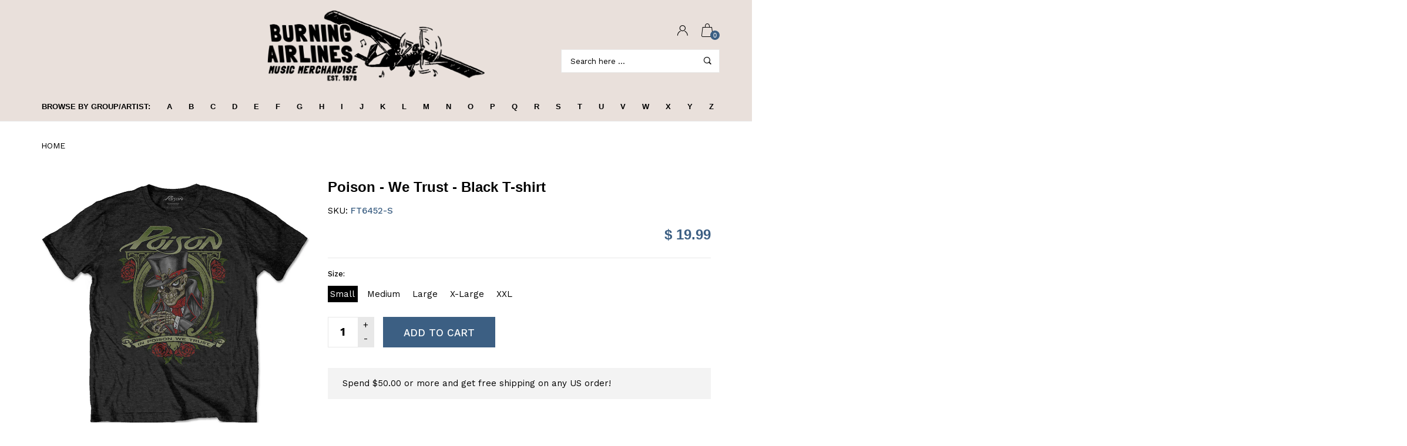

--- FILE ---
content_type: text/html; charset=utf-8
request_url: https://burningairlines.com/products/poison-we-trust-black-t-shirt
body_size: 33800
content:
<!doctype html>
<!--[if IE 9]> <html class="ie9 no-js" lang="en"  itemscope itemtype="http://schema.org/WebPage"> <![endif]-->
<!--[if (gt IE 9)|!(IE)]><!--> <html class="no-js" lang="en"  itemscope itemtype="http://schema.org/WebPage"> <!--<![endif]-->
<head>
  <!-- Basic page needs ================================================== -->
<meta charset="utf-8">
<link rel="icon" href="//burningairlines.com/cdn/shop/files/ba_small.png?v=1613554792"  />
<!-- Banita Version 1.4.0 -->

<title> Poison - We Trust - Black T-shirt  
     &ndash; burning airlines 
</title>

    <meta name="description" content="Poison - We Trust - Black T-shirt An official licensed unisex soft-style cotton Tee featuring the Poison &#39;We Trust&#39; design motif. This high quality t-shirt is available in a black colourway.">

<!-- Social meta ================================================== -->


  <meta property="og:type" content="product">
  <meta property="og:title" content="Poison - We Trust - Black T-shirt">
  <meta property="og:url" content="https://burningairlines.com/products/poison-we-trust-black-t-shirt">
  
    <meta property="og:image" content="http://burningairlines.com/cdn/shop/products/ft6452_grande.jpg?v=1596126437">
    <meta property="og:image:secure_url" content="https://burningairlines.com/cdn/shop/products/ft6452_grande.jpg?v=1596126437">
  
  <meta property="og:price:amount" content="19.99">
  <meta property="og:price:currency" content="USD">
  


  <meta property="og:description" content="Poison - We Trust - Black T-shirt An official licensed unisex soft-style cotton Tee featuring the Poison &#39;We Trust&#39; design motif. This high quality t-shirt is available in a black colourway.">


<meta property="og:site_name" content="burning airlines">



  <meta name="twitter:card" content="summary">




  <meta name="twitter:title" content="Poison - We Trust - Black T-shirt">
  <meta name="twitter:description" content="&lt;p&gt;Poison - We Trust - Black T-shirt&lt;/p&gt;
An official licensed unisex soft-style cotton Tee featuring the Poison &#39;We Trust&#39; design motif. This high quality t-shirt is available in a black colourway. &lt;br&gt;">
  <meta name="twitter:image" content="https://burningairlines.com/cdn/shop/products/ft6452_large.jpg?v=1596126437">
  <meta name="twitter:image:width" content="480">
  <meta name="twitter:image:height" content="480">
  
<!-- Helpers ================================================== -->
<link rel="canonical" href="https://burningairlines.com/products/poison-we-trust-black-t-shirt">
<meta name="viewport" content="width=device-width, minimum-scale=1, maximum-scale=1">
<link href="//burningairlines.com/cdn/shop/t/5/assets/font-icomoon.css?v=3711982593422249331530898902" rel="stylesheet" type="text/css" media="all" />
<link href="//burningairlines.com/cdn/shop/t/5/assets/bootstrap.css?v=18518913803088796251530898899" rel="stylesheet" type="text/css" media="all" />
<link href="//burningairlines.com/cdn/shop/t/5/assets/slick.css?v=159475221184968723981530898907" rel="stylesheet" type="text/css" media="all" />
<link href="//burningairlines.com/cdn/shop/t/5/assets/magnific-popup.css?v=63443096081804039581530898906" rel="stylesheet" type="text/css" media="all" />
<link href="//burningairlines.com/cdn/shop/t/5/assets/darktooltip.css?v=45552637668200469231530898902" rel="stylesheet" type="text/css" media="all" />
<!-- Icon Font -->
<link href="//burningairlines.com/cdn/shop/t/5/assets/paymentfont.css?v=61689260315013005791530898907" rel="stylesheet" type="text/css" media="all" />
<link href="//burningairlines.com/cdn/shop/t/5/assets/style.css?v=175217732355682315591530898908" rel="stylesheet" type="text/css" media="all" />
<link href="//burningairlines.com/cdn/shop/t/5/assets/animate.css?v=65952693366673348661530898898" rel="stylesheet" type="text/css" media="all" />
<!-- Custom + rtl -->

<link href="//burningairlines.com/cdn/shop/t/5/assets/custom_colors.css?v=103603153697330247851531579471" rel="stylesheet" type="text/css" media="all" />
<link href="//burningairlines.com/cdn/shop/t/5/assets/custom.css?v=121173579450977682811531729019" rel="stylesheet" type="text/css" media="all" />


  
  <link href="//fonts.googleapis.com/css?family=Work+Sans" rel="stylesheet" type="text/css" media="all" />




  
  <link href="//fonts.googleapis.com/css?family=Helvetica" rel="stylesheet" type="text/css" media="all" />

<script src="//burningairlines.com/cdn/shop/t/5/assets/jquery.min.js?v=98113469058130162841530898906" type="text/javascript"></script>
<script src="//burningairlines.com/cdn/shop/t/5/assets/jquery.cookie.min.js?v=36065365654607405641530898904" type="text/javascript"></script>
<script type="text/javascript">
    var price_format="$ {{amount}} USD";
    locale = [];
    window.shopCurrency = "USD";
    window.supported_currencies = "$:USD|£:GBP|€:EUR";
    locales={
        recently_added_items:"Recently added item(s)",
        no_items_in_cart:"Your Cart is empty",
        remove:"Remove",
        edit:"Edit",
        qty:"Qty",
        apply:"Apply",
        added:"Added",
        add_to_cart:"Add to Cart",
        adding:"Adding...",
        days:"DAYS",
        hrs:"HRS",
        min:"MIN",
        sec:"SEC"
    }
</script>









  <script>window.performance && window.performance.mark && window.performance.mark('shopify.content_for_header.start');</script><meta id="shopify-digital-wallet" name="shopify-digital-wallet" content="/10193647/digital_wallets/dialog">
<meta name="shopify-checkout-api-token" content="f4e0c7f92b709699d1bb169a89b5a9eb">
<meta id="in-context-paypal-metadata" data-shop-id="10193647" data-venmo-supported="true" data-environment="production" data-locale="en_US" data-paypal-v4="true" data-currency="USD">
<link rel="alternate" type="application/json+oembed" href="https://burningairlines.com/products/poison-we-trust-black-t-shirt.oembed">
<script async="async" src="/checkouts/internal/preloads.js?locale=en-US"></script>
<script id="shopify-features" type="application/json">{"accessToken":"f4e0c7f92b709699d1bb169a89b5a9eb","betas":["rich-media-storefront-analytics"],"domain":"burningairlines.com","predictiveSearch":true,"shopId":10193647,"locale":"en"}</script>
<script>var Shopify = Shopify || {};
Shopify.shop = "grotwear.myshopify.com";
Shopify.locale = "en";
Shopify.currency = {"active":"USD","rate":"1.0"};
Shopify.country = "US";
Shopify.theme = {"name":"banita-1-4-0","id":16799236147,"schema_name":"Banita","schema_version":"1.4.0","theme_store_id":null,"role":"main"};
Shopify.theme.handle = "null";
Shopify.theme.style = {"id":null,"handle":null};
Shopify.cdnHost = "burningairlines.com/cdn";
Shopify.routes = Shopify.routes || {};
Shopify.routes.root = "/";</script>
<script type="module">!function(o){(o.Shopify=o.Shopify||{}).modules=!0}(window);</script>
<script>!function(o){function n(){var o=[];function n(){o.push(Array.prototype.slice.apply(arguments))}return n.q=o,n}var t=o.Shopify=o.Shopify||{};t.loadFeatures=n(),t.autoloadFeatures=n()}(window);</script>
<script id="shop-js-analytics" type="application/json">{"pageType":"product"}</script>
<script defer="defer" async type="module" src="//burningairlines.com/cdn/shopifycloud/shop-js/modules/v2/client.init-shop-cart-sync_BdyHc3Nr.en.esm.js"></script>
<script defer="defer" async type="module" src="//burningairlines.com/cdn/shopifycloud/shop-js/modules/v2/chunk.common_Daul8nwZ.esm.js"></script>
<script type="module">
  await import("//burningairlines.com/cdn/shopifycloud/shop-js/modules/v2/client.init-shop-cart-sync_BdyHc3Nr.en.esm.js");
await import("//burningairlines.com/cdn/shopifycloud/shop-js/modules/v2/chunk.common_Daul8nwZ.esm.js");

  window.Shopify.SignInWithShop?.initShopCartSync?.({"fedCMEnabled":true,"windoidEnabled":true});

</script>
<script>(function() {
  var isLoaded = false;
  function asyncLoad() {
    if (isLoaded) return;
    isLoaded = true;
    var urls = ["https:\/\/chimpstatic.com\/mcjs-connected\/js\/users\/cd6961ea86b0b7c9ef42be694\/eab3be166aa77c54f591fcf3a.js?shop=grotwear.myshopify.com","https:\/\/cdn.hextom.com\/js\/quickannouncementbar.js?shop=grotwear.myshopify.com"];
    for (var i = 0; i < urls.length; i++) {
      var s = document.createElement('script');
      s.type = 'text/javascript';
      s.async = true;
      s.src = urls[i];
      var x = document.getElementsByTagName('script')[0];
      x.parentNode.insertBefore(s, x);
    }
  };
  if(window.attachEvent) {
    window.attachEvent('onload', asyncLoad);
  } else {
    window.addEventListener('load', asyncLoad, false);
  }
})();</script>
<script id="__st">var __st={"a":10193647,"offset":-18000,"reqid":"7aa6cea6-c9ce-4b05-b50f-9ecd4cd3e3ac-1768973461","pageurl":"burningairlines.com\/products\/poison-we-trust-black-t-shirt","u":"8073e856e249","p":"product","rtyp":"product","rid":5527081386146};</script>
<script>window.ShopifyPaypalV4VisibilityTracking = true;</script>
<script id="captcha-bootstrap">!function(){'use strict';const t='contact',e='account',n='new_comment',o=[[t,t],['blogs',n],['comments',n],[t,'customer']],c=[[e,'customer_login'],[e,'guest_login'],[e,'recover_customer_password'],[e,'create_customer']],r=t=>t.map((([t,e])=>`form[action*='/${t}']:not([data-nocaptcha='true']) input[name='form_type'][value='${e}']`)).join(','),a=t=>()=>t?[...document.querySelectorAll(t)].map((t=>t.form)):[];function s(){const t=[...o],e=r(t);return a(e)}const i='password',u='form_key',d=['recaptcha-v3-token','g-recaptcha-response','h-captcha-response',i],f=()=>{try{return window.sessionStorage}catch{return}},m='__shopify_v',_=t=>t.elements[u];function p(t,e,n=!1){try{const o=window.sessionStorage,c=JSON.parse(o.getItem(e)),{data:r}=function(t){const{data:e,action:n}=t;return t[m]||n?{data:e,action:n}:{data:t,action:n}}(c);for(const[e,n]of Object.entries(r))t.elements[e]&&(t.elements[e].value=n);n&&o.removeItem(e)}catch(o){console.error('form repopulation failed',{error:o})}}const l='form_type',E='cptcha';function T(t){t.dataset[E]=!0}const w=window,h=w.document,L='Shopify',v='ce_forms',y='captcha';let A=!1;((t,e)=>{const n=(g='f06e6c50-85a8-45c8-87d0-21a2b65856fe',I='https://cdn.shopify.com/shopifycloud/storefront-forms-hcaptcha/ce_storefront_forms_captcha_hcaptcha.v1.5.2.iife.js',D={infoText:'Protected by hCaptcha',privacyText:'Privacy',termsText:'Terms'},(t,e,n)=>{const o=w[L][v],c=o.bindForm;if(c)return c(t,g,e,D).then(n);var r;o.q.push([[t,g,e,D],n]),r=I,A||(h.body.append(Object.assign(h.createElement('script'),{id:'captcha-provider',async:!0,src:r})),A=!0)});var g,I,D;w[L]=w[L]||{},w[L][v]=w[L][v]||{},w[L][v].q=[],w[L][y]=w[L][y]||{},w[L][y].protect=function(t,e){n(t,void 0,e),T(t)},Object.freeze(w[L][y]),function(t,e,n,w,h,L){const[v,y,A,g]=function(t,e,n){const i=e?o:[],u=t?c:[],d=[...i,...u],f=r(d),m=r(i),_=r(d.filter((([t,e])=>n.includes(e))));return[a(f),a(m),a(_),s()]}(w,h,L),I=t=>{const e=t.target;return e instanceof HTMLFormElement?e:e&&e.form},D=t=>v().includes(t);t.addEventListener('submit',(t=>{const e=I(t);if(!e)return;const n=D(e)&&!e.dataset.hcaptchaBound&&!e.dataset.recaptchaBound,o=_(e),c=g().includes(e)&&(!o||!o.value);(n||c)&&t.preventDefault(),c&&!n&&(function(t){try{if(!f())return;!function(t){const e=f();if(!e)return;const n=_(t);if(!n)return;const o=n.value;o&&e.removeItem(o)}(t);const e=Array.from(Array(32),(()=>Math.random().toString(36)[2])).join('');!function(t,e){_(t)||t.append(Object.assign(document.createElement('input'),{type:'hidden',name:u})),t.elements[u].value=e}(t,e),function(t,e){const n=f();if(!n)return;const o=[...t.querySelectorAll(`input[type='${i}']`)].map((({name:t})=>t)),c=[...d,...o],r={};for(const[a,s]of new FormData(t).entries())c.includes(a)||(r[a]=s);n.setItem(e,JSON.stringify({[m]:1,action:t.action,data:r}))}(t,e)}catch(e){console.error('failed to persist form',e)}}(e),e.submit())}));const S=(t,e)=>{t&&!t.dataset[E]&&(n(t,e.some((e=>e===t))),T(t))};for(const o of['focusin','change'])t.addEventListener(o,(t=>{const e=I(t);D(e)&&S(e,y())}));const B=e.get('form_key'),M=e.get(l),P=B&&M;t.addEventListener('DOMContentLoaded',(()=>{const t=y();if(P)for(const e of t)e.elements[l].value===M&&p(e,B);[...new Set([...A(),...v().filter((t=>'true'===t.dataset.shopifyCaptcha))])].forEach((e=>S(e,t)))}))}(h,new URLSearchParams(w.location.search),n,t,e,['guest_login'])})(!0,!0)}();</script>
<script integrity="sha256-4kQ18oKyAcykRKYeNunJcIwy7WH5gtpwJnB7kiuLZ1E=" data-source-attribution="shopify.loadfeatures" defer="defer" src="//burningairlines.com/cdn/shopifycloud/storefront/assets/storefront/load_feature-a0a9edcb.js" crossorigin="anonymous"></script>
<script data-source-attribution="shopify.dynamic_checkout.dynamic.init">var Shopify=Shopify||{};Shopify.PaymentButton=Shopify.PaymentButton||{isStorefrontPortableWallets:!0,init:function(){window.Shopify.PaymentButton.init=function(){};var t=document.createElement("script");t.src="https://burningairlines.com/cdn/shopifycloud/portable-wallets/latest/portable-wallets.en.js",t.type="module",document.head.appendChild(t)}};
</script>
<script data-source-attribution="shopify.dynamic_checkout.buyer_consent">
  function portableWalletsHideBuyerConsent(e){var t=document.getElementById("shopify-buyer-consent"),n=document.getElementById("shopify-subscription-policy-button");t&&n&&(t.classList.add("hidden"),t.setAttribute("aria-hidden","true"),n.removeEventListener("click",e))}function portableWalletsShowBuyerConsent(e){var t=document.getElementById("shopify-buyer-consent"),n=document.getElementById("shopify-subscription-policy-button");t&&n&&(t.classList.remove("hidden"),t.removeAttribute("aria-hidden"),n.addEventListener("click",e))}window.Shopify?.PaymentButton&&(window.Shopify.PaymentButton.hideBuyerConsent=portableWalletsHideBuyerConsent,window.Shopify.PaymentButton.showBuyerConsent=portableWalletsShowBuyerConsent);
</script>
<script data-source-attribution="shopify.dynamic_checkout.cart.bootstrap">document.addEventListener("DOMContentLoaded",(function(){function t(){return document.querySelector("shopify-accelerated-checkout-cart, shopify-accelerated-checkout")}if(t())Shopify.PaymentButton.init();else{new MutationObserver((function(e,n){t()&&(Shopify.PaymentButton.init(),n.disconnect())})).observe(document.body,{childList:!0,subtree:!0})}}));
</script>
<link id="shopify-accelerated-checkout-styles" rel="stylesheet" media="screen" href="https://burningairlines.com/cdn/shopifycloud/portable-wallets/latest/accelerated-checkout-backwards-compat.css" crossorigin="anonymous">
<style id="shopify-accelerated-checkout-cart">
        #shopify-buyer-consent {
  margin-top: 1em;
  display: inline-block;
  width: 100%;
}

#shopify-buyer-consent.hidden {
  display: none;
}

#shopify-subscription-policy-button {
  background: none;
  border: none;
  padding: 0;
  text-decoration: underline;
  font-size: inherit;
  cursor: pointer;
}

#shopify-subscription-policy-button::before {
  box-shadow: none;
}

      </style>

<script>window.performance && window.performance.mark && window.performance.mark('shopify.content_for_header.end');</script>
<link href="https://monorail-edge.shopifysvc.com" rel="dns-prefetch">
<script>(function(){if ("sendBeacon" in navigator && "performance" in window) {try {var session_token_from_headers = performance.getEntriesByType('navigation')[0].serverTiming.find(x => x.name == '_s').description;} catch {var session_token_from_headers = undefined;}var session_cookie_matches = document.cookie.match(/_shopify_s=([^;]*)/);var session_token_from_cookie = session_cookie_matches && session_cookie_matches.length === 2 ? session_cookie_matches[1] : "";var session_token = session_token_from_headers || session_token_from_cookie || "";function handle_abandonment_event(e) {var entries = performance.getEntries().filter(function(entry) {return /monorail-edge.shopifysvc.com/.test(entry.name);});if (!window.abandonment_tracked && entries.length === 0) {window.abandonment_tracked = true;var currentMs = Date.now();var navigation_start = performance.timing.navigationStart;var payload = {shop_id: 10193647,url: window.location.href,navigation_start,duration: currentMs - navigation_start,session_token,page_type: "product"};window.navigator.sendBeacon("https://monorail-edge.shopifysvc.com/v1/produce", JSON.stringify({schema_id: "online_store_buyer_site_abandonment/1.1",payload: payload,metadata: {event_created_at_ms: currentMs,event_sent_at_ms: currentMs}}));}}window.addEventListener('pagehide', handle_abandonment_event);}}());</script>
<script id="web-pixels-manager-setup">(function e(e,d,r,n,o){if(void 0===o&&(o={}),!Boolean(null===(a=null===(i=window.Shopify)||void 0===i?void 0:i.analytics)||void 0===a?void 0:a.replayQueue)){var i,a;window.Shopify=window.Shopify||{};var t=window.Shopify;t.analytics=t.analytics||{};var s=t.analytics;s.replayQueue=[],s.publish=function(e,d,r){return s.replayQueue.push([e,d,r]),!0};try{self.performance.mark("wpm:start")}catch(e){}var l=function(){var e={modern:/Edge?\/(1{2}[4-9]|1[2-9]\d|[2-9]\d{2}|\d{4,})\.\d+(\.\d+|)|Firefox\/(1{2}[4-9]|1[2-9]\d|[2-9]\d{2}|\d{4,})\.\d+(\.\d+|)|Chrom(ium|e)\/(9{2}|\d{3,})\.\d+(\.\d+|)|(Maci|X1{2}).+ Version\/(15\.\d+|(1[6-9]|[2-9]\d|\d{3,})\.\d+)([,.]\d+|)( \(\w+\)|)( Mobile\/\w+|) Safari\/|Chrome.+OPR\/(9{2}|\d{3,})\.\d+\.\d+|(CPU[ +]OS|iPhone[ +]OS|CPU[ +]iPhone|CPU IPhone OS|CPU iPad OS)[ +]+(15[._]\d+|(1[6-9]|[2-9]\d|\d{3,})[._]\d+)([._]\d+|)|Android:?[ /-](13[3-9]|1[4-9]\d|[2-9]\d{2}|\d{4,})(\.\d+|)(\.\d+|)|Android.+Firefox\/(13[5-9]|1[4-9]\d|[2-9]\d{2}|\d{4,})\.\d+(\.\d+|)|Android.+Chrom(ium|e)\/(13[3-9]|1[4-9]\d|[2-9]\d{2}|\d{4,})\.\d+(\.\d+|)|SamsungBrowser\/([2-9]\d|\d{3,})\.\d+/,legacy:/Edge?\/(1[6-9]|[2-9]\d|\d{3,})\.\d+(\.\d+|)|Firefox\/(5[4-9]|[6-9]\d|\d{3,})\.\d+(\.\d+|)|Chrom(ium|e)\/(5[1-9]|[6-9]\d|\d{3,})\.\d+(\.\d+|)([\d.]+$|.*Safari\/(?![\d.]+ Edge\/[\d.]+$))|(Maci|X1{2}).+ Version\/(10\.\d+|(1[1-9]|[2-9]\d|\d{3,})\.\d+)([,.]\d+|)( \(\w+\)|)( Mobile\/\w+|) Safari\/|Chrome.+OPR\/(3[89]|[4-9]\d|\d{3,})\.\d+\.\d+|(CPU[ +]OS|iPhone[ +]OS|CPU[ +]iPhone|CPU IPhone OS|CPU iPad OS)[ +]+(10[._]\d+|(1[1-9]|[2-9]\d|\d{3,})[._]\d+)([._]\d+|)|Android:?[ /-](13[3-9]|1[4-9]\d|[2-9]\d{2}|\d{4,})(\.\d+|)(\.\d+|)|Mobile Safari.+OPR\/([89]\d|\d{3,})\.\d+\.\d+|Android.+Firefox\/(13[5-9]|1[4-9]\d|[2-9]\d{2}|\d{4,})\.\d+(\.\d+|)|Android.+Chrom(ium|e)\/(13[3-9]|1[4-9]\d|[2-9]\d{2}|\d{4,})\.\d+(\.\d+|)|Android.+(UC? ?Browser|UCWEB|U3)[ /]?(15\.([5-9]|\d{2,})|(1[6-9]|[2-9]\d|\d{3,})\.\d+)\.\d+|SamsungBrowser\/(5\.\d+|([6-9]|\d{2,})\.\d+)|Android.+MQ{2}Browser\/(14(\.(9|\d{2,})|)|(1[5-9]|[2-9]\d|\d{3,})(\.\d+|))(\.\d+|)|K[Aa][Ii]OS\/(3\.\d+|([4-9]|\d{2,})\.\d+)(\.\d+|)/},d=e.modern,r=e.legacy,n=navigator.userAgent;return n.match(d)?"modern":n.match(r)?"legacy":"unknown"}(),u="modern"===l?"modern":"legacy",c=(null!=n?n:{modern:"",legacy:""})[u],f=function(e){return[e.baseUrl,"/wpm","/b",e.hashVersion,"modern"===e.buildTarget?"m":"l",".js"].join("")}({baseUrl:d,hashVersion:r,buildTarget:u}),m=function(e){var d=e.version,r=e.bundleTarget,n=e.surface,o=e.pageUrl,i=e.monorailEndpoint;return{emit:function(e){var a=e.status,t=e.errorMsg,s=(new Date).getTime(),l=JSON.stringify({metadata:{event_sent_at_ms:s},events:[{schema_id:"web_pixels_manager_load/3.1",payload:{version:d,bundle_target:r,page_url:o,status:a,surface:n,error_msg:t},metadata:{event_created_at_ms:s}}]});if(!i)return console&&console.warn&&console.warn("[Web Pixels Manager] No Monorail endpoint provided, skipping logging."),!1;try{return self.navigator.sendBeacon.bind(self.navigator)(i,l)}catch(e){}var u=new XMLHttpRequest;try{return u.open("POST",i,!0),u.setRequestHeader("Content-Type","text/plain"),u.send(l),!0}catch(e){return console&&console.warn&&console.warn("[Web Pixels Manager] Got an unhandled error while logging to Monorail."),!1}}}}({version:r,bundleTarget:l,surface:e.surface,pageUrl:self.location.href,monorailEndpoint:e.monorailEndpoint});try{o.browserTarget=l,function(e){var d=e.src,r=e.async,n=void 0===r||r,o=e.onload,i=e.onerror,a=e.sri,t=e.scriptDataAttributes,s=void 0===t?{}:t,l=document.createElement("script"),u=document.querySelector("head"),c=document.querySelector("body");if(l.async=n,l.src=d,a&&(l.integrity=a,l.crossOrigin="anonymous"),s)for(var f in s)if(Object.prototype.hasOwnProperty.call(s,f))try{l.dataset[f]=s[f]}catch(e){}if(o&&l.addEventListener("load",o),i&&l.addEventListener("error",i),u)u.appendChild(l);else{if(!c)throw new Error("Did not find a head or body element to append the script");c.appendChild(l)}}({src:f,async:!0,onload:function(){if(!function(){var e,d;return Boolean(null===(d=null===(e=window.Shopify)||void 0===e?void 0:e.analytics)||void 0===d?void 0:d.initialized)}()){var d=window.webPixelsManager.init(e)||void 0;if(d){var r=window.Shopify.analytics;r.replayQueue.forEach((function(e){var r=e[0],n=e[1],o=e[2];d.publishCustomEvent(r,n,o)})),r.replayQueue=[],r.publish=d.publishCustomEvent,r.visitor=d.visitor,r.initialized=!0}}},onerror:function(){return m.emit({status:"failed",errorMsg:"".concat(f," has failed to load")})},sri:function(e){var d=/^sha384-[A-Za-z0-9+/=]+$/;return"string"==typeof e&&d.test(e)}(c)?c:"",scriptDataAttributes:o}),m.emit({status:"loading"})}catch(e){m.emit({status:"failed",errorMsg:(null==e?void 0:e.message)||"Unknown error"})}}})({shopId: 10193647,storefrontBaseUrl: "https://burningairlines.com",extensionsBaseUrl: "https://extensions.shopifycdn.com/cdn/shopifycloud/web-pixels-manager",monorailEndpoint: "https://monorail-edge.shopifysvc.com/unstable/produce_batch",surface: "storefront-renderer",enabledBetaFlags: ["2dca8a86"],webPixelsConfigList: [{"id":"61178084","configuration":"{\"tagID\":\"2613777574551\"}","eventPayloadVersion":"v1","runtimeContext":"STRICT","scriptVersion":"18031546ee651571ed29edbe71a3550b","type":"APP","apiClientId":3009811,"privacyPurposes":["ANALYTICS","MARKETING","SALE_OF_DATA"],"dataSharingAdjustments":{"protectedCustomerApprovalScopes":["read_customer_address","read_customer_email","read_customer_name","read_customer_personal_data","read_customer_phone"]}},{"id":"68616420","eventPayloadVersion":"v1","runtimeContext":"LAX","scriptVersion":"1","type":"CUSTOM","privacyPurposes":["ANALYTICS"],"name":"Google Analytics tag (migrated)"},{"id":"shopify-app-pixel","configuration":"{}","eventPayloadVersion":"v1","runtimeContext":"STRICT","scriptVersion":"0450","apiClientId":"shopify-pixel","type":"APP","privacyPurposes":["ANALYTICS","MARKETING"]},{"id":"shopify-custom-pixel","eventPayloadVersion":"v1","runtimeContext":"LAX","scriptVersion":"0450","apiClientId":"shopify-pixel","type":"CUSTOM","privacyPurposes":["ANALYTICS","MARKETING"]}],isMerchantRequest: false,initData: {"shop":{"name":"burning airlines","paymentSettings":{"currencyCode":"USD"},"myshopifyDomain":"grotwear.myshopify.com","countryCode":"US","storefrontUrl":"https:\/\/burningairlines.com"},"customer":null,"cart":null,"checkout":null,"productVariants":[{"price":{"amount":19.99,"currencyCode":"USD"},"product":{"title":"Poison - We Trust - Black T-shirt","vendor":"grotwear","id":"5527081386146","untranslatedTitle":"Poison - We Trust - Black T-shirt","url":"\/products\/poison-we-trust-black-t-shirt","type":"T-shirt"},"id":"35425293959330","image":{"src":"\/\/burningairlines.com\/cdn\/shop\/products\/ft6452.jpg?v=1596126437"},"sku":"FT6452-S","title":"Small","untranslatedTitle":"Small"},{"price":{"amount":19.99,"currencyCode":"USD"},"product":{"title":"Poison - We Trust - Black T-shirt","vendor":"grotwear","id":"5527081386146","untranslatedTitle":"Poison - We Trust - Black T-shirt","url":"\/products\/poison-we-trust-black-t-shirt","type":"T-shirt"},"id":"35425293992098","image":{"src":"\/\/burningairlines.com\/cdn\/shop\/products\/ft6452.jpg?v=1596126437"},"sku":"FT6452-M","title":"Medium","untranslatedTitle":"Medium"},{"price":{"amount":19.99,"currencyCode":"USD"},"product":{"title":"Poison - We Trust - Black T-shirt","vendor":"grotwear","id":"5527081386146","untranslatedTitle":"Poison - We Trust - Black T-shirt","url":"\/products\/poison-we-trust-black-t-shirt","type":"T-shirt"},"id":"35425294024866","image":{"src":"\/\/burningairlines.com\/cdn\/shop\/products\/ft6452.jpg?v=1596126437"},"sku":"FT6452-L","title":"Large","untranslatedTitle":"Large"},{"price":{"amount":19.99,"currencyCode":"USD"},"product":{"title":"Poison - We Trust - Black T-shirt","vendor":"grotwear","id":"5527081386146","untranslatedTitle":"Poison - We Trust - Black T-shirt","url":"\/products\/poison-we-trust-black-t-shirt","type":"T-shirt"},"id":"35425294057634","image":{"src":"\/\/burningairlines.com\/cdn\/shop\/products\/ft6452.jpg?v=1596126437"},"sku":"FT6452-X","title":"X-Large","untranslatedTitle":"X-Large"},{"price":{"amount":19.99,"currencyCode":"USD"},"product":{"title":"Poison - We Trust - Black T-shirt","vendor":"grotwear","id":"5527081386146","untranslatedTitle":"Poison - We Trust - Black T-shirt","url":"\/products\/poison-we-trust-black-t-shirt","type":"T-shirt"},"id":"35425294090402","image":{"src":"\/\/burningairlines.com\/cdn\/shop\/products\/ft6452.jpg?v=1596126437"},"sku":"FT6452-2","title":"XXL","untranslatedTitle":"XXL"}],"purchasingCompany":null},},"https://burningairlines.com/cdn","fcfee988w5aeb613cpc8e4bc33m6693e112",{"modern":"","legacy":""},{"shopId":"10193647","storefrontBaseUrl":"https:\/\/burningairlines.com","extensionBaseUrl":"https:\/\/extensions.shopifycdn.com\/cdn\/shopifycloud\/web-pixels-manager","surface":"storefront-renderer","enabledBetaFlags":"[\"2dca8a86\"]","isMerchantRequest":"false","hashVersion":"fcfee988w5aeb613cpc8e4bc33m6693e112","publish":"custom","events":"[[\"page_viewed\",{}],[\"product_viewed\",{\"productVariant\":{\"price\":{\"amount\":19.99,\"currencyCode\":\"USD\"},\"product\":{\"title\":\"Poison - We Trust - Black T-shirt\",\"vendor\":\"grotwear\",\"id\":\"5527081386146\",\"untranslatedTitle\":\"Poison - We Trust - Black T-shirt\",\"url\":\"\/products\/poison-we-trust-black-t-shirt\",\"type\":\"T-shirt\"},\"id\":\"35425293959330\",\"image\":{\"src\":\"\/\/burningairlines.com\/cdn\/shop\/products\/ft6452.jpg?v=1596126437\"},\"sku\":\"FT6452-S\",\"title\":\"Small\",\"untranslatedTitle\":\"Small\"}}]]"});</script><script>
  window.ShopifyAnalytics = window.ShopifyAnalytics || {};
  window.ShopifyAnalytics.meta = window.ShopifyAnalytics.meta || {};
  window.ShopifyAnalytics.meta.currency = 'USD';
  var meta = {"product":{"id":5527081386146,"gid":"gid:\/\/shopify\/Product\/5527081386146","vendor":"grotwear","type":"T-shirt","handle":"poison-we-trust-black-t-shirt","variants":[{"id":35425293959330,"price":1999,"name":"Poison - We Trust - Black T-shirt - Small","public_title":"Small","sku":"FT6452-S"},{"id":35425293992098,"price":1999,"name":"Poison - We Trust - Black T-shirt - Medium","public_title":"Medium","sku":"FT6452-M"},{"id":35425294024866,"price":1999,"name":"Poison - We Trust - Black T-shirt - Large","public_title":"Large","sku":"FT6452-L"},{"id":35425294057634,"price":1999,"name":"Poison - We Trust - Black T-shirt - X-Large","public_title":"X-Large","sku":"FT6452-X"},{"id":35425294090402,"price":1999,"name":"Poison - We Trust - Black T-shirt - XXL","public_title":"XXL","sku":"FT6452-2"}],"remote":false},"page":{"pageType":"product","resourceType":"product","resourceId":5527081386146,"requestId":"7aa6cea6-c9ce-4b05-b50f-9ecd4cd3e3ac-1768973461"}};
  for (var attr in meta) {
    window.ShopifyAnalytics.meta[attr] = meta[attr];
  }
</script>
<script class="analytics">
  (function () {
    var customDocumentWrite = function(content) {
      var jquery = null;

      if (window.jQuery) {
        jquery = window.jQuery;
      } else if (window.Checkout && window.Checkout.$) {
        jquery = window.Checkout.$;
      }

      if (jquery) {
        jquery('body').append(content);
      }
    };

    var hasLoggedConversion = function(token) {
      if (token) {
        return document.cookie.indexOf('loggedConversion=' + token) !== -1;
      }
      return false;
    }

    var setCookieIfConversion = function(token) {
      if (token) {
        var twoMonthsFromNow = new Date(Date.now());
        twoMonthsFromNow.setMonth(twoMonthsFromNow.getMonth() + 2);

        document.cookie = 'loggedConversion=' + token + '; expires=' + twoMonthsFromNow;
      }
    }

    var trekkie = window.ShopifyAnalytics.lib = window.trekkie = window.trekkie || [];
    if (trekkie.integrations) {
      return;
    }
    trekkie.methods = [
      'identify',
      'page',
      'ready',
      'track',
      'trackForm',
      'trackLink'
    ];
    trekkie.factory = function(method) {
      return function() {
        var args = Array.prototype.slice.call(arguments);
        args.unshift(method);
        trekkie.push(args);
        return trekkie;
      };
    };
    for (var i = 0; i < trekkie.methods.length; i++) {
      var key = trekkie.methods[i];
      trekkie[key] = trekkie.factory(key);
    }
    trekkie.load = function(config) {
      trekkie.config = config || {};
      trekkie.config.initialDocumentCookie = document.cookie;
      var first = document.getElementsByTagName('script')[0];
      var script = document.createElement('script');
      script.type = 'text/javascript';
      script.onerror = function(e) {
        var scriptFallback = document.createElement('script');
        scriptFallback.type = 'text/javascript';
        scriptFallback.onerror = function(error) {
                var Monorail = {
      produce: function produce(monorailDomain, schemaId, payload) {
        var currentMs = new Date().getTime();
        var event = {
          schema_id: schemaId,
          payload: payload,
          metadata: {
            event_created_at_ms: currentMs,
            event_sent_at_ms: currentMs
          }
        };
        return Monorail.sendRequest("https://" + monorailDomain + "/v1/produce", JSON.stringify(event));
      },
      sendRequest: function sendRequest(endpointUrl, payload) {
        // Try the sendBeacon API
        if (window && window.navigator && typeof window.navigator.sendBeacon === 'function' && typeof window.Blob === 'function' && !Monorail.isIos12()) {
          var blobData = new window.Blob([payload], {
            type: 'text/plain'
          });

          if (window.navigator.sendBeacon(endpointUrl, blobData)) {
            return true;
          } // sendBeacon was not successful

        } // XHR beacon

        var xhr = new XMLHttpRequest();

        try {
          xhr.open('POST', endpointUrl);
          xhr.setRequestHeader('Content-Type', 'text/plain');
          xhr.send(payload);
        } catch (e) {
          console.log(e);
        }

        return false;
      },
      isIos12: function isIos12() {
        return window.navigator.userAgent.lastIndexOf('iPhone; CPU iPhone OS 12_') !== -1 || window.navigator.userAgent.lastIndexOf('iPad; CPU OS 12_') !== -1;
      }
    };
    Monorail.produce('monorail-edge.shopifysvc.com',
      'trekkie_storefront_load_errors/1.1',
      {shop_id: 10193647,
      theme_id: 16799236147,
      app_name: "storefront",
      context_url: window.location.href,
      source_url: "//burningairlines.com/cdn/s/trekkie.storefront.cd680fe47e6c39ca5d5df5f0a32d569bc48c0f27.min.js"});

        };
        scriptFallback.async = true;
        scriptFallback.src = '//burningairlines.com/cdn/s/trekkie.storefront.cd680fe47e6c39ca5d5df5f0a32d569bc48c0f27.min.js';
        first.parentNode.insertBefore(scriptFallback, first);
      };
      script.async = true;
      script.src = '//burningairlines.com/cdn/s/trekkie.storefront.cd680fe47e6c39ca5d5df5f0a32d569bc48c0f27.min.js';
      first.parentNode.insertBefore(script, first);
    };
    trekkie.load(
      {"Trekkie":{"appName":"storefront","development":false,"defaultAttributes":{"shopId":10193647,"isMerchantRequest":null,"themeId":16799236147,"themeCityHash":"6902936374381544867","contentLanguage":"en","currency":"USD","eventMetadataId":"ef807acc-5649-4778-bf0f-f4dc7c8c9cf8"},"isServerSideCookieWritingEnabled":true,"monorailRegion":"shop_domain","enabledBetaFlags":["65f19447"]},"Session Attribution":{},"S2S":{"facebookCapiEnabled":false,"source":"trekkie-storefront-renderer","apiClientId":580111}}
    );

    var loaded = false;
    trekkie.ready(function() {
      if (loaded) return;
      loaded = true;

      window.ShopifyAnalytics.lib = window.trekkie;

      var originalDocumentWrite = document.write;
      document.write = customDocumentWrite;
      try { window.ShopifyAnalytics.merchantGoogleAnalytics.call(this); } catch(error) {};
      document.write = originalDocumentWrite;

      window.ShopifyAnalytics.lib.page(null,{"pageType":"product","resourceType":"product","resourceId":5527081386146,"requestId":"7aa6cea6-c9ce-4b05-b50f-9ecd4cd3e3ac-1768973461","shopifyEmitted":true});

      var match = window.location.pathname.match(/checkouts\/(.+)\/(thank_you|post_purchase)/)
      var token = match? match[1]: undefined;
      if (!hasLoggedConversion(token)) {
        setCookieIfConversion(token);
        window.ShopifyAnalytics.lib.track("Viewed Product",{"currency":"USD","variantId":35425293959330,"productId":5527081386146,"productGid":"gid:\/\/shopify\/Product\/5527081386146","name":"Poison - We Trust - Black T-shirt - Small","price":"19.99","sku":"FT6452-S","brand":"grotwear","variant":"Small","category":"T-shirt","nonInteraction":true,"remote":false},undefined,undefined,{"shopifyEmitted":true});
      window.ShopifyAnalytics.lib.track("monorail:\/\/trekkie_storefront_viewed_product\/1.1",{"currency":"USD","variantId":35425293959330,"productId":5527081386146,"productGid":"gid:\/\/shopify\/Product\/5527081386146","name":"Poison - We Trust - Black T-shirt - Small","price":"19.99","sku":"FT6452-S","brand":"grotwear","variant":"Small","category":"T-shirt","nonInteraction":true,"remote":false,"referer":"https:\/\/burningairlines.com\/products\/poison-we-trust-black-t-shirt"});
      }
    });


        var eventsListenerScript = document.createElement('script');
        eventsListenerScript.async = true;
        eventsListenerScript.src = "//burningairlines.com/cdn/shopifycloud/storefront/assets/shop_events_listener-3da45d37.js";
        document.getElementsByTagName('head')[0].appendChild(eventsListenerScript);

})();</script>
  <script>
  if (!window.ga || (window.ga && typeof window.ga !== 'function')) {
    window.ga = function ga() {
      (window.ga.q = window.ga.q || []).push(arguments);
      if (window.Shopify && window.Shopify.analytics && typeof window.Shopify.analytics.publish === 'function') {
        window.Shopify.analytics.publish("ga_stub_called", {}, {sendTo: "google_osp_migration"});
      }
      console.error("Shopify's Google Analytics stub called with:", Array.from(arguments), "\nSee https://help.shopify.com/manual/promoting-marketing/pixels/pixel-migration#google for more information.");
    };
    if (window.Shopify && window.Shopify.analytics && typeof window.Shopify.analytics.publish === 'function') {
      window.Shopify.analytics.publish("ga_stub_initialized", {}, {sendTo: "google_osp_migration"});
    }
  }
</script>
<script
  defer
  src="https://burningairlines.com/cdn/shopifycloud/perf-kit/shopify-perf-kit-3.0.4.min.js"
  data-application="storefront-renderer"
  data-shop-id="10193647"
  data-render-region="gcp-us-central1"
  data-page-type="product"
  data-theme-instance-id="16799236147"
  data-theme-name="Banita"
  data-theme-version="1.4.0"
  data-monorail-region="shop_domain"
  data-resource-timing-sampling-rate="10"
  data-shs="true"
  data-shs-beacon="true"
  data-shs-export-with-fetch="true"
  data-shs-logs-sample-rate="1"
  data-shs-beacon-endpoint="https://burningairlines.com/api/collect"
></script>
</head>
<body class="page-product boxed  ajax_cart    checkout-popup none-loader equal-height ">
  
  <div id="shopify-section-topline" class="shopify-section index-section">
</div>
  <div id="shopify-section-header" class="shopify-section">







<header class="page-header  page-header-variant-3     fullwidth no-sticky always">
    <div class="container">
    <div class="header-content">
        <div class="header-middle-row">
            <div class="header-logo">
                

<a href="https://burningairlines.com" title="burning airlines">
    
        
        <img src="//burningairlines.com/cdn/shop/files/burningairlines4_5000x.png?v=1613554768" alt='burning airlines' srcset="//burningairlines.com/cdn/shop/files/burningairlines4_5000x.png?v=1613554768 1x, //burningairlines.com/cdn/shop/files/burningairlines4_5000x@2x.png?v=1613554768 1x"/>
    
</a>
            </div>
            <div class="header-middle-left">
                <div class="header-custom-text"></div>
            </div>
            <div class="header-middle-right">
                <div class="header-links-wrap">
                    <div class="header-links header-links-1">
                        

                        <!-- Header Currency -->
<div class="header-link header-select dropdown-link header-currency" style="display:none">


<a href="#" class="selected-currency">USD</a>
<ul class="dropdown-container">
    

        
        <li class="USD"><a href="#"  data-value="USD">$ USD</a></li>

    

        
        <li class="GBP"><a href="#"  data-value="GBP">£ GBP</a></li>

    

        
        <li class="EUR"><a href="#"  data-value="EUR">€ EUR</a></li>

    
</ul>
</div>
<!-- /Header Currency -->
                    </div>
                    <div class="header-links header-links-2">
                        


                        

    
        <div class="header-link header-account"><a href="#" data-toggle="modal" data-target="#modalLogin" title="My Account"><i class="icon icon-user"></i></a> </div>
    


                        
<div class="header-link dropdown-link header-cart header-cart-holder header-cart-empty">
    <a href="/cart"> <i class="icon icon-cart"></i> <span class="badge">0</span></a>
    <div class="dropdown-container right">
        <div class="minicart">
            <div class="minicart-title">
                <span>Your Cart (<span class="title_count">0</span>)</span>
            </div>
            <div class="minicart-content">
                <p class="empty-text" >Your Cart is empty</p>
                    <ul class="minicart-product-items">
                        
                    </ul>

                    <div class="info"  style="display: none"  >
                        <div class="minicart-total">
                            Subtotal<span class="price">$ 0.00</span>
                            
                        </div>

                        <div class="minicart-text">  </div>
                        <div class="minicart-actions">
                            <a href="/cart" class="btn btn-alt"> View and edit cart</a>
                            <a class="btn" href="/checkout"> Go to Checkout </a>
                        </div>
                        
                            <div class="minicart-footer">
                                
                                    <div class="col">
                                        <h5>FREE SHIPPING</h5>
                                        <p>Spend $50.00 more and get free shipping on any US order.</p>
                                    </div>
                                
                                
                            </div>
                        
                    </div>

            </div>
        </div>
    </div>
</div>

                    </div>
                </div>
                <div>
    <!-- Header Search -->
    <div class="header-search js-header-search">
        <form  action="/search">
            <input name="q" class="search-input" placeholder="Search here ..." type="text" value="">
            <input class="search-submit" type="submit" value="">
            <span class="search-icon"><i class="icon icon-magnify"></i></span>
        </form>
    </div>
    <!-- /Header Search -->
</div>
            </div>
        </div>
        <div class="header-nav-line">
            <div class="navbar">
                <div class="menu-toggle"><a href="#" class="mobilemenu-toggle"><i class="icon icon-menu"></i></a></div>
<div class="mobilemenu dblclick">
    <div class="mobilemenu-header">
        <div class="title">MENU</div>
        <a href="#" class="mobilemenu-toggle"></a>
    </div>
    <div class="mobilemenu-content">
        <div class="mobilemenu-links">
            <div class="mobilemenu-links-1"></div>
            <div class="mobilemenu-links-2"></div>
        </div>
        <ul class="nav">
            
                
                    
                        <li>
                            
                            <a href="/search" title="">Browse by Group/Artist:  </a>
                            <span class="arrow"></span>
                            
                        </li>
                    
                        <li>
                            
                            <a href="/collections/a" title="">A</a>
                            <span class="arrow"></span>
                            
                                <ul>
                                    
                                        <li >
                                            
                                            <a href="/collections/abc" title="">ABC</a>
                                            
                                        </li>
                                    
                                        <li >
                                            
                                            <a href="/collections/ac-dc" title="">AC/DC</a>
                                            
                                        </li>
                                    
                                        <li >
                                            
                                            <a href="/collections/bryan-adams" title="">Bryan Adams</a>
                                            
                                        </li>
                                    
                                        <li >
                                            
                                            <a href="/collections/aerosmith" title="">Aerosmith</a>
                                            
                                        </li>
                                    
                                        <li >
                                            
                                            <a href="/collections/the-adolescents" title="">The Adolescents</a>
                                            
                                        </li>
                                    
                                        <li >
                                            
                                            <a href="/collections/afi" title="">AFI</a>
                                            
                                        </li>
                                    
                                        <li >
                                            
                                            <a href="/collections/a-flock-of-seagulls" title="">A Flock Of Seagulls</a>
                                            
                                        </li>
                                    
                                        <li >
                                            
                                            <a href="/collections/a-ha" title="">A-ha</a>
                                            
                                        </li>
                                    
                                        <li >
                                            
                                            <a href="/collections/alice-in-chains" title="">Alice in Chains</a>
                                            
                                        </li>
                                    
                                        <li >
                                            
                                            <a href="/collections/all-time-low" title="">All Time Low</a>
                                            
                                        </li>
                                    
                                        <li >
                                            
                                            <a href="/collections/alterbridge" title="">Alterbridge</a>
                                            
                                        </li>
                                    
                                        <li >
                                            
                                            <a href="/collections/angel-dust" title="">Angel Dust</a>
                                            
                                        </li>
                                    
                                        <li >
                                            
                                            <a href="/collections/angelic-upstarts" title="">Angelic Upstarts</a>
                                            
                                        </li>
                                    
                                        <li >
                                            
                                            <a href="/collections/anthrax" title="">Anthrax</a>
                                            
                                        </li>
                                    
                                        <li >
                                            
                                            <a href="/collections/a-perfect-circle" title="">A Perfect Circle</a>
                                            
                                        </li>
                                    
                                        <li >
                                            
                                            <a href="/collections/ash" title="">Ash</a>
                                            
                                        </li>
                                    
                                        <li >
                                            
                                            <a href="/collections/asking-alexandria" title="">Asking Alexandria</a>
                                            
                                        </li>
                                    
                                        <li >
                                            
                                            <a href="/collections/ateez" title="">ATEEZ</a>
                                            
                                        </li>
                                    
                                        <li >
                                            
                                            <a href="/collections/at-the-gates" title="">At The Gates</a>
                                            
                                        </li>
                                    
                                        <li >
                                            
                                            <a href="/collections/a-tribe-called-quest" title="">A Tribe Called Quest</a>
                                            
                                        </li>
                                    
                                        <li >
                                            
                                            <a href="/collections/avenged-sevenfold" title="">Avenged Sevenfold</a>
                                            
                                        </li>
                                    
                                        <li >
                                            
                                            <a href="/collections/at-the-drive-in" title="">At The Drive In</a>
                                            
                                        </li>
                                    
                                </ul>
                            
                        </li>
                    
                        <li>
                            
                            <a href="/collections/b" title="">B</a>
                            <span class="arrow"></span>
                            
                                <ul>
                                    
                                        <li >
                                            
                                            <a href="/collections/b-52s" title="">B-52s</a>
                                            
                                        </li>
                                    
                                        <li >
                                            
                                            <a href="/collections/babymetal" title="">Babymetal</a>
                                            
                                        </li>
                                    
                                        <li >
                                            
                                            <a href="/collections/back-to-the-future" title="">Back To The Future</a>
                                            
                                        </li>
                                    
                                        <li >
                                            
                                            <a href="/collections/bachman-turner-overdrive" title="">Bachman-Turner Overdrive</a>
                                            
                                        </li>
                                    
                                        <li >
                                            
                                            <a href="/collections/bad-brains" title="">Bad Brains</a>
                                            
                                        </li>
                                    
                                        <li >
                                            
                                            <a href="/collections/bad-company" title="">Bad Company</a>
                                            
                                        </li>
                                    
                                        <li >
                                            
                                            <a href="/collections/bad-omens" title="">Bad Omens</a>
                                            
                                        </li>
                                    
                                        <li >
                                            
                                            <a href="/collections/bad-religion" title="">Bad Religion</a>
                                            
                                        </li>
                                    
                                        <li >
                                            
                                            <a href="/collections/bad-wolves" title="">Bad Wolves</a>
                                            
                                        </li>
                                    
                                        <li >
                                            
                                            <a href="/collections/baroness" title="">Baroness</a>
                                            
                                        </li>
                                    
                                        <li >
                                            
                                            <a href="/collections/bastille" title="">Bastille</a>
                                            
                                        </li>
                                    
                                        <li >
                                            
                                            <a href="/collections/syd-barrett" title="">Syd Barrett</a>
                                            
                                        </li>
                                    
                                        <li >
                                            
                                            <a href="/collections/bathory" title="">Bathory</a>
                                            
                                        </li>
                                    
                                        <li >
                                            
                                            <a href="/collections/bauhaus" title="">Bauhaus</a>
                                            
                                        </li>
                                    
                                        <li >
                                            
                                            <a href="/collections/the-beach-boys" title="">The Beach Boys</a>
                                            
                                        </li>
                                    
                                        <li >
                                            
                                            <a href="/collections/beast-in-black" title="">Beast In Black</a>
                                            
                                        </li>
                                    
                                        <li >
                                            
                                            <a href="/collections/beastie-boys" title="">Beastie Boys</a>
                                            
                                        </li>
                                    
                                        <li >
                                            
                                            <a href="/collections/the-beatles" title="">The Beatles</a>
                                            
                                        </li>
                                    
                                        <li >
                                            
                                            <a href="/collections/beck" title="">Beck</a>
                                            
                                        </li>
                                    
                                        <li >
                                            
                                            <a href="/collections/bee-gees" title="">Bee Gees</a>
                                            
                                        </li>
                                    
                                        <li >
                                            
                                            <a href="/collections/beetlejuice" title="">Beetlejuice</a>
                                            
                                        </li>
                                    
                                        <li >
                                            
                                            <a href="/collections/behemoth-1" title="">Behemoth</a>
                                            
                                        </li>
                                    
                                        <li >
                                            
                                            <a href="/collections/bewitcher" title="">Bewitcher</a>
                                            
                                        </li>
                                    
                                        <li >
                                            
                                            <a href="/collections/biohazard" title="">Biohazard</a>
                                            
                                        </li>
                                    
                                        <li >
                                            
                                            <a href="/collections/the-black-crowes" title="">The Black Crowes</a>
                                            
                                        </li>
                                    
                                        <li >
                                            
                                            <a href="/collections/the-black-dahlia-murder" title="">The Black Dahlia Murder</a>
                                            
                                        </li>
                                    
                                        <li >
                                            
                                            <a href="/collections/black-label-society" title="">Black Label Society</a>
                                            
                                        </li>
                                    
                                        <li >
                                            
                                            <a href="/collections/blackpink" title="">BlackPink</a>
                                            
                                        </li>
                                    
                                        <li >
                                            
                                            <a href="/collections/black-rebel-motorcycle" title="">Black Rebel Motorcycle Club</a>
                                            
                                        </li>
                                    
                                        <li >
                                            
                                            <a href="/collections/black-sabbath" title="">Black Sabbath</a>
                                            
                                        </li>
                                    
                                        <li >
                                            
                                            <a href="/collections/black-veil-brides" title="">Black Veil Brides</a>
                                            
                                        </li>
                                    
                                        <li >
                                            
                                            <a href="/collections/blink-182" title="">Blink 182</a>
                                            
                                        </li>
                                    
                                        <li >
                                            
                                            <a href="/collections/blondie" title="">Blondie</a>
                                            
                                        </li>
                                    
                                        <li >
                                            
                                            <a href="/collections/bon-jovi" title="">Bon Jovi</a>
                                            
                                        </li>
                                    
                                        <li >
                                            
                                            <a href="/collections/david-bowie" title="">David Bowie</a>
                                            
                                        </li>
                                    
                                        <li >
                                            
                                            <a href="/collections/bring-me-the-horizon" title="">Bring Me The Horizon</a>
                                            
                                        </li>
                                    
                                        <li >
                                            
                                            <a href="/collections/bullet-for-my-valentine" title="">Bullet For My Valentine</a>
                                            
                                        </li>
                                    
                                        <li >
                                            
                                            <a href="/collections/the-band" title="">The Band</a>
                                            
                                        </li>
                                    
                                        <li >
                                            
                                            <a href="/collections/beavis-and-butthead" title="">Beavis And Butthead</a>
                                            
                                        </li>
                                    
                                        <li >
                                            
                                            <a href="/collections/jeff-beck" title="">Jeff Beck</a>
                                            
                                        </li>
                                    
                                        <li >
                                            
                                            <a href="/collections/biffy-clyro" title="">Biffy Clyro</a>
                                            
                                        </li>
                                    
                                        <li >
                                            
                                            <a href="/collections/biggie-smalls" title="">Biggie Smalls</a>
                                            
                                        </li>
                                    
                                        <li >
                                            
                                            <a href="/collections/big-brother-and-the-holding-company" title="">Big Brother and The Holding Company</a>
                                            
                                        </li>
                                    
                                        <li >
                                            
                                            <a href="/collections/blind-melon" title="">Blind Melon</a>
                                            
                                        </li>
                                    
                                        <li >
                                            
                                            <a href="/collections/blue-note-records" title="">Blue Note Records</a>
                                            
                                        </li>
                                    
                                        <li >
                                            
                                            <a href="/collections/blur" title="">Blur</a>
                                            
                                        </li>
                                    
                                        <li >
                                            
                                            <a href="/collections/bodycount" title="">BodyCount</a>
                                            
                                        </li>
                                    
                                        <li >
                                            
                                            <a href="/collections/the-bodysnatchers" title="">The Bodysnatchers</a>
                                            
                                        </li>
                                    
                                        <li >
                                            
                                            <a href="/collections/bon-jovi" title="">Bon Jovi</a>
                                            
                                        </li>
                                    
                                        <li >
                                            
                                            <a href="/collections/boston" title="">Boston</a>
                                            
                                        </li>
                                    
                                        <li >
                                            
                                            <a href="/collections/broken-bones" title="">Broken Bones</a>
                                            
                                        </li>
                                    
                                        <li >
                                            
                                            <a href="/collections/bts" title="">BTS</a>
                                            
                                        </li>
                                    
                                        <li >
                                            
                                            <a href="/collections/burzum" title="">Burzum</a>
                                            
                                        </li>
                                    
                                        <li >
                                            
                                            <a href="/collections/bush" title="">Bush</a>
                                            
                                        </li>
                                    
                                </ul>
                            
                        </li>
                    
                        <li>
                            
                            <a href="/collections/c" title="">C</a>
                            <span class="arrow"></span>
                            
                                <ul>
                                    
                                        <li >
                                            
                                            <a href="/collections/captain-beefheart" title="">Captain Beefheart</a>
                                            
                                        </li>
                                    
                                        <li >
                                            
                                            <a href="/collections/camila-cabello" title="">Camila Cabello</a>
                                            
                                        </li>
                                    
                                        <li >
                                            
                                            <a href="/collections/john-cale" title="">John Cale</a>
                                            
                                        </li>
                                    
                                        <li >
                                            
                                            <a href="/collections/candlemass" title="">Candlemass</a>
                                            
                                        </li>
                                    
                                        <li >
                                            
                                            <a href="/collections/cannibal-corpse" title="">Cannibal Corpse</a>
                                            
                                        </li>
                                    
                                        <li >
                                            
                                            <a href="/collections/lewis-capaldi" title="">Lewis Capaldi</a>
                                            
                                        </li>
                                    
                                        <li >
                                            
                                            <a href="/collections/cardi-b" title="">Cardi B</a>
                                            
                                        </li>
                                    
                                        <li >
                                            
                                            <a href="/collections/capitol-records" title="">Capitol Records</a>
                                            
                                        </li>
                                    
                                        <li >
                                            
                                            <a href="/collections/carcass" title="">Carcass</a>
                                            
                                        </li>
                                    
                                        <li >
                                            
                                            <a href="/collections/carter-usm" title="">Carter USM</a>
                                            
                                        </li>
                                    
                                        <li >
                                            
                                            <a href="/collections/johnny-cash" title="">Johnny Cash</a>
                                            
                                        </li>
                                    
                                        <li >
                                            
                                            <a href="/collections/the-casualties" title="">The Casualties</a>
                                            
                                        </li>
                                    
                                        <li >
                                            
                                            <a href="/collections/catfish-and-the-bottlemen" title="">Catfish And The Bottlemen</a>
                                            
                                        </li>
                                    
                                        <li >
                                            
                                            <a href="/collections/cbgb" title="">CBGB</a>
                                            
                                        </li>
                                    
                                        <li >
                                            
                                            <a href="/collections/cheap-trick" title="">Cheap Trick</a>
                                            
                                        </li>
                                    
                                        <li >
                                            
                                            <a href="/collections/cheech-and-chong" title="">Cheech and Chong</a>
                                            
                                        </li>
                                    
                                        <li >
                                            
                                            <a href="/collections/cher" title="">Cher</a>
                                            
                                        </li>
                                    
                                        <li >
                                            
                                            <a href="/collections/chemical-brothers" title="">Chemical Brothers</a>
                                            
                                        </li>
                                    
                                        <li >
                                            
                                            <a href="/collections/chicago" title="">Chicago</a>
                                            
                                        </li>
                                    
                                        <li >
                                            
                                            <a href="/collections/children-of-bodom" title="">Children of Bodom</a>
                                            
                                        </li>
                                    
                                        <li >
                                            
                                            <a href="/collections/chvrches" title="">Chvrches</a>
                                            
                                        </li>
                                    
                                        <li >
                                            
                                            <a href="/collections/cinderella" title="">Cinderella</a>
                                            
                                        </li>
                                    
                                        <li >
                                            
                                            <a href="/collections/eric-clapton" title="">Eric Clapton</a>
                                            
                                        </li>
                                    
                                        <li >
                                            
                                            <a href="/collections/the-clash" title="">The Clash</a>
                                            
                                        </li>
                                    
                                        <li >
                                            
                                            <a href="/collections/coal-chamber" title="">Coal Chamber</a>
                                            
                                        </li>
                                    
                                        <li >
                                            
                                            <a href="/collections/kurt-cobain" title="">Kurt Cobain</a>
                                            
                                        </li>
                                    
                                        <li >
                                            
                                            <a href="/collections/coheed-and-cambria" title="">Coheed and Cambria</a>
                                            
                                        </li>
                                    
                                        <li >
                                            
                                            <a href="/collections/coldplay" title="">Coldplay</a>
                                            
                                        </li>
                                    
                                        <li >
                                            
                                            <a href="/collections/j-cole" title="">J Cole</a>
                                            
                                        </li>
                                    
                                        <li >
                                            
                                            <a href="/collections/john-coltrane" title="">John Coltrane</a>
                                            
                                        </li>
                                    
                                        <li >
                                            
                                            <a href="/collections/converge" title="">Converge</a>
                                            
                                        </li>
                                    
                                        <li >
                                            
                                            <a href="/collections/alice-cooper" title="">Alice Cooper</a>
                                            
                                        </li>
                                    
                                        <li >
                                            
                                            <a href="/collections/cradle-of-filth" title="">Cradle of Filth</a>
                                            
                                        </li>
                                    
                                        <li >
                                            
                                            <a href="/collections/chris-cornell" title="">Chris Cornell</a>
                                            
                                        </li>
                                    
                                        <li >
                                            
                                            <a href="/collections/the-cramps" title="">The Cramps</a>
                                            
                                        </li>
                                    
                                        <li >
                                            
                                            <a href="/collections/the-cranberries" title="">The Cranberries</a>
                                            
                                        </li>
                                    
                                        <li >
                                            
                                            <a href="/collections/creedence-clearwater-revival" title="">Creedence Clearwater Revival</a>
                                            
                                        </li>
                                    
                                        <li >
                                            
                                            <a href="/collections/creeper" title="">Creeper</a>
                                            
                                        </li>
                                    
                                        <li >
                                            
                                            <a href="/collections/the-crow" title="">The Crow</a>
                                            
                                        </li>
                                    
                                        <li >
                                            
                                            <a href="/collections/the-cult" title="">The Cult</a>
                                            
                                        </li>
                                    
                                        <li >
                                            
                                            <a href="/collections/culture-club" title="">Culture Club</a>
                                            
                                        </li>
                                    
                                        <li >
                                            
                                            <a href="/collections/the-cure" title="">The Cure</a>
                                            
                                        </li>
                                    
                                        <li >
                                            
                                            <a href="/collections/cypress-hill" title="">Cypress Hill</a>
                                            
                                        </li>
                                    
                                        <li >
                                            
                                            <a href="/collections/crown-the-empire" title="">Crown The Empire</a>
                                            
                                        </li>
                                    
                                </ul>
                            
                        </li>
                    
                        <li>
                            
                            <a href="/collections/d" title="">D</a>
                            <span class="arrow"></span>
                            
                                <ul>
                                    
                                        <li >
                                            
                                            <a href="/collections/the-damned" title="">The Damned</a>
                                            
                                        </li>
                                    
                                        <li >
                                            
                                            <a href="/collections/danzig" title="">Danzig</a>
                                            
                                        </li>
                                    
                                        <li >
                                            
                                            <a href="/collections/dark-throne" title="">Dark Throne</a>
                                            
                                        </li>
                                    
                                        <li >
                                            
                                            <a href="/collections/miles-davis" title="">Miles Davis</a>
                                            
                                        </li>
                                    
                                        <li >
                                            
                                            <a href="/collections/def-leppard" title="">Def Leppard</a>
                                            
                                        </li>
                                    
                                        <li >
                                            
                                            <a href="/collections/deftones" title="">Deftones</a>
                                            
                                        </li>
                                    
                                        <li >
                                            
                                            <a href="/collections/depeche-mode" title="">Depeche Mode</a>
                                            
                                        </li>
                                    
                                        <li >
                                            
                                            <a href="/collections/dead-kennedys" title="">Dead Kennedys</a>
                                            
                                        </li>
                                    
                                        <li >
                                            
                                            <a href="/collections/deadmau5" title="">Deadmau5</a>
                                            
                                        </li>
                                    
                                        <li >
                                            
                                            <a href="/collections/death-cab-for-cutie" title="">Death Cab For Cutie</a>
                                            
                                        </li>
                                    
                                        <li >
                                            
                                            <a href="/collections/death-row-records" title="">Death Row Records</a>
                                            
                                        </li>
                                    
                                        <li >
                                            
                                            <a href="/collections/deep-purple" title="">Deep Purple</a>
                                            
                                        </li>
                                    
                                        <li >
                                            
                                            <a href="/collections/deicide" title="">Deicide</a>
                                            
                                        </li>
                                    
                                        <li >
                                            
                                            <a href="/collections/de-la-soul" title="">De La Soul</a>
                                            
                                        </li>
                                    
                                        <li >
                                            
                                            <a href="/collections/def-jam-recordings" title="">Def Jam Recordings</a>
                                            
                                        </li>
                                    
                                        <li >
                                            
                                            <a href="/collections/descendents" title="">Descendents</a>
                                            
                                        </li>
                                    
                                        <li >
                                            
                                            <a href="/collections/devil-driver" title="">Devil Driver</a>
                                            
                                        </li>
                                    
                                        <li >
                                            
                                            <a href="/collections/devo" title="">Devo</a>
                                            
                                        </li>
                                    
                                        <li >
                                            
                                            <a href="/collections/neil-diamond" title="">Neil Diamond</a>
                                            
                                        </li>
                                    
                                        <li >
                                            
                                            <a href="/collections/dio" title="">Dio</a>
                                            
                                        </li>
                                    
                                        <li >
                                            
                                            <a href="/collections/disney" title="">Disney</a>
                                            
                                        </li>
                                    
                                        <li >
                                            
                                            <a href="/collections/don-broco" title="">Don Broco</a>
                                            
                                        </li>
                                    
                                        <li >
                                            
                                            <a href="/collections/disturbed" title="">Disturbed</a>
                                            
                                        </li>
                                    
                                        <li >
                                            
                                            <a href="/collections/the-doors" title="">The Doors</a>
                                            
                                        </li>
                                    
                                        <li >
                                            
                                            <a href="/collections/down" title="">Down</a>
                                            
                                        </li>
                                    
                                        <li >
                                            
                                            <a href="/collections/dr-dre" title="">Dr Dre</a>
                                            
                                        </li>
                                    
                                        <li >
                                            
                                            <a href="/collections/dream-theater" title="">Dream Theater</a>
                                            
                                        </li>
                                    
                                        <li >
                                            
                                            <a href="/collections/dropkick-murphys" title="">Dropkick Murphys</a>
                                            
                                        </li>
                                    
                                        <li >
                                            
                                            <a href="/collections/duran-duran" title="">Duran Duran</a>
                                            
                                        </li>
                                    
                                        <li >
                                            
                                            <a href="/collections/bob-dylan" title="">Bob Dylan</a>
                                            
                                        </li>
                                    
                                </ul>
                            
                        </li>
                    
                        <li>
                            
                            <a href="/collections/e" title="">E</a>
                            <span class="arrow"></span>
                            
                                <ul>
                                    
                                        <li >
                                            
                                            <a href="/collections/the-eagles" title="">The Eagles</a>
                                            
                                        </li>
                                    
                                        <li >
                                            
                                            <a href="/collections/eagles-of-death-metal" title="">Eagles Of Death Metal</a>
                                            
                                        </li>
                                    
                                        <li >
                                            
                                            <a href="/collections/earth-wind-fire" title="">Earth Wind & Fire</a>
                                            
                                        </li>
                                    
                                        <li >
                                            
                                            <a href="/collections/echo-the-bunnymen" title="">Echo & The Bunnymen </a>
                                            
                                        </li>
                                    
                                        <li >
                                            
                                            <a href="/collections/elastica" title="">Elastica</a>
                                            
                                        </li>
                                    
                                        <li >
                                            
                                            <a href="/collections/electric-callboy" title="">Electric Callboy</a>
                                            
                                        </li>
                                    
                                        <li >
                                            
                                            <a href="/collections/billie-eilish" title="">Billie Eilish</a>
                                            
                                        </li>
                                    
                                        <li >
                                            
                                            <a href="/collections/elbow" title="">Elbow</a>
                                            
                                        </li>
                                    
                                        <li >
                                            
                                            <a href="/collections/elo" title="">ELO</a>
                                            
                                        </li>
                                    
                                        <li >
                                            
                                            <a href="/collections/elvis-presley" title="">Elvis Presley</a>
                                            
                                        </li>
                                    
                                        <li >
                                            
                                            <a href="/collections/emily-the-strange" title="">Emily The Strange</a>
                                            
                                        </li>
                                    
                                        <li >
                                            
                                            <a href="/collections/eminem" title="">Eminem</a>
                                            
                                        </li>
                                    
                                        <li >
                                            
                                            <a href="/collections/emperor" title="">Emperor</a>
                                            
                                        </li>
                                    
                                        <li >
                                            
                                            <a href="/collections/english-beat" title="">English Beat</a>
                                            
                                        </li>
                                    
                                        <li >
                                            
                                            <a href="/collections/escape-the-fate" title="">Escape The Fate</a>
                                            
                                        </li>
                                    
                                        <li >
                                            
                                            <a href="/collections/europe" title="">Europe</a>
                                            
                                        </li>
                                    
                                        <li >
                                            
                                            <a href="/collections/evanescence" title="">Evanescence</a>
                                            
                                        </li>
                                    
                                        <li >
                                            
                                            <a href="/collections/the-exploited" title="">The Exploited</a>
                                            
                                        </li>
                                    
                                        <li >
                                            
                                            <a href="/collections/extreme" title="">Extreme</a>
                                            
                                        </li>
                                    
                                </ul>
                            
                        </li>
                    
                        <li>
                            
                            <a href="/collections/f" title="">F</a>
                            <span class="arrow"></span>
                            
                                <ul>
                                    
                                        <li >
                                            
                                            <a href="/collections/faith-no-more" title="">Faith No More</a>
                                            
                                        </li>
                                    
                                        <li >
                                            
                                            <a href="/collections/falling-in-reverse" title="">Falling In Reverse </a>
                                            
                                        </li>
                                    
                                        <li >
                                            
                                            <a href="/collections/fall-out-boy" title="">Fall Out Boy</a>
                                            
                                        </li>
                                    
                                        <li >
                                            
                                            <a href="/collections/fear-factory" title="">Fear Factory</a>
                                            
                                        </li>
                                    
                                        <li >
                                            
                                            <a href="/collections/feeder" title="">Feeder</a>
                                            
                                        </li>
                                    
                                        <li >
                                            
                                            <a href="/collections/fender" title="">Fender</a>
                                            
                                        </li>
                                    
                                        <li >
                                            
                                            <a href="/collections/filter" title="">Filter</a>
                                            
                                        </li>
                                    
                                        <li >
                                            
                                            <a href="/collections/fishbone" title="">Fishbone</a>
                                            
                                        </li>
                                    
                                        <li >
                                            
                                            <a href="/collections/filter" title="">Five Finger Death Punch</a>
                                            
                                        </li>
                                    
                                        <li >
                                            
                                            <a href="/collections/the-flaming-lips" title="">The Flaming Lips</a>
                                            
                                        </li>
                                    
                                        <li >
                                            
                                            <a href="/collections/fleetwood-mac" title="">Fleetwood Mac</a>
                                            
                                        </li>
                                    
                                        <li >
                                            
                                            <a href="/collections/flipper" title="">Flipper</a>
                                            
                                        </li>
                                    
                                        <li >
                                            
                                            <a href="/collections/foals" title="">FOALS</a>
                                            
                                        </li>
                                    
                                        <li >
                                            
                                            <a href="/collections/foghat" title="">Foghat</a>
                                            
                                        </li>
                                    
                                        <li >
                                            
                                            <a href="/collections/fontaines-d-c" title="">Fontaines D.C.</a>
                                            
                                        </li>
                                    
                                        <li >
                                            
                                            <a href="/collections/foo-fighters" title="">Foo Fighters</a>
                                            
                                        </li>
                                    
                                        <li >
                                            
                                            <a href="/collections/foreigner" title="">Foreigner</a>
                                            
                                        </li>
                                    
                                        <li >
                                            
                                            <a href="/collections/aretha-franklin" title="">Aretha Franklin</a>
                                            
                                        </li>
                                    
                                        <li >
                                            
                                            <a href="/collections/friday-the-13th" title="">Friday The 13th</a>
                                            
                                        </li>
                                    
                                        <li >
                                            
                                            <a href="/collections/fu-manchu" title="">Fu Manchu</a>
                                            
                                        </li>
                                    
                                        <li >
                                            
                                            <a href="/collections/funkadelic" title="">Funkadelic</a>
                                            
                                        </li>
                                    
                                </ul>
                            
                        </li>
                    
                        <li>
                            
                            <a href="/collections/g" title="">G</a>
                            <span class="arrow"></span>
                            
                                <ul>
                                    
                                        <li >
                                            
                                            <a href="/collections/garbage" title="">Garbage</a>
                                            
                                        </li>
                                    
                                        <li >
                                            
                                            <a href="/collections/peter-gabriel" title="">Peter Gabriel</a>
                                            
                                        </li>
                                    
                                        <li >
                                            
                                            <a href="/collections/jerry-garcia" title="">Jerry Garcia</a>
                                            
                                        </li>
                                    
                                        <li >
                                            
                                            <a href="/collections/gbh" title="">GBH</a>
                                            
                                        </li>
                                    
                                        <li >
                                            
                                            <a href="/collections/general-public" title="">General Public</a>
                                            
                                        </li>
                                    
                                        <li >
                                            
                                            <a href="/collections/genesis" title="">Genesis</a>
                                            
                                        </li>
                                    
                                        <li >
                                            
                                            <a href="/collections/germs" title="">Germs</a>
                                            
                                        </li>
                                    
                                        <li >
                                            
                                            <a href="/collections/ghost" title="">Ghost</a>
                                            
                                        </li>
                                    
                                        <li >
                                            
                                            <a href="/collections/david-gilmour" title="">David Gilmour</a>
                                            
                                        </li>
                                    
                                        <li >
                                            
                                            <a href="/collections/godflesh" title="">Godflesh</a>
                                            
                                        </li>
                                    
                                        <li >
                                            
                                            <a href="/collections/godsmack" title="">Godsmack</a>
                                            
                                        </li>
                                    
                                        <li >
                                            
                                            <a href="/collections/godzilla" title="">Godzilla</a>
                                            
                                        </li>
                                    
                                        <li >
                                            
                                            <a href="/collections/gojira" title="">Gojira</a>
                                            
                                        </li>
                                    
                                        <li >
                                            
                                            <a href="/collections/good-charlotte" title="">Good Charlotte</a>
                                            
                                        </li>
                                    
                                        <li >
                                            
                                            <a href="/collections/selena-gomez" title="">Selena Gomez</a>
                                            
                                        </li>
                                    
                                        <li >
                                            
                                            <a href="/collections/the-go-gos" title="">The Go Go's</a>
                                            
                                        </li>
                                    
                                        <li >
                                            
                                            <a href="/collections/the-goo-goo-dolls" title="">The Goo Goo Dolls</a>
                                            
                                        </li>
                                    
                                        <li >
                                            
                                            <a href="/collections/gorillaz" title="">Gorillaz</a>
                                            
                                        </li>
                                    
                                        <li >
                                            
                                            <a href="/collections/grandmaster-flash" title="">Grandmaster Flash</a>
                                            
                                        </li>
                                    
                                        <li >
                                            
                                            <a href="/collections/grateful-dead" title="">Grateful Dead</a>
                                            
                                        </li>
                                    
                                        <li >
                                            
                                            <a href="/collections/green-day" title="">Green Day</a>
                                            
                                        </li>
                                    
                                        <li >
                                            
                                            <a href="/collections/gremlins" title="">Gremlins</a>
                                            
                                        </li>
                                    
                                        <li >
                                            
                                            <a href="/collections/greta-van-fleet" title="">Greta Van Fleet</a>
                                            
                                        </li>
                                    
                                        <li >
                                            
                                            <a href="/collections/guns-n-roses" title="">Guns N Roses</a>
                                            
                                        </li>
                                    
                                </ul>
                            
                        </li>
                    
                        <li>
                            
                            <a href="/collections/h" title="">H</a>
                            <span class="arrow"></span>
                            
                                <ul>
                                    
                                        <li >
                                            
                                            <a href="/collections/haircut-100" title="">Haircut 100</a>
                                            
                                        </li>
                                    
                                        <li >
                                            
                                            <a href="/collections/halestorm" title="">Halestorm</a>
                                            
                                        </li>
                                    
                                        <li >
                                            
                                            <a href="/collections/halloween" title="">Halloween</a>
                                            
                                        </li>
                                    
                                        <li >
                                            
                                            <a href="/collections/happy-mondays" title="">Happy Mondays</a>
                                            
                                        </li>
                                    
                                        <li >
                                            
                                            <a href="/collections/george-harrison" title="">George Harrison</a>
                                            
                                        </li>
                                    
                                        <li >
                                            
                                            <a href="/collections/jimi-hendrix" title="">Jimi Hendrix</a>
                                            
                                        </li>
                                    
                                        <li >
                                            
                                            <a href="/collections/highly-suspect" title="">Highly Suspect</a>
                                            
                                        </li>
                                    
                                        <li >
                                            
                                            <a href="/collections/him" title="">Him</a>
                                            
                                        </li>
                                    
                                        <li >
                                            
                                            <a href="/collections/the-hives" title="">The Hives</a>
                                            
                                        </li>
                                    
                                        <li >
                                            
                                            <a href="/collections/hole" title="">Hole</a>
                                            
                                        </li>
                                    
                                        <li >
                                            
                                            <a href="/collections/hollywood-vampires" title="">Hollywood Vampires</a>
                                            
                                        </li>
                                    
                                        <li >
                                            
                                            <a href="/collections/house-of-pain" title="">House Of Pain</a>
                                            
                                        </li>
                                    
                                        <li >
                                            
                                            <a href="/collections/whitney-houston" title="">Whitney Houston</a>
                                            
                                        </li>
                                    
                                        <li >
                                            
                                            <a href="/collections/the-human-league" title="">The Human League</a>
                                            
                                        </li>
                                    
                                        <li >
                                            
                                            <a href="/collections/humble-pie" title="">Humble Pie</a>
                                            
                                        </li>
                                    
                                </ul>
                            
                        </li>
                    
                        <li>
                            
                            <a href="/collections/i" title="">I</a>
                            <span class="arrow"></span>
                            
                                <ul>
                                    
                                        <li >
                                            
                                            <a href="/collections/billy-idol" title="">Billy Idol</a>
                                            
                                        </li>
                                    
                                        <li >
                                            
                                            <a href="/collections/ice-cube" title="">Ice Cube</a>
                                            
                                        </li>
                                    
                                        <li >
                                            
                                            <a href="/collections/ice-nine-kills" title="">Ice Nine Kills</a>
                                            
                                        </li>
                                    
                                        <li >
                                            
                                            <a href="/collections/idkhow" title="">iDKHOW</a>
                                            
                                        </li>
                                    
                                        <li >
                                            
                                            <a href="/collections/idles" title="">Idles</a>
                                            
                                        </li>
                                    
                                        <li >
                                            
                                            <a href="/collections/frank-iero" title="">Frank Iero</a>
                                            
                                        </li>
                                    
                                        <li >
                                            
                                            <a href="/collections/iggy-pop" title="">Iggy Pop</a>
                                            
                                        </li>
                                    
                                        <li >
                                            
                                            <a href="/collections/imagine-dragons" title="">Imagine Dragons</a>
                                            
                                        </li>
                                    
                                        <li >
                                            
                                            <a href="/collections/incubus" title="">Incubus</a>
                                            
                                        </li>
                                    
                                        <li >
                                            
                                            <a href="/collections/i-prevail" title="">I Prevail</a>
                                            
                                        </li>
                                    
                                        <li >
                                            
                                            <a href="/collections/iron-maiden" title="">Iron Maiden</a>
                                            
                                        </li>
                                    
                                        <li >
                                            
                                            <a href="/collections/in-flames" title="">In Flames</a>
                                            
                                        </li>
                                    
                                        <li >
                                            
                                            <a href="/collections/inxs" title="">INXS</a>
                                            
                                        </li>
                                    
                                </ul>
                            
                        </li>
                    
                        <li>
                            
                            <a href="/collections/j" title="">J</a>
                            <span class="arrow"></span>
                            
                                <ul>
                                    
                                        <li >
                                            
                                            <a href="/collections/michael-jackson" title="">Michael Jackson</a>
                                            
                                        </li>
                                    
                                        <li >
                                            
                                            <a href="/collections/the-jam" title="">The Jam</a>
                                            
                                        </li>
                                    
                                        <li >
                                            
                                            <a href="/collections/jamiroquai" title="">Jamiroquai</a>
                                            
                                        </li>
                                    
                                        <li >
                                            
                                            <a href="/collections/janes-addiction" title="">Janes Addiction</a>
                                            
                                        </li>
                                    
                                        <li >
                                            
                                            <a href="/collections/jaws" title="">Jaws</a>
                                            
                                        </li>
                                    
                                        <li >
                                            
                                            <a href="/collections/jefferson-airplane" title="">Jefferson Airplane</a>
                                            
                                        </li>
                                    
                                        <li >
                                            
                                            <a href="/collections/jefferson-starship" title="">Jefferson Starship</a>
                                            
                                        </li>
                                    
                                        <li >
                                            
                                            <a href="/collections/jelly-roll" title="">Jelly Roll</a>
                                            
                                        </li>
                                    
                                        <li >
                                            
                                            <a href="/collections/jethro-tull" title="">Jethro Tull</a>
                                            
                                        </li>
                                    
                                        <li >
                                            
                                            <a href="/collections/joan-jett" title="">Joan Jett</a>
                                            
                                        </li>
                                    
                                        <li >
                                            
                                            <a href="/collections/job-for-a-cowboy" title="">Job For A Cowboy</a>
                                            
                                        </li>
                                    
                                        <li >
                                            
                                            <a href="/collections/billy-joel" title="">Billy Joel</a>
                                            
                                        </li>
                                    
                                        <li >
                                            
                                            <a href="/collections/elton-john" title="">Elton John</a>
                                            
                                        </li>
                                    
                                        <li >
                                            
                                            <a href="/collections/howard-jones" title="">Howard Jones</a>
                                            
                                        </li>
                                    
                                        <li >
                                            
                                            <a href="/collections/janis-joplin" title="">Janis Joplin</a>
                                            
                                        </li>
                                    
                                        <li >
                                            
                                            <a href="/collections/journey" title="">Journey</a>
                                            
                                        </li>
                                    
                                        <li >
                                            
                                            <a href="/collections/joy-division" title="">Joy Division</a>
                                            
                                        </li>
                                    
                                        <li >
                                            
                                            <a href="/collections/judas-priest" title="">Judas Priest</a>
                                            
                                        </li>
                                    
                                </ul>
                            
                        </li>
                    
                        <li>
                            
                            <a href="/collections/k" title="">K</a>
                            <span class="arrow"></span>
                            
                                <ul>
                                    
                                        <li >
                                            
                                            <a href="/collections/kaiser-chiefs" title="">Kaiser Chiefs</a>
                                            
                                        </li>
                                    
                                        <li >
                                            
                                            <a href="/collections/kasabian" title="">Kasabian</a>
                                            
                                        </li>
                                    
                                        <li >
                                            
                                            <a href="/collections/kid-cudi" title="">Kid Cudi</a>
                                            
                                        </li>
                                    
                                        <li >
                                            
                                            <a href="/collections/the-killers" title="">The Killers</a>
                                            
                                        </li>
                                    
                                        <li >
                                            
                                            <a href="/collections/killswitch-engage" title="">Killswitch Engage</a>
                                            
                                        </li>
                                    
                                        <li >
                                            
                                            <a href="/collections/king-diamond" title="">King Diamond</a>
                                            
                                        </li>
                                    
                                        <li >
                                            
                                            <a href="/collections/kings-of-leon" title="">Kings Of leon</a>
                                            
                                        </li>
                                    
                                        <li >
                                            
                                            <a href="/collections/the-kinks" title="">The Kinks</a>
                                            
                                        </li>
                                    
                                        <li >
                                            
                                            <a href="/collections/kiss" title="">Kiss</a>
                                            
                                        </li>
                                    
                                        <li >
                                            
                                            <a href="/collections/kodak-black" title="">Kodak Black</a>
                                            
                                        </li>
                                    
                                        <li >
                                            
                                            <a href="/collections/mark-knopfler-1" title="">Mark Knopfler</a>
                                            
                                        </li>
                                    
                                        <li >
                                            
                                            <a href="/collections/the-kooks" title="">The Kooks</a>
                                            
                                        </li>
                                    
                                        <li >
                                            
                                            <a href="/collections/korn" title="">Korn</a>
                                            
                                        </li>
                                    
                                        <li >
                                            
                                            <a href="/collections/kreator" title="">Kreator</a>
                                            
                                        </li>
                                    
                                </ul>
                            
                        </li>
                    
                        <li>
                            
                            <a href="/collections/l" title="">L</a>
                            <span class="arrow"></span>
                            
                                <ul>
                                    
                                        <li >
                                            
                                            <a href="/collections/lacuna-coil" title="">Lacuna Coil</a>
                                            
                                        </li>
                                    
                                        <li >
                                            
                                            <a href="/collections/lady-gaga" title="">Lady Gaga</a>
                                            
                                        </li>
                                    
                                        <li >
                                            
                                            <a href="/collections/lamb-of-god" title="">Lamb Of God</a>
                                            
                                        </li>
                                    
                                        <li >
                                            
                                            <a href="/collections/cyndi-lauper" title="">Cyndi Lauper</a>
                                            
                                        </li>
                                    
                                        <li >
                                            
                                            <a href="/collections/avril-lavigne" title="">Avril Lavigne</a>
                                            
                                        </li>
                                    
                                        <li >
                                            
                                            <a href="/collections/led-zeppelin" title="">Led Zeppelin</a>
                                            
                                        </li>
                                    
                                        <li >
                                            
                                            <a href="/collections/bruce-lee" title="">Bruce Lee</a>
                                            
                                        </li>
                                    
                                        <li >
                                            
                                            <a href="/collections/john-lennon" title="">John Lennon</a>
                                            
                                        </li>
                                    
                                        <li >
                                            
                                            <a href="/collections/levellers" title="">Levellers</a>
                                            
                                        </li>
                                    
                                        <li >
                                            
                                            <a href="/collections/the-libertines" title="">The Libertines</a>
                                            
                                        </li>
                                    
                                        <li >
                                            
                                            <a href="/collections/limp-bizkit" title="">Limp Bizkit</a>
                                            
                                        </li>
                                    
                                        <li >
                                            
                                            <a href="/collections/linkin-park" title="">Linkin Park</a>
                                            
                                        </li>
                                    
                                        <li >
                                            
                                            <a href="/collections/lizzo" title="">Lizzo</a>
                                            
                                        </li>
                                    
                                        <li >
                                            
                                            <a href="/collections/loggins-and-messina" title="">Loggins and Messina</a>
                                            
                                        </li>
                                    
                                        <li >
                                            
                                            <a href="/collections/lorde" title="">Lorde</a>
                                            
                                        </li>
                                    
                                        <li >
                                            
                                            <a href="/collections/the-lost-boys" title="">The Lost Boys</a>
                                            
                                        </li>
                                    
                                        <li >
                                            
                                            <a href="/collections/love-and-rockets" title="">Love And Rockets</a>
                                            
                                        </li>
                                    
                                        <li >
                                            
                                            <a href="/collections/lynyrd-skynyrd-1" title="">Lynyrd Skynyrd</a>
                                            
                                        </li>
                                    
                                </ul>
                            
                        </li>
                    
                        <li>
                            
                            <a href="/collections/m" title="">M</a>
                            <span class="arrow"></span>
                            
                                <ul>
                                    
                                        <li >
                                            
                                            <a href="/collections/machine-head" title="">Machine Head</a>
                                            
                                        </li>
                                    
                                        <li >
                                            
                                            <a href="/collections/machine-gun-kelly" title="">Machine Gun Kelly</a>
                                            
                                        </li>
                                    
                                        <li >
                                            
                                            <a href="/collections/madness" title="">Madness</a>
                                            
                                        </li>
                                    
                                        <li >
                                            
                                            <a href="/collections/madonna" title="">Madonna</a>
                                            
                                        </li>
                                    
                                        <li >
                                            
                                            <a href="/collections/maneskin" title="">Maneskin</a>
                                            
                                        </li>
                                    
                                        <li >
                                            
                                            <a href="/collections/manic-street-preachers" title="">Manic Street Preachers</a>
                                            
                                        </li>
                                    
                                        <li >
                                            
                                            <a href="/collections/marilyn-manson" title="">Marilyn Manson</a>
                                            
                                        </li>
                                    
                                        <li >
                                            
                                            <a href="/collections/marduk" title="">Marduk</a>
                                            
                                        </li>
                                    
                                        <li >
                                            
                                            <a href="/collections/bob-marley" title="">Bob Marley</a>
                                            
                                        </li>
                                    
                                        <li >
                                            
                                            <a href="/collections/johnny-marr" title="">Johnny Marr</a>
                                            
                                        </li>
                                    
                                        <li >
                                            
                                            <a href="/collections/mastodon" title="">Mastodon</a>
                                            
                                        </li>
                                    
                                        <li >
                                            
                                            <a href="/collections/matchbox-twenty" title="">Matchbox Twenty</a>
                                            
                                        </li>
                                    
                                        <li >
                                            
                                            <a href="/collections/the-matrix" title="">The Matrix</a>
                                            
                                        </li>
                                    
                                        <li >
                                            
                                            <a href="/collections/mayhem" title="">Mayhem</a>
                                            
                                        </li>
                                    
                                        <li >
                                            
                                            <a href="/collections/paul-mccartney" title="">Paul McCartney</a>
                                            
                                        </li>
                                    
                                        <li >
                                            
                                            <a href="/collections/mc5" title="">MC5</a>
                                            
                                        </li>
                                    
                                        <li >
                                            
                                            <a href="/collections/meat-loaf" title="">Meat Loaf</a>
                                            
                                        </li>
                                    
                                        <li >
                                            
                                            <a href="/collections/meat-puppets" title="">Meat Puppets</a>
                                            
                                        </li>
                                    
                                        <li >
                                            
                                            <a href="/collections/men-without-hats" title="">Men Without Hats</a>
                                            
                                        </li>
                                    
                                        <li >
                                            
                                            <a href="/collections/megadeth" title="">Megadeth</a>
                                            
                                        </li>
                                    
                                        <li >
                                            
                                            <a href="/collections/metallica" title="">Metallica</a>
                                            
                                        </li>
                                    
                                        <li >
                                            
                                            <a href="/collections/george-michael-1" title="">George Michael</a>
                                            
                                        </li>
                                    
                                        <li >
                                            
                                            <a href="/collections/ministry" title="">Ministry</a>
                                            
                                        </li>
                                    
                                        <li >
                                            
                                            <a href="/collections/the-misfits" title="">The Misfits</a>
                                            
                                        </li>
                                    
                                        <li >
                                            
                                            <a href="/collections/joni-mitchell" title="">Joni Mitchell</a>
                                            
                                        </li>
                                    
                                        <li >
                                            
                                            <a href="/collections/the-monkees" title="">The Monkees</a>
                                            
                                        </li>
                                    
                                        <li >
                                            
                                            <a href="/collections/missing-persons" title="">Missing Persons</a>
                                            
                                        </li>
                                    
                                        <li >
                                            
                                            <a href="/collections/modern-english" title="">Modern English</a>
                                            
                                        </li>
                                    
                                        <li >
                                            
                                            <a href="/collections/thelonious-monk" title="">Thelonious Monk</a>
                                            
                                        </li>
                                    
                                        <li >
                                            
                                            <a href="/collections/monty-python" title="">Monty Python</a>
                                            
                                        </li>
                                    
                                        <li >
                                            
                                            <a href="/collections/moody-blues" title="">Moody Blues</a>
                                            
                                        </li>
                                    
                                        <li >
                                            
                                            <a href="/collections/morbid-angel" title="">Morbid Angel</a>
                                            
                                        </li>
                                    
                                        <li >
                                            
                                            <a href="/collections/morrissey" title="">Morrissey</a>
                                            
                                        </li>
                                    
                                        <li >
                                            
                                            <a href="/collections/the-motels" title="">The Motels</a>
                                            
                                        </li>
                                    
                                        <li >
                                            
                                            <a href="/collections/motionless-in-white" title="">Motionless In White</a>
                                            
                                        </li>
                                    
                                        <li >
                                            
                                            <a href="/collections/motley-crue" title="">Motley Crue</a>
                                            
                                        </li>
                                    
                                        <li >
                                            
                                            <a href="/collections/motorhead" title="">Motorhead</a>
                                            
                                        </li>
                                    
                                        <li >
                                            
                                            <a href="/collections/mott-the-hoople" title="">Mott The Hoople</a>
                                            
                                        </li>
                                    
                                        <li >
                                            
                                            <a href="/collections/municipal-waste" title="">Municipal Waste</a>
                                            
                                        </li>
                                    
                                        <li >
                                            
                                            <a href="/collections/murder-dolls" title="">Murder Dolls</a>
                                            
                                        </li>
                                    
                                        <li >
                                            
                                            <a href="/collections/peter-murphy" title="">Peter Murphy</a>
                                            
                                        </li>
                                    
                                        <li >
                                            
                                            <a href="/collections/muse" title="">Muse</a>
                                            
                                        </li>
                                    
                                        <li >
                                            
                                            <a href="/collections/my-chemical-romance" title="">My Chemical Romance</a>
                                            
                                        </li>
                                    
                                </ul>
                            
                        </li>
                    
                        <li>
                            
                            <a href="/collections/n" title="">N</a>
                            <span class="arrow"></span>
                            
                                <ul>
                                    
                                        <li >
                                            
                                            <a href="/collections/nas" title="">Nas</a>
                                            
                                        </li>
                                    
                                        <li >
                                            
                                            <a href="/collections/neck-deep" title="">Neck Deep</a>
                                            
                                        </li>
                                    
                                        <li >
                                            
                                            <a href="/collections/neds-atomic-dustbin" title="">Ned's Atomic Dustbin</a>
                                            
                                        </li>
                                    
                                        <li >
                                            
                                            <a href="/collections/willie-nelson" title="">Willie Nelson</a>
                                            
                                        </li>
                                    
                                        <li >
                                            
                                            <a href="/collections/new-found-glory" title="">New Found Glory</a>
                                            
                                        </li>
                                    
                                        <li >
                                            
                                            <a href="/collections/new-order" title="">New Order</a>
                                            
                                        </li>
                                    
                                        <li >
                                            
                                            <a href="/collections/new-york-dolls" title="">New York Dolls</a>
                                            
                                        </li>
                                    
                                        <li >
                                            
                                            <a href="/collections/nickelback" title="">Nickelback</a>
                                            
                                        </li>
                                    
                                        <li >
                                            
                                            <a href="/collections/stevie-nicks" title="">Stevie Nicks</a>
                                            
                                        </li>
                                    
                                        <li >
                                            
                                            <a href="/collections/nico" title="">Nico</a>
                                            
                                        </li>
                                    
                                        <li >
                                            
                                            <a href="/collections/the-nightmare-before-christmas" title="">The Nightmare Before Christmas</a>
                                            
                                        </li>
                                    
                                        <li >
                                            
                                            <a href="/collections/nightmare-on-elm-street" title="">Nightmare On Elm Street</a>
                                            
                                        </li>
                                    
                                        <li >
                                            
                                            <a href="/collections/night-of-the-living-dead" title="">Night Of The Living Dead</a>
                                            
                                        </li>
                                    
                                        <li >
                                            
                                            <a href="/collections/nine-inch-nails" title="">Nine Inch Nails</a>
                                            
                                        </li>
                                    
                                        <li >
                                            
                                            <a href="/collections/nirvana" title="">Nirvana</a>
                                            
                                        </li>
                                    
                                        <li >
                                            
                                            <a href="/collections/no-doubt" title="">No Doubt</a>
                                            
                                        </li>
                                    
                                        <li >
                                            
                                            <a href="/collections/nothing-more" title="">Nothing More</a>
                                            
                                        </li>
                                    
                                        <li >
                                            
                                            <a href="/collections/nsync" title="">NSYNC</a>
                                            
                                        </li>
                                    
                                        <li >
                                            
                                            <a href="/collections/nwa" title="">NWA</a>
                                            
                                        </li>
                                    
                                </ul>
                            
                        </li>
                    
                        <li>
                            
                            <a href="/collections/o" title="">O</a>
                            <span class="arrow"></span>
                            
                                <ul>
                                    
                                        <li >
                                            
                                            <a href="/collections/oasis" title="">Oasis</a>
                                            
                                        </li>
                                    
                                        <li >
                                            
                                            <a href="/collections/the-offspring" title="">The Offspring</a>
                                            
                                        </li>
                                    
                                        <li >
                                            
                                            <a href="/collections/iggy-pop" title="">Iggy Pop</a>
                                            
                                        </li>
                                    
                                        <li >
                                            
                                            <a href="/collections/omd" title="">OMD</a>
                                            
                                        </li>
                                    
                                        <li >
                                            
                                            <a href="/collections/opeth" title="">Opeth</a>
                                            
                                        </li>
                                    
                                        <li >
                                            
                                            <a href="/collections/outkast" title="">Outkast</a>
                                            
                                        </li>
                                    
                                        <li >
                                            
                                            <a href="/collections/ozzy-osbourne" title="">Ozzy Osbourne</a>
                                            
                                        </li>
                                    
                                </ul>
                            
                        </li>
                    
                        <li>
                            
                            <a href="/collections/p" title="">P</a>
                            <span class="arrow"></span>
                            
                                <ul>
                                    
                                        <li >
                                            
                                            <a href="/collections/jimmy-page" title="">Jimmy Page</a>
                                            
                                        </li>
                                    
                                        <li >
                                            
                                            <a href="/collections/panic-at-the-disco" title="">Panic At The Disco</a>
                                            
                                        </li>
                                    
                                        <li >
                                            
                                            <a href="/collections/pantera" title="">Pantera</a>
                                            
                                        </li>
                                    
                                        <li >
                                            
                                            <a href="/collections/papa-roach" title="">Papa Roach</a>
                                            
                                        </li>
                                    
                                        <li >
                                            
                                            <a href="/collections/paramore" title="">Paramore</a>
                                            
                                        </li>
                                    
                                        <li >
                                            
                                            <a href="/collections/gram-parsons" title="">Gram Parsons</a>
                                            
                                        </li>
                                    
                                        <li >
                                            
                                            <a href="/collections/charlie-parker" title="">Charlie Parker</a>
                                            
                                        </li>
                                    
                                        <li >
                                            
                                            <a href="/collections/peaky-blinders" title="">Peaky Blinders</a>
                                            
                                        </li>
                                    
                                        <li >
                                            
                                            <a href="/collections/pearl-jam" title="">Pearl Jam</a>
                                            
                                        </li>
                                    
                                        <li >
                                            
                                            <a href="/collections/katy-perry" title="">Katy Perry</a>
                                            
                                        </li>
                                    
                                        <li >
                                            
                                            <a href="/collections/pet-shop-boys" title="">Pet Shop Boys</a>
                                            
                                        </li>
                                    
                                        <li >
                                            
                                            <a href="/collections/tom-petty" title="">Tom Petty</a>
                                            
                                        </li>
                                    
                                        <li >
                                            
                                            <a href="/collections/pink" title="">Pink</a>
                                            
                                        </li>
                                    
                                        <li >
                                            
                                            <a href="/collections/pierce-the-veil" title="">Pierce The Veil</a>
                                            
                                        </li>
                                    
                                        <li >
                                            
                                            <a href="/collections/pink-floyd" title="">Pink Floyd</a>
                                            
                                        </li>
                                    
                                        <li >
                                            
                                            <a href="/collections/pixies-1" title="">Pixies</a>
                                            
                                        </li>
                                    
                                        <li >
                                            
                                            <a href="/collections/placebo" title="">Placebo</a>
                                            
                                        </li>
                                    
                                        <li >
                                            
                                            <a href="/collections/robert-plant" title="">Robert Plant</a>
                                            
                                        </li>
                                    
                                        <li >
                                            
                                            <a href="/collections/the-pogues" title="">The Pogues</a>
                                            
                                        </li>
                                    
                                        <li >
                                            
                                            <a href="/collections/poison" title="">Poison</a>
                                            
                                        </li>
                                    
                                        <li >
                                            
                                            <a href="/collections/the-police" title="">The Police</a>
                                            
                                        </li>
                                    
                                        <li >
                                            
                                            <a href="/collections/polyphia" title="">Polyphia</a>
                                            
                                        </li>
                                    
                                        <li >
                                            
                                            <a href="/collections/iggy-pop" title="">Iggy Pop</a>
                                            
                                        </li>
                                    
                                        <li >
                                            
                                            <a href="/collections/poppy" title="">Poppy</a>
                                            
                                        </li>
                                    
                                        <li >
                                            
                                            <a href="/collections/post-malone" title="">Post Malone</a>
                                            
                                        </li>
                                    
                                        <li >
                                            
                                            <a href="/collections/powerwolf" title="">Powerwolf</a>
                                            
                                        </li>
                                    
                                        <li >
                                            
                                            <a href="/collections/prince" title="">Prince</a>
                                            
                                        </li>
                                    
                                        <li >
                                            
                                            <a href="/collections/primal-scream" title="">Primal Scream</a>
                                            
                                        </li>
                                    
                                        <li >
                                            
                                            <a href="/collections/primus" title="">Primus</a>
                                            
                                        </li>
                                    
                                        <li >
                                            
                                            <a href="/collections/public-enemy" title="">Public Enemy</a>
                                            
                                        </li>
                                    
                                        <li >
                                            
                                            <a href="/collections/public-image-ltd" title="">Public Image Ltd</a>
                                            
                                        </li>
                                    
                                        <li >
                                            
                                            <a href="/collections/pulp" title="">Pulp</a>
                                            
                                        </li>
                                    
                                        <li >
                                            
                                            <a href="/collections/puscifer" title="">Puscifer</a>
                                            
                                        </li>
                                    
                                        <li >
                                            
                                            <a href="/collections/pvris" title="">PVRIS</a>
                                            
                                        </li>
                                    
                                </ul>
                            
                        </li>
                    
                        <li>
                            
                            <a href="/collections/q" title="">Q</a>
                            <span class="arrow"></span>
                            
                                <ul>
                                    
                                        <li >
                                            
                                            <a href="/collections/queen" title="">Queen</a>
                                            
                                        </li>
                                    
                                        <li >
                                            
                                            <a href="/collections/queens-of-the-stone-age" title="">Queens Of The Stone Age</a>
                                            
                                        </li>
                                    
                                        <li >
                                            
                                            <a href="/collections/queensryche-1" title="">Queensryche</a>
                                            
                                        </li>
                                    
                                </ul>
                            
                        </li>
                    
                        <li>
                            
                            <a href="/collections/r" title="">R</a>
                            <span class="arrow"></span>
                            
                                <ul>
                                    
                                        <li >
                                            
                                            <a href="/collections/radiohead" title="">Radiohead</a>
                                            
                                        </li>
                                    
                                        <li >
                                            
                                            <a href="/collections/rage-against-the-machine" title="">Rage Against The Machine</a>
                                            
                                        </li>
                                    
                                        <li >
                                            
                                            <a href="/collections/rainbow" title="">Rainbow</a>
                                            
                                        </li>
                                    
                                        <li >
                                            
                                            <a href="/collections/the-ramones" title="">The Ramones</a>
                                            
                                        </li>
                                    
                                        <li >
                                            
                                            <a href="/collections/ratt" title="">Ratt</a>
                                            
                                        </li>
                                    
                                        <li >
                                            
                                            <a href="/collections/red-hot-chili-peppers" title="">Red Hot Chili Peppers</a>
                                            
                                        </li>
                                    
                                        <li >
                                            
                                            <a href="/collections/lou-reed" title="">Lou Reed</a>
                                            
                                        </li>
                                    
                                        <li >
                                            
                                            <a href="/collections/reel-big-fish" title="">Reel Big Fish</a>
                                            
                                        </li>
                                    
                                        <li >
                                            
                                            <a href="/collections/rem" title="">REM</a>
                                            
                                        </li>
                                    
                                        <li >
                                            
                                            <a href="/collections/reo-speedwagon" title="">REO Speedwagon</a>
                                            
                                        </li>
                                    
                                        <li >
                                            
                                            <a href="/collections/bebe-rexha" title="">Bebe Rexha</a>
                                            
                                        </li>
                                    
                                        <li >
                                            
                                            <a href="/collections/the-rolling-stones" title="">The Rolling Stones</a>
                                            
                                        </li>
                                    
                                        <li >
                                            
                                            <a href="/collections/roxy-music" title="">Roxy Music</a>
                                            
                                        </li>
                                    
                                        <li >
                                            
                                            <a href="/collections/royal-blood" title="">Royal Blood</a>
                                            
                                        </li>
                                    
                                        <li >
                                            
                                            <a href="/collections/todd-rundgren" title="">Todd Rundgren</a>
                                            
                                        </li>
                                    
                                        <li >
                                            
                                            <a href="/collections/run-dmc" title="">RUN DMC</a>
                                            
                                        </li>
                                    
                                        <li >
                                            
                                            <a href="/collections/rush" title="">Rush</a>
                                            
                                        </li>
                                    
                                </ul>
                            
                        </li>
                    
                        <li>
                            
                            <a href="/collections/s" title="">S</a>
                            <span class="arrow"></span>
                            
                                <ul>
                                    
                                        <li >
                                            
                                            <a href="/collections/santana" title="">Santana</a>
                                            
                                        </li>
                                    
                                        <li >
                                            
                                            <a href="/collections/saxon" title="">Saxon</a>
                                            
                                        </li>
                                    
                                        <li >
                                            
                                            <a href="/collections/michael-schenker" title="">Michael Schenker</a>
                                            
                                        </li>
                                    
                                        <li >
                                            
                                            <a href="/collections/scorpions" title="">Scorpions</a>
                                            
                                        </li>
                                    
                                        <li >
                                            
                                            <a href="/collections/7-seconds" title="">7 Seconds</a>
                                            
                                        </li>
                                    
                                        <li >
                                            
                                            <a href="/collections/bob-seger" title="">Bob Seger</a>
                                            
                                        </li>
                                    
                                        <li >
                                            
                                            <a href="/collections/seether" title="">Seether</a>
                                            
                                        </li>
                                    
                                        <li >
                                            
                                            <a href="/collections/sex-pistols" title="">Sex Pistols</a>
                                            
                                        </li>
                                    
                                        <li >
                                            
                                            <a href="/collections" title="">Shakira</a>
                                            
                                        </li>
                                    
                                        <li >
                                            
                                            <a href="/collections/ed-sheeran" title="">Ed Sheeran</a>
                                            
                                        </li>
                                    
                                        <li >
                                            
                                            <a href="/collections/shinedown" title="">Shinedown</a>
                                            
                                        </li>
                                    
                                        <li >
                                            
                                            <a href="/collections/silverstein" title="">Silverstein</a>
                                            
                                        </li>
                                    
                                        <li >
                                            
                                            <a href="/collections/siouxsie-the-banshees" title="">Siouxsie & The Banshees</a>
                                            
                                        </li>
                                    
                                        <li >
                                            
                                            <a href="/collections/frank-sinatra" title="">Frank Sinatra</a>
                                            
                                        </li>
                                    
                                        <li >
                                            
                                            <a href="/collections/the-sisters-of-mercy" title="">The Sisters Of Mercy</a>
                                            
                                        </li>
                                    
                                        <li >
                                            
                                            <a href="/collections/sixx-am" title="">Sixx AM</a>
                                            
                                        </li>
                                    
                                        <li >
                                            
                                            <a href="/collections/skinny-puppy" title="">Skinny Puppy</a>
                                            
                                        </li>
                                    
                                        <li >
                                            
                                            <a href="/collections/skid-row" title="">Skid Row</a>
                                            
                                        </li>
                                    
                                        <li >
                                            
                                            <a href="/collections/skindred" title="">Skindred</a>
                                            
                                        </li>
                                    
                                        <li >
                                            
                                            <a href="/collections/slash" title="">Slash</a>
                                            
                                        </li>
                                    
                                        <li >
                                            
                                            <a href="/collections/slaughter" title="">Slaughter</a>
                                            
                                        </li>
                                    
                                        <li >
                                            
                                            <a href="/collections/slayer" title="">Slayer</a>
                                            
                                        </li>
                                    
                                        <li >
                                            
                                            <a href="/collections/slightly-stoopid" title="">Slightly Stoopid</a>
                                            
                                        </li>
                                    
                                        <li >
                                            
                                            <a href="/collections/sleep-token" title="">Sleep Token</a>
                                            
                                        </li>
                                    
                                        <li >
                                            
                                            <a href="/collections/slipknot" title="">Slipknot</a>
                                            
                                        </li>
                                    
                                        <li >
                                            
                                            <a href="/collections/sly-and-the-family-stone" title="">Sly And The Family Stone</a>
                                            
                                        </li>
                                    
                                        <li >
                                            
                                            <a href="/collections/small-faces" title="">Small Faces</a>
                                            
                                        </li>
                                    
                                        <li >
                                            
                                            <a href="/collections/smashing-pumpkins" title="">Smashing Pumpkins</a>
                                            
                                        </li>
                                    
                                        <li >
                                            
                                            <a href="/collections/the-smiths" title="">The Smiths</a>
                                            
                                        </li>
                                    
                                        <li >
                                            
                                            <a href="/collections/snoop-dog" title="">Snoop Dog</a>
                                            
                                        </li>
                                    
                                        <li >
                                            
                                            <a href="/collections/snow-patrol" title="">Snow Patrol</a>
                                            
                                        </li>
                                    
                                        <li >
                                            
                                            <a href="/collections/social-distortion" title="">Social Distortion</a>
                                            
                                        </li>
                                    
                                        <li >
                                            
                                            <a href="/collections/soundgarden" title="">Soundgarden</a>
                                            
                                        </li>
                                    
                                        <li >
                                            
                                            <a href="/collections/britney-spears" title="">Britney Spears</a>
                                            
                                        </li>
                                    
                                        <li >
                                            
                                            <a href="/collections/the-specials" title="">The Specials</a>
                                            
                                        </li>
                                    
                                        <li >
                                            
                                            <a href="/collections/spice-girls" title="">Spice Girls</a>
                                            
                                        </li>
                                    
                                        <li >
                                            
                                            <a href="/collections/bruce-springsteen" title="">Bruce Springsteen</a>
                                            
                                        </li>
                                    
                                        <li >
                                            
                                            <a href="/collections/staind" title="">Staind</a>
                                            
                                        </li>
                                    
                                        <li >
                                            
                                            <a href="/collections/ringo-starr" title="">Ringo Starr</a>
                                            
                                        </li>
                                    
                                        <li >
                                            
                                            <a href="/collections/static-x" title="">Static X</a>
                                            
                                        </li>
                                    
                                        <li >
                                            
                                            <a href="/collections/status-quo" title="">Status Quo</a>
                                            
                                        </li>
                                    
                                        <li >
                                            
                                            <a href="/collections/stereophonics" title="">Stereophonics</a>
                                            
                                        </li>
                                    
                                        <li >
                                            
                                            <a href="/collections/rod-stewart" title="">Rod Stewart</a>
                                            
                                        </li>
                                    
                                        <li >
                                            
                                            <a href="/collections/stiff-little-fingers" title="">Stiff Little Fingers</a>
                                            
                                        </li>
                                    
                                        <li >
                                            
                                            <a href="/collections/the-stone-roses" title="">The Stone Roses</a>
                                            
                                        </li>
                                    
                                        <li >
                                            
                                            <a href="/collections/stonesour" title="">Stonesour</a>
                                            
                                        </li>
                                    
                                        <li >
                                            
                                            <a href="/collections/stone-temple-pilots" title="">Stone Temple Pilots</a>
                                            
                                        </li>
                                    
                                        <li >
                                            
                                            <a href="/collections/the-stray-cats" title="">The Stray Cats</a>
                                            
                                        </li>
                                    
                                        <li >
                                            
                                            <a href="/collections/the-strokes" title="">The Strokes</a>
                                            
                                        </li>
                                    
                                        <li >
                                            
                                            <a href="/collections/joe-strummer" title="">Joe Strummer</a>
                                            
                                        </li>
                                    
                                        <li >
                                            
                                            <a href="/collections/the-struts" title="">The Struts</a>
                                            
                                        </li>
                                    
                                        <li >
                                            
                                            <a href="/collections/harry-styles" title="">Harry Styles</a>
                                            
                                        </li>
                                    
                                        <li >
                                            
                                            <a href="/collections/styx" title="">Styx</a>
                                            
                                        </li>
                                    
                                        <li >
                                            
                                            <a href="/collections/subhumans" title="">Subhumans</a>
                                            
                                        </li>
                                    
                                        <li >
                                            
                                            <a href="/collections/sublime" title="">Sublime</a>
                                            
                                        </li>
                                    
                                        <li >
                                            
                                            <a href="/collections/suede" title="">Suede</a>
                                            
                                        </li>
                                    
                                        <li >
                                            
                                            <a href="/collections/sum-41" title="">Sum 41</a>
                                            
                                        </li>
                                    
                                        <li >
                                            
                                            <a href="/collections/system-of-a-down" title="">System Of A Down</a>
                                            
                                        </li>
                                    
                                </ul>
                            
                        </li>
                    
                        <li>
                            
                            <a href="/collections/t" title="">T</a>
                            <span class="arrow"></span>
                            
                                <ul>
                                    
                                        <li >
                                            
                                            <a href="/collections/311" title="">311</a>
                                            
                                        </li>
                                    
                                        <li >
                                            
                                            <a href="/collections/talking-heads" title="">Talking Heads</a>
                                            
                                        </li>
                                    
                                        <li >
                                            
                                            <a href="/collections/tears-for-fears" title="">Tears For Fears</a>
                                            
                                        </li>
                                    
                                        <li >
                                            
                                            <a href="/collections/television" title="">Television</a>
                                            
                                        </li>
                                    
                                        <li >
                                            
                                            <a href="/collections/testament-2" title="">Testament</a>
                                            
                                        </li>
                                    
                                        <li >
                                            
                                            <a href="/collections/the-1975" title="">The 1975</a>
                                            
                                        </li>
                                    
                                        <li >
                                            
                                            <a href="/collections/thin-lizzy" title="">Thin Lizzy</a>
                                            
                                        </li>
                                    
                                        <li >
                                            
                                            <a href="/collections/third-eye-blind" title="">Third Eye Blind</a>
                                            
                                        </li>
                                    
                                        <li >
                                            
                                            <a href="/collections/thompson-twins" title="">Thompson Twins</a>
                                            
                                        </li>
                                    
                                        <li >
                                            
                                            <a href="/collections/justin-timberlake" title="">Justin Timberlake</a>
                                            
                                        </li>
                                    
                                        <li >
                                            
                                            <a href="/collections/tlc" title="">TLC</a>
                                            
                                        </li>
                                    
                                        <li >
                                            
                                            <a href="/collections/tokyo-time" title="">Tokyo Time</a>
                                            
                                        </li>
                                    
                                        <li >
                                            
                                            <a href="/collections/tool" title="">Tool</a>
                                            
                                        </li>
                                    
                                        <li >
                                            
                                            <a href="/collections/top-gun" title="">Top Gun</a>
                                            
                                        </li>
                                    
                                        <li >
                                            
                                            <a href="/collections/peter-tosh" title="">Peter Tosh</a>
                                            
                                        </li>
                                    
                                        <li >
                                            
                                            <a href="/collections/toto" title="">Toto</a>
                                            
                                        </li>
                                    
                                        <li >
                                            
                                            <a href="/collections/train" title="">Train</a>
                                            
                                        </li>
                                    
                                        <li >
                                            
                                            <a href="/collections/traveling-wilburys" title="">Traveling Wilburys</a>
                                            
                                        </li>
                                    
                                        <li >
                                            
                                            <a href="/collections/t-rex-1" title="">T.Rex</a>
                                            
                                        </li>
                                    
                                        <li >
                                            
                                            <a href="/collections/triumph" title="">Triumph</a>
                                            
                                        </li>
                                    
                                        <li >
                                            
                                            <a href="/collections/trivium" title="">Trivium</a>
                                            
                                        </li>
                                    
                                        <li >
                                            
                                            <a href="/collections/tsol" title="">TSOL</a>
                                            
                                        </li>
                                    
                                        <li >
                                            
                                            <a href="/collections/tupac" title="">Tupac</a>
                                            
                                        </li>
                                    
                                        <li >
                                            
                                            <a href="/collections/tv-on-the-radio" title="">TV On The Radio</a>
                                            
                                        </li>
                                    
                                        <li >
                                            
                                            <a href="/collections/twenty-one-pilots" title="">Twenty One Pilots</a>
                                            
                                        </li>
                                    
                                        <li >
                                            
                                            <a href="/collections/twin-temple" title="">Twin Temple</a>
                                            
                                        </li>
                                    
                                        <li >
                                            
                                            <a href="/collections/twisted-sister" title="">Twisted Sister</a>
                                            
                                        </li>
                                    
                                        <li >
                                            
                                            <a href="/collections/type-o-negative" title="">Type O Negative</a>
                                            
                                        </li>
                                    
                                </ul>
                            
                        </li>
                    
                        <li>
                            
                            <a href="/collections/u" title="">U</a>
                            <span class="arrow"></span>
                            
                                <ul>
                                    
                                        <li >
                                            
                                            <a href="/collections/u2" title="">U2</a>
                                            
                                        </li>
                                    
                                        <li >
                                            
                                            <a href="/collections/ub40" title="">UB40</a>
                                            
                                        </li>
                                    
                                        <li >
                                            
                                            <a href="/collections/uk-subs" title="">UK Subs</a>
                                            
                                        </li>
                                    
                                        <li >
                                            
                                            <a href="/collections/underoath" title="">Underoath</a>
                                            
                                        </li>
                                    
                                        <li >
                                            
                                            <a href="/collections/the-undertones" title="">The Undertones</a>
                                            
                                        </li>
                                    
                                        <li >
                                            
                                            <a href="/collections/uriah-heep" title="">Uriah Heep</a>
                                            
                                        </li>
                                    
                                </ul>
                            
                        </li>
                    
                        <li>
                            
                            <a href="/collections/v" title="">V</a>
                            <span class="arrow"></span>
                            
                                <ul>
                                    
                                        <li >
                                            
                                            <a href="/collections/van-halen" title="">Van Halen</a>
                                            
                                        </li>
                                    
                                        <li >
                                            
                                            <a href="/collections/vanilla-ice" title="">Vanilla Ice</a>
                                            
                                        </li>
                                    
                                        <li >
                                            
                                            <a href="/collections/stevie-ray-vaughan" title="">Stevie Ray Vaughan</a>
                                            
                                        </li>
                                    
                                        <li >
                                            
                                            <a href="/collections/velvet-revolver" title="">Velvet Revolver</a>
                                            
                                        </li>
                                    
                                        <li >
                                            
                                            <a href="/collections/velvet-underground" title="">Velvet Underground</a>
                                            
                                        </li>
                                    
                                        <li >
                                            
                                            <a href="/collections/venom" title="">Venom</a>
                                            
                                        </li>
                                    
                                        <li >
                                            
                                            <a href="/collections/the-vibrators" title="">The Vibrators</a>
                                            
                                        </li>
                                    
                                        <li >
                                            
                                            <a href="/collections/violent-femmes" title="">Violent Femmes</a>
                                            
                                        </li>
                                    
                                        <li >
                                            
                                            <a href="/collections/virgin-records" title="">Virgin Records</a>
                                            
                                        </li>
                                    
                                        <li >
                                            
                                            <a href="/collections/volbeat" title="">Volbeat</a>
                                            
                                        </li>
                                    
                                </ul>
                            
                        </li>
                    
                        <li>
                            
                            <a href="/collections/w" title="">W</a>
                            <span class="arrow"></span>
                            
                                <ul>
                                    
                                        <li >
                                            
                                            <a href="/collections/warrant" title="">Warrant</a>
                                            
                                        </li>
                                    
                                        <li >
                                            
                                            <a href="/collections/the-waterboys" title="">The Waterboys</a>
                                            
                                        </li>
                                    
                                        <li >
                                            
                                            <a href="/collections/waterparks" title="">Waterparks</a>
                                            
                                        </li>
                                    
                                        <li >
                                            
                                            <a href="/collections/roger-waters" title="">Roger Waters</a>
                                            
                                        </li>
                                    
                                        <li >
                                            
                                            <a href="/collections/the-weeknd" title="">The Weeknd</a>
                                            
                                        </li>
                                    
                                        <li >
                                            
                                            <a href="/collections/ween" title="">Ween</a>
                                            
                                        </li>
                                    
                                        <li >
                                            
                                            <a href="/collections/weezer" title="">Weezer</a>
                                            
                                        </li>
                                    
                                        <li >
                                            
                                            <a href="/collections/paul-weller" title="">Paul Weller</a>
                                            
                                        </li>
                                    
                                        <li >
                                            
                                            <a href="/collections/wham" title="">Wham</a>
                                            
                                        </li>
                                    
                                        <li >
                                            
                                            <a href="/collections/white-zombie" title="">White Zombie</a>
                                            
                                        </li>
                                    
                                        <li >
                                            
                                            <a href="/collections/whitesnake" title="">Whitesnake</a>
                                            
                                        </li>
                                    
                                        <li >
                                            
                                            <a href="/collections/the-white-stripes" title="">The White Stripes</a>
                                            
                                        </li>
                                    
                                        <li >
                                            
                                            <a href="/collections/amy-winehouse" title="">Amy Winehouse</a>
                                            
                                        </li>
                                    
                                        <li >
                                            
                                            <a href="/collections/the-who-2" title="">The Who</a>
                                            
                                        </li>
                                    
                                        <li >
                                            
                                            <a href="/collections/within-temptation" title="">Within Temptation</a>
                                            
                                        </li>
                                    
                                        <li >
                                            
                                            <a href="/collections/the-wombats" title="">The Wombats</a>
                                            
                                        </li>
                                    
                                        <li >
                                            
                                            <a href="/collections/the-wonder-years" title="">The Wonder Years</a>
                                            
                                        </li>
                                    
                                        <li >
                                            
                                            <a href="/collections/woodstock" title="">Woodstock</a>
                                            
                                        </li>
                                    
                                        <li >
                                            
                                            <a href="/collections/wu-tang-clan" title="">Wu-Tang Clan</a>
                                            
                                        </li>
                                    
                                </ul>
                            
                        </li>
                    
                        <li>
                            
                            <a href="/collections/x" title="">X</a>
                            <span class="arrow"></span>
                            
                                <ul>
                                    
                                        <li >
                                            
                                            <a href="/collections/the-x-files" title="">The X-Files</a>
                                            
                                        </li>
                                    
                                        <li >
                                            
                                            <a href="/collections/x-ray-spex" title="">X-Ray Spex</a>
                                            
                                        </li>
                                    
                                </ul>
                            
                        </li>
                    
                        <li>
                            
                            <a href="/collections/y-1" title="">Y</a>
                            <span class="arrow"></span>
                            
                                <ul>
                                    
                                        <li >
                                            
                                            <a href="/collections/yes" title="">Yes</a>
                                            
                                        </li>
                                    
                                        <li >
                                            
                                            <a href="/collections/you-me-at-six" title="">You Me At Six</a>
                                            
                                        </li>
                                    
                                        <li >
                                            
                                            <a href="/collections/neil-young" title="">Neil Young</a>
                                            
                                        </li>
                                    
                                        <li >
                                            
                                            <a href="/collections/young-thug" title="">Young Thug</a>
                                            
                                        </li>
                                    
                                        <li >
                                            
                                            <a href="/collections/yungblud" title="">Yungblud</a>
                                            
                                        </li>
                                    
                                </ul>
                            
                        </li>
                    
                        <li>
                            
                            <a href="/collections/z" title="">Z</a>
                            <span class="arrow"></span>
                            
                                <ul>
                                    
                                        <li >
                                            
                                            <a href="/collections/frank-zappa" title="">Frank Zappa</a>
                                            
                                        </li>
                                    
                                        <li >
                                            
                                            <a href="/collections/rob-zombie" title="">Rob Zombie</a>
                                            
                                        </li>
                                    
                                        <li >
                                            
                                            <a href="/collections/zz-top" title="">ZZ Top</a>
                                            
                                        </li>
                                    
                                </ul>
                            
                        </li>
                    
                
            
        </ul>
    </div>
</div>
                
    
    <div class="megamenu  unvisible fadein blackout">
        <ul class="nav">
        
            <li class="simple-dropdown title-browse-by-group-artist 

">
                
                <a href="/search" title="">Browse by Group/Artist:  </a>
                
            </li>
        
            <li class="simple-dropdown title-a 

">
                
                <a href="/collections/a" title="">A</a>
                
                    <div class="sub-menu">
                        <ul class="category-links">
                            
                                <li>
                                    
                                    <a href="/collections/abc" title="">ABC</a>
                                    
                                </li>
                            
                                <li>
                                    
                                    <a href="/collections/ac-dc" title="">AC/DC</a>
                                    
                                </li>
                            
                                <li>
                                    
                                    <a href="/collections/bryan-adams" title="">Bryan Adams</a>
                                    
                                </li>
                            
                                <li>
                                    
                                    <a href="/collections/aerosmith" title="">Aerosmith</a>
                                    
                                </li>
                            
                                <li>
                                    
                                    <a href="/collections/the-adolescents" title="">The Adolescents</a>
                                    
                                </li>
                            
                                <li>
                                    
                                    <a href="/collections/afi" title="">AFI</a>
                                    
                                </li>
                            
                                <li>
                                    
                                    <a href="/collections/a-flock-of-seagulls" title="">A Flock Of Seagulls</a>
                                    
                                </li>
                            
                                <li>
                                    
                                    <a href="/collections/a-ha" title="">A-ha</a>
                                    
                                </li>
                            
                                <li>
                                    
                                    <a href="/collections/alice-in-chains" title="">Alice in Chains</a>
                                    
                                </li>
                            
                                <li>
                                    
                                    <a href="/collections/all-time-low" title="">All Time Low</a>
                                    
                                </li>
                            
                                <li>
                                    
                                    <a href="/collections/alterbridge" title="">Alterbridge</a>
                                    
                                </li>
                            
                                <li>
                                    
                                    <a href="/collections/angel-dust" title="">Angel Dust</a>
                                    
                                </li>
                            
                                <li>
                                    
                                    <a href="/collections/angelic-upstarts" title="">Angelic Upstarts</a>
                                    
                                </li>
                            
                                <li>
                                    
                                    <a href="/collections/anthrax" title="">Anthrax</a>
                                    
                                </li>
                            
                                <li>
                                    
                                    <a href="/collections/a-perfect-circle" title="">A Perfect Circle</a>
                                    
                                </li>
                            
                                <li>
                                    
                                    <a href="/collections/ash" title="">Ash</a>
                                    
                                </li>
                            
                                <li>
                                    
                                    <a href="/collections/asking-alexandria" title="">Asking Alexandria</a>
                                    
                                </li>
                            
                                <li>
                                    
                                    <a href="/collections/ateez" title="">ATEEZ</a>
                                    
                                </li>
                            
                                <li>
                                    
                                    <a href="/collections/at-the-gates" title="">At The Gates</a>
                                    
                                </li>
                            
                                <li>
                                    
                                    <a href="/collections/a-tribe-called-quest" title="">A Tribe Called Quest</a>
                                    
                                </li>
                            
                                <li>
                                    
                                    <a href="/collections/avenged-sevenfold" title="">Avenged Sevenfold</a>
                                    
                                </li>
                            
                                <li>
                                    
                                    <a href="/collections/at-the-drive-in" title="">At The Drive In</a>
                                    
                                </li>
                            
                        </ul>
                    </div>
                
            </li>
        
            <li class="simple-dropdown title-b 

">
                
                <a href="/collections/b" title="">B</a>
                
                    <div class="sub-menu">
                        <ul class="category-links">
                            
                                <li>
                                    
                                    <a href="/collections/b-52s" title="">B-52s</a>
                                    
                                </li>
                            
                                <li>
                                    
                                    <a href="/collections/babymetal" title="">Babymetal</a>
                                    
                                </li>
                            
                                <li>
                                    
                                    <a href="/collections/back-to-the-future" title="">Back To The Future</a>
                                    
                                </li>
                            
                                <li>
                                    
                                    <a href="/collections/bachman-turner-overdrive" title="">Bachman-Turner Overdrive</a>
                                    
                                </li>
                            
                                <li>
                                    
                                    <a href="/collections/bad-brains" title="">Bad Brains</a>
                                    
                                </li>
                            
                                <li>
                                    
                                    <a href="/collections/bad-company" title="">Bad Company</a>
                                    
                                </li>
                            
                                <li>
                                    
                                    <a href="/collections/bad-omens" title="">Bad Omens</a>
                                    
                                </li>
                            
                                <li>
                                    
                                    <a href="/collections/bad-religion" title="">Bad Religion</a>
                                    
                                </li>
                            
                                <li>
                                    
                                    <a href="/collections/bad-wolves" title="">Bad Wolves</a>
                                    
                                </li>
                            
                                <li>
                                    
                                    <a href="/collections/baroness" title="">Baroness</a>
                                    
                                </li>
                            
                                <li>
                                    
                                    <a href="/collections/bastille" title="">Bastille</a>
                                    
                                </li>
                            
                                <li>
                                    
                                    <a href="/collections/syd-barrett" title="">Syd Barrett</a>
                                    
                                </li>
                            
                                <li>
                                    
                                    <a href="/collections/bathory" title="">Bathory</a>
                                    
                                </li>
                            
                                <li>
                                    
                                    <a href="/collections/bauhaus" title="">Bauhaus</a>
                                    
                                </li>
                            
                                <li>
                                    
                                    <a href="/collections/the-beach-boys" title="">The Beach Boys</a>
                                    
                                </li>
                            
                                <li>
                                    
                                    <a href="/collections/beast-in-black" title="">Beast In Black</a>
                                    
                                </li>
                            
                                <li>
                                    
                                    <a href="/collections/beastie-boys" title="">Beastie Boys</a>
                                    
                                </li>
                            
                                <li>
                                    
                                    <a href="/collections/the-beatles" title="">The Beatles</a>
                                    
                                </li>
                            
                                <li>
                                    
                                    <a href="/collections/beck" title="">Beck</a>
                                    
                                </li>
                            
                                <li>
                                    
                                    <a href="/collections/bee-gees" title="">Bee Gees</a>
                                    
                                </li>
                            
                                <li>
                                    
                                    <a href="/collections/beetlejuice" title="">Beetlejuice</a>
                                    
                                </li>
                            
                                <li>
                                    
                                    <a href="/collections/behemoth-1" title="">Behemoth</a>
                                    
                                </li>
                            
                                <li>
                                    
                                    <a href="/collections/bewitcher" title="">Bewitcher</a>
                                    
                                </li>
                            
                                <li>
                                    
                                    <a href="/collections/biohazard" title="">Biohazard</a>
                                    
                                </li>
                            
                                <li>
                                    
                                    <a href="/collections/the-black-crowes" title="">The Black Crowes</a>
                                    
                                </li>
                            
                                <li>
                                    
                                    <a href="/collections/the-black-dahlia-murder" title="">The Black Dahlia Murder</a>
                                    
                                </li>
                            
                                <li>
                                    
                                    <a href="/collections/black-label-society" title="">Black Label Society</a>
                                    
                                </li>
                            
                                <li>
                                    
                                    <a href="/collections/blackpink" title="">BlackPink</a>
                                    
                                </li>
                            
                                <li>
                                    
                                    <a href="/collections/black-rebel-motorcycle" title="">Black Rebel Motorcycle Club</a>
                                    
                                </li>
                            
                                <li>
                                    
                                    <a href="/collections/black-sabbath" title="">Black Sabbath</a>
                                    
                                </li>
                            
                                <li>
                                    
                                    <a href="/collections/black-veil-brides" title="">Black Veil Brides</a>
                                    
                                </li>
                            
                                <li>
                                    
                                    <a href="/collections/blink-182" title="">Blink 182</a>
                                    
                                </li>
                            
                                <li>
                                    
                                    <a href="/collections/blondie" title="">Blondie</a>
                                    
                                </li>
                            
                                <li>
                                    
                                    <a href="/collections/bon-jovi" title="">Bon Jovi</a>
                                    
                                </li>
                            
                                <li>
                                    
                                    <a href="/collections/david-bowie" title="">David Bowie</a>
                                    
                                </li>
                            
                                <li>
                                    
                                    <a href="/collections/bring-me-the-horizon" title="">Bring Me The Horizon</a>
                                    
                                </li>
                            
                                <li>
                                    
                                    <a href="/collections/bullet-for-my-valentine" title="">Bullet For My Valentine</a>
                                    
                                </li>
                            
                                <li>
                                    
                                    <a href="/collections/the-band" title="">The Band</a>
                                    
                                </li>
                            
                                <li>
                                    
                                    <a href="/collections/beavis-and-butthead" title="">Beavis And Butthead</a>
                                    
                                </li>
                            
                                <li>
                                    
                                    <a href="/collections/jeff-beck" title="">Jeff Beck</a>
                                    
                                </li>
                            
                                <li>
                                    
                                    <a href="/collections/biffy-clyro" title="">Biffy Clyro</a>
                                    
                                </li>
                            
                                <li>
                                    
                                    <a href="/collections/biggie-smalls" title="">Biggie Smalls</a>
                                    
                                </li>
                            
                                <li>
                                    
                                    <a href="/collections/big-brother-and-the-holding-company" title="">Big Brother and The Holding Company</a>
                                    
                                </li>
                            
                                <li>
                                    
                                    <a href="/collections/blind-melon" title="">Blind Melon</a>
                                    
                                </li>
                            
                                <li>
                                    
                                    <a href="/collections/blue-note-records" title="">Blue Note Records</a>
                                    
                                </li>
                            
                                <li>
                                    
                                    <a href="/collections/blur" title="">Blur</a>
                                    
                                </li>
                            
                                <li>
                                    
                                    <a href="/collections/bodycount" title="">BodyCount</a>
                                    
                                </li>
                            
                                <li>
                                    
                                    <a href="/collections/the-bodysnatchers" title="">The Bodysnatchers</a>
                                    
                                </li>
                            
                                <li>
                                    
                                    <a href="/collections/bon-jovi" title="">Bon Jovi</a>
                                    
                                </li>
                            
                                <li>
                                    
                                    <a href="/collections/boston" title="">Boston</a>
                                    
                                </li>
                            
                                <li>
                                    
                                    <a href="/collections/broken-bones" title="">Broken Bones</a>
                                    
                                </li>
                            
                                <li>
                                    
                                    <a href="/collections/bts" title="">BTS</a>
                                    
                                </li>
                            
                                <li>
                                    
                                    <a href="/collections/burzum" title="">Burzum</a>
                                    
                                </li>
                            
                                <li>
                                    
                                    <a href="/collections/bush" title="">Bush</a>
                                    
                                </li>
                            
                        </ul>
                    </div>
                
            </li>
        
            <li class="simple-dropdown title-c 

">
                
                <a href="/collections/c" title="">C</a>
                
                    <div class="sub-menu">
                        <ul class="category-links">
                            
                                <li>
                                    
                                    <a href="/collections/captain-beefheart" title="">Captain Beefheart</a>
                                    
                                </li>
                            
                                <li>
                                    
                                    <a href="/collections/camila-cabello" title="">Camila Cabello</a>
                                    
                                </li>
                            
                                <li>
                                    
                                    <a href="/collections/john-cale" title="">John Cale</a>
                                    
                                </li>
                            
                                <li>
                                    
                                    <a href="/collections/candlemass" title="">Candlemass</a>
                                    
                                </li>
                            
                                <li>
                                    
                                    <a href="/collections/cannibal-corpse" title="">Cannibal Corpse</a>
                                    
                                </li>
                            
                                <li>
                                    
                                    <a href="/collections/lewis-capaldi" title="">Lewis Capaldi</a>
                                    
                                </li>
                            
                                <li>
                                    
                                    <a href="/collections/cardi-b" title="">Cardi B</a>
                                    
                                </li>
                            
                                <li>
                                    
                                    <a href="/collections/capitol-records" title="">Capitol Records</a>
                                    
                                </li>
                            
                                <li>
                                    
                                    <a href="/collections/carcass" title="">Carcass</a>
                                    
                                </li>
                            
                                <li>
                                    
                                    <a href="/collections/carter-usm" title="">Carter USM</a>
                                    
                                </li>
                            
                                <li>
                                    
                                    <a href="/collections/johnny-cash" title="">Johnny Cash</a>
                                    
                                </li>
                            
                                <li>
                                    
                                    <a href="/collections/the-casualties" title="">The Casualties</a>
                                    
                                </li>
                            
                                <li>
                                    
                                    <a href="/collections/catfish-and-the-bottlemen" title="">Catfish And The Bottlemen</a>
                                    
                                </li>
                            
                                <li>
                                    
                                    <a href="/collections/cbgb" title="">CBGB</a>
                                    
                                </li>
                            
                                <li>
                                    
                                    <a href="/collections/cheap-trick" title="">Cheap Trick</a>
                                    
                                </li>
                            
                                <li>
                                    
                                    <a href="/collections/cheech-and-chong" title="">Cheech and Chong</a>
                                    
                                </li>
                            
                                <li>
                                    
                                    <a href="/collections/cher" title="">Cher</a>
                                    
                                </li>
                            
                                <li>
                                    
                                    <a href="/collections/chemical-brothers" title="">Chemical Brothers</a>
                                    
                                </li>
                            
                                <li>
                                    
                                    <a href="/collections/chicago" title="">Chicago</a>
                                    
                                </li>
                            
                                <li>
                                    
                                    <a href="/collections/children-of-bodom" title="">Children of Bodom</a>
                                    
                                </li>
                            
                                <li>
                                    
                                    <a href="/collections/chvrches" title="">Chvrches</a>
                                    
                                </li>
                            
                                <li>
                                    
                                    <a href="/collections/cinderella" title="">Cinderella</a>
                                    
                                </li>
                            
                                <li>
                                    
                                    <a href="/collections/eric-clapton" title="">Eric Clapton</a>
                                    
                                </li>
                            
                                <li>
                                    
                                    <a href="/collections/the-clash" title="">The Clash</a>
                                    
                                </li>
                            
                                <li>
                                    
                                    <a href="/collections/coal-chamber" title="">Coal Chamber</a>
                                    
                                </li>
                            
                                <li>
                                    
                                    <a href="/collections/kurt-cobain" title="">Kurt Cobain</a>
                                    
                                </li>
                            
                                <li>
                                    
                                    <a href="/collections/coheed-and-cambria" title="">Coheed and Cambria</a>
                                    
                                </li>
                            
                                <li>
                                    
                                    <a href="/collections/coldplay" title="">Coldplay</a>
                                    
                                </li>
                            
                                <li>
                                    
                                    <a href="/collections/j-cole" title="">J Cole</a>
                                    
                                </li>
                            
                                <li>
                                    
                                    <a href="/collections/john-coltrane" title="">John Coltrane</a>
                                    
                                </li>
                            
                                <li>
                                    
                                    <a href="/collections/converge" title="">Converge</a>
                                    
                                </li>
                            
                                <li>
                                    
                                    <a href="/collections/alice-cooper" title="">Alice Cooper</a>
                                    
                                </li>
                            
                                <li>
                                    
                                    <a href="/collections/cradle-of-filth" title="">Cradle of Filth</a>
                                    
                                </li>
                            
                                <li>
                                    
                                    <a href="/collections/chris-cornell" title="">Chris Cornell</a>
                                    
                                </li>
                            
                                <li>
                                    
                                    <a href="/collections/the-cramps" title="">The Cramps</a>
                                    
                                </li>
                            
                                <li>
                                    
                                    <a href="/collections/the-cranberries" title="">The Cranberries</a>
                                    
                                </li>
                            
                                <li>
                                    
                                    <a href="/collections/creedence-clearwater-revival" title="">Creedence Clearwater Revival</a>
                                    
                                </li>
                            
                                <li>
                                    
                                    <a href="/collections/creeper" title="">Creeper</a>
                                    
                                </li>
                            
                                <li>
                                    
                                    <a href="/collections/the-crow" title="">The Crow</a>
                                    
                                </li>
                            
                                <li>
                                    
                                    <a href="/collections/the-cult" title="">The Cult</a>
                                    
                                </li>
                            
                                <li>
                                    
                                    <a href="/collections/culture-club" title="">Culture Club</a>
                                    
                                </li>
                            
                                <li>
                                    
                                    <a href="/collections/the-cure" title="">The Cure</a>
                                    
                                </li>
                            
                                <li>
                                    
                                    <a href="/collections/cypress-hill" title="">Cypress Hill</a>
                                    
                                </li>
                            
                                <li>
                                    
                                    <a href="/collections/crown-the-empire" title="">Crown The Empire</a>
                                    
                                </li>
                            
                        </ul>
                    </div>
                
            </li>
        
            <li class="simple-dropdown title-d 

">
                
                <a href="/collections/d" title="">D</a>
                
                    <div class="sub-menu">
                        <ul class="category-links">
                            
                                <li>
                                    
                                    <a href="/collections/the-damned" title="">The Damned</a>
                                    
                                </li>
                            
                                <li>
                                    
                                    <a href="/collections/danzig" title="">Danzig</a>
                                    
                                </li>
                            
                                <li>
                                    
                                    <a href="/collections/dark-throne" title="">Dark Throne</a>
                                    
                                </li>
                            
                                <li>
                                    
                                    <a href="/collections/miles-davis" title="">Miles Davis</a>
                                    
                                </li>
                            
                                <li>
                                    
                                    <a href="/collections/def-leppard" title="">Def Leppard</a>
                                    
                                </li>
                            
                                <li>
                                    
                                    <a href="/collections/deftones" title="">Deftones</a>
                                    
                                </li>
                            
                                <li>
                                    
                                    <a href="/collections/depeche-mode" title="">Depeche Mode</a>
                                    
                                </li>
                            
                                <li>
                                    
                                    <a href="/collections/dead-kennedys" title="">Dead Kennedys</a>
                                    
                                </li>
                            
                                <li>
                                    
                                    <a href="/collections/deadmau5" title="">Deadmau5</a>
                                    
                                </li>
                            
                                <li>
                                    
                                    <a href="/collections/death-cab-for-cutie" title="">Death Cab For Cutie</a>
                                    
                                </li>
                            
                                <li>
                                    
                                    <a href="/collections/death-row-records" title="">Death Row Records</a>
                                    
                                </li>
                            
                                <li>
                                    
                                    <a href="/collections/deep-purple" title="">Deep Purple</a>
                                    
                                </li>
                            
                                <li>
                                    
                                    <a href="/collections/deicide" title="">Deicide</a>
                                    
                                </li>
                            
                                <li>
                                    
                                    <a href="/collections/de-la-soul" title="">De La Soul</a>
                                    
                                </li>
                            
                                <li>
                                    
                                    <a href="/collections/def-jam-recordings" title="">Def Jam Recordings</a>
                                    
                                </li>
                            
                                <li>
                                    
                                    <a href="/collections/descendents" title="">Descendents</a>
                                    
                                </li>
                            
                                <li>
                                    
                                    <a href="/collections/devil-driver" title="">Devil Driver</a>
                                    
                                </li>
                            
                                <li>
                                    
                                    <a href="/collections/devo" title="">Devo</a>
                                    
                                </li>
                            
                                <li>
                                    
                                    <a href="/collections/neil-diamond" title="">Neil Diamond</a>
                                    
                                </li>
                            
                                <li>
                                    
                                    <a href="/collections/dio" title="">Dio</a>
                                    
                                </li>
                            
                                <li>
                                    
                                    <a href="/collections/disney" title="">Disney</a>
                                    
                                </li>
                            
                                <li>
                                    
                                    <a href="/collections/don-broco" title="">Don Broco</a>
                                    
                                </li>
                            
                                <li>
                                    
                                    <a href="/collections/disturbed" title="">Disturbed</a>
                                    
                                </li>
                            
                                <li>
                                    
                                    <a href="/collections/the-doors" title="">The Doors</a>
                                    
                                </li>
                            
                                <li>
                                    
                                    <a href="/collections/down" title="">Down</a>
                                    
                                </li>
                            
                                <li>
                                    
                                    <a href="/collections/dr-dre" title="">Dr Dre</a>
                                    
                                </li>
                            
                                <li>
                                    
                                    <a href="/collections/dream-theater" title="">Dream Theater</a>
                                    
                                </li>
                            
                                <li>
                                    
                                    <a href="/collections/dropkick-murphys" title="">Dropkick Murphys</a>
                                    
                                </li>
                            
                                <li>
                                    
                                    <a href="/collections/duran-duran" title="">Duran Duran</a>
                                    
                                </li>
                            
                                <li>
                                    
                                    <a href="/collections/bob-dylan" title="">Bob Dylan</a>
                                    
                                </li>
                            
                        </ul>
                    </div>
                
            </li>
        
            <li class="simple-dropdown title-e 

">
                
                <a href="/collections/e" title="">E</a>
                
                    <div class="sub-menu">
                        <ul class="category-links">
                            
                                <li>
                                    
                                    <a href="/collections/the-eagles" title="">The Eagles</a>
                                    
                                </li>
                            
                                <li>
                                    
                                    <a href="/collections/eagles-of-death-metal" title="">Eagles Of Death Metal</a>
                                    
                                </li>
                            
                                <li>
                                    
                                    <a href="/collections/earth-wind-fire" title="">Earth Wind & Fire</a>
                                    
                                </li>
                            
                                <li>
                                    
                                    <a href="/collections/echo-the-bunnymen" title="">Echo & The Bunnymen </a>
                                    
                                </li>
                            
                                <li>
                                    
                                    <a href="/collections/elastica" title="">Elastica</a>
                                    
                                </li>
                            
                                <li>
                                    
                                    <a href="/collections/electric-callboy" title="">Electric Callboy</a>
                                    
                                </li>
                            
                                <li>
                                    
                                    <a href="/collections/billie-eilish" title="">Billie Eilish</a>
                                    
                                </li>
                            
                                <li>
                                    
                                    <a href="/collections/elbow" title="">Elbow</a>
                                    
                                </li>
                            
                                <li>
                                    
                                    <a href="/collections/elo" title="">ELO</a>
                                    
                                </li>
                            
                                <li>
                                    
                                    <a href="/collections/elvis-presley" title="">Elvis Presley</a>
                                    
                                </li>
                            
                                <li>
                                    
                                    <a href="/collections/emily-the-strange" title="">Emily The Strange</a>
                                    
                                </li>
                            
                                <li>
                                    
                                    <a href="/collections/eminem" title="">Eminem</a>
                                    
                                </li>
                            
                                <li>
                                    
                                    <a href="/collections/emperor" title="">Emperor</a>
                                    
                                </li>
                            
                                <li>
                                    
                                    <a href="/collections/english-beat" title="">English Beat</a>
                                    
                                </li>
                            
                                <li>
                                    
                                    <a href="/collections/escape-the-fate" title="">Escape The Fate</a>
                                    
                                </li>
                            
                                <li>
                                    
                                    <a href="/collections/europe" title="">Europe</a>
                                    
                                </li>
                            
                                <li>
                                    
                                    <a href="/collections/evanescence" title="">Evanescence</a>
                                    
                                </li>
                            
                                <li>
                                    
                                    <a href="/collections/the-exploited" title="">The Exploited</a>
                                    
                                </li>
                            
                                <li>
                                    
                                    <a href="/collections/extreme" title="">Extreme</a>
                                    
                                </li>
                            
                        </ul>
                    </div>
                
            </li>
        
            <li class="simple-dropdown title-f 

">
                
                <a href="/collections/f" title="">F</a>
                
                    <div class="sub-menu">
                        <ul class="category-links">
                            
                                <li>
                                    
                                    <a href="/collections/faith-no-more" title="">Faith No More</a>
                                    
                                </li>
                            
                                <li>
                                    
                                    <a href="/collections/falling-in-reverse" title="">Falling In Reverse </a>
                                    
                                </li>
                            
                                <li>
                                    
                                    <a href="/collections/fall-out-boy" title="">Fall Out Boy</a>
                                    
                                </li>
                            
                                <li>
                                    
                                    <a href="/collections/fear-factory" title="">Fear Factory</a>
                                    
                                </li>
                            
                                <li>
                                    
                                    <a href="/collections/feeder" title="">Feeder</a>
                                    
                                </li>
                            
                                <li>
                                    
                                    <a href="/collections/fender" title="">Fender</a>
                                    
                                </li>
                            
                                <li>
                                    
                                    <a href="/collections/filter" title="">Filter</a>
                                    
                                </li>
                            
                                <li>
                                    
                                    <a href="/collections/fishbone" title="">Fishbone</a>
                                    
                                </li>
                            
                                <li>
                                    
                                    <a href="/collections/filter" title="">Five Finger Death Punch</a>
                                    
                                </li>
                            
                                <li>
                                    
                                    <a href="/collections/the-flaming-lips" title="">The Flaming Lips</a>
                                    
                                </li>
                            
                                <li>
                                    
                                    <a href="/collections/fleetwood-mac" title="">Fleetwood Mac</a>
                                    
                                </li>
                            
                                <li>
                                    
                                    <a href="/collections/flipper" title="">Flipper</a>
                                    
                                </li>
                            
                                <li>
                                    
                                    <a href="/collections/foals" title="">FOALS</a>
                                    
                                </li>
                            
                                <li>
                                    
                                    <a href="/collections/foghat" title="">Foghat</a>
                                    
                                </li>
                            
                                <li>
                                    
                                    <a href="/collections/fontaines-d-c" title="">Fontaines D.C.</a>
                                    
                                </li>
                            
                                <li>
                                    
                                    <a href="/collections/foo-fighters" title="">Foo Fighters</a>
                                    
                                </li>
                            
                                <li>
                                    
                                    <a href="/collections/foreigner" title="">Foreigner</a>
                                    
                                </li>
                            
                                <li>
                                    
                                    <a href="/collections/aretha-franklin" title="">Aretha Franklin</a>
                                    
                                </li>
                            
                                <li>
                                    
                                    <a href="/collections/friday-the-13th" title="">Friday The 13th</a>
                                    
                                </li>
                            
                                <li>
                                    
                                    <a href="/collections/fu-manchu" title="">Fu Manchu</a>
                                    
                                </li>
                            
                                <li>
                                    
                                    <a href="/collections/funkadelic" title="">Funkadelic</a>
                                    
                                </li>
                            
                        </ul>
                    </div>
                
            </li>
        
            <li class="simple-dropdown title-g 

">
                
                <a href="/collections/g" title="">G</a>
                
                    <div class="sub-menu">
                        <ul class="category-links">
                            
                                <li>
                                    
                                    <a href="/collections/garbage" title="">Garbage</a>
                                    
                                </li>
                            
                                <li>
                                    
                                    <a href="/collections/peter-gabriel" title="">Peter Gabriel</a>
                                    
                                </li>
                            
                                <li>
                                    
                                    <a href="/collections/jerry-garcia" title="">Jerry Garcia</a>
                                    
                                </li>
                            
                                <li>
                                    
                                    <a href="/collections/gbh" title="">GBH</a>
                                    
                                </li>
                            
                                <li>
                                    
                                    <a href="/collections/general-public" title="">General Public</a>
                                    
                                </li>
                            
                                <li>
                                    
                                    <a href="/collections/genesis" title="">Genesis</a>
                                    
                                </li>
                            
                                <li>
                                    
                                    <a href="/collections/germs" title="">Germs</a>
                                    
                                </li>
                            
                                <li>
                                    
                                    <a href="/collections/ghost" title="">Ghost</a>
                                    
                                </li>
                            
                                <li>
                                    
                                    <a href="/collections/david-gilmour" title="">David Gilmour</a>
                                    
                                </li>
                            
                                <li>
                                    
                                    <a href="/collections/godflesh" title="">Godflesh</a>
                                    
                                </li>
                            
                                <li>
                                    
                                    <a href="/collections/godsmack" title="">Godsmack</a>
                                    
                                </li>
                            
                                <li>
                                    
                                    <a href="/collections/godzilla" title="">Godzilla</a>
                                    
                                </li>
                            
                                <li>
                                    
                                    <a href="/collections/gojira" title="">Gojira</a>
                                    
                                </li>
                            
                                <li>
                                    
                                    <a href="/collections/good-charlotte" title="">Good Charlotte</a>
                                    
                                </li>
                            
                                <li>
                                    
                                    <a href="/collections/selena-gomez" title="">Selena Gomez</a>
                                    
                                </li>
                            
                                <li>
                                    
                                    <a href="/collections/the-go-gos" title="">The Go Go's</a>
                                    
                                </li>
                            
                                <li>
                                    
                                    <a href="/collections/the-goo-goo-dolls" title="">The Goo Goo Dolls</a>
                                    
                                </li>
                            
                                <li>
                                    
                                    <a href="/collections/gorillaz" title="">Gorillaz</a>
                                    
                                </li>
                            
                                <li>
                                    
                                    <a href="/collections/grandmaster-flash" title="">Grandmaster Flash</a>
                                    
                                </li>
                            
                                <li>
                                    
                                    <a href="/collections/grateful-dead" title="">Grateful Dead</a>
                                    
                                </li>
                            
                                <li>
                                    
                                    <a href="/collections/green-day" title="">Green Day</a>
                                    
                                </li>
                            
                                <li>
                                    
                                    <a href="/collections/gremlins" title="">Gremlins</a>
                                    
                                </li>
                            
                                <li>
                                    
                                    <a href="/collections/greta-van-fleet" title="">Greta Van Fleet</a>
                                    
                                </li>
                            
                                <li>
                                    
                                    <a href="/collections/guns-n-roses" title="">Guns N Roses</a>
                                    
                                </li>
                            
                        </ul>
                    </div>
                
            </li>
        
            <li class="simple-dropdown title-h 

">
                
                <a href="/collections/h" title="">H</a>
                
                    <div class="sub-menu">
                        <ul class="category-links">
                            
                                <li>
                                    
                                    <a href="/collections/haircut-100" title="">Haircut 100</a>
                                    
                                </li>
                            
                                <li>
                                    
                                    <a href="/collections/halestorm" title="">Halestorm</a>
                                    
                                </li>
                            
                                <li>
                                    
                                    <a href="/collections/halloween" title="">Halloween</a>
                                    
                                </li>
                            
                                <li>
                                    
                                    <a href="/collections/happy-mondays" title="">Happy Mondays</a>
                                    
                                </li>
                            
                                <li>
                                    
                                    <a href="/collections/george-harrison" title="">George Harrison</a>
                                    
                                </li>
                            
                                <li>
                                    
                                    <a href="/collections/jimi-hendrix" title="">Jimi Hendrix</a>
                                    
                                </li>
                            
                                <li>
                                    
                                    <a href="/collections/highly-suspect" title="">Highly Suspect</a>
                                    
                                </li>
                            
                                <li>
                                    
                                    <a href="/collections/him" title="">Him</a>
                                    
                                </li>
                            
                                <li>
                                    
                                    <a href="/collections/the-hives" title="">The Hives</a>
                                    
                                </li>
                            
                                <li>
                                    
                                    <a href="/collections/hole" title="">Hole</a>
                                    
                                </li>
                            
                                <li>
                                    
                                    <a href="/collections/hollywood-vampires" title="">Hollywood Vampires</a>
                                    
                                </li>
                            
                                <li>
                                    
                                    <a href="/collections/house-of-pain" title="">House Of Pain</a>
                                    
                                </li>
                            
                                <li>
                                    
                                    <a href="/collections/whitney-houston" title="">Whitney Houston</a>
                                    
                                </li>
                            
                                <li>
                                    
                                    <a href="/collections/the-human-league" title="">The Human League</a>
                                    
                                </li>
                            
                                <li>
                                    
                                    <a href="/collections/humble-pie" title="">Humble Pie</a>
                                    
                                </li>
                            
                        </ul>
                    </div>
                
            </li>
        
            <li class="simple-dropdown title-i 

">
                
                <a href="/collections/i" title="">I</a>
                
                    <div class="sub-menu">
                        <ul class="category-links">
                            
                                <li>
                                    
                                    <a href="/collections/billy-idol" title="">Billy Idol</a>
                                    
                                </li>
                            
                                <li>
                                    
                                    <a href="/collections/ice-cube" title="">Ice Cube</a>
                                    
                                </li>
                            
                                <li>
                                    
                                    <a href="/collections/ice-nine-kills" title="">Ice Nine Kills</a>
                                    
                                </li>
                            
                                <li>
                                    
                                    <a href="/collections/idkhow" title="">iDKHOW</a>
                                    
                                </li>
                            
                                <li>
                                    
                                    <a href="/collections/idles" title="">Idles</a>
                                    
                                </li>
                            
                                <li>
                                    
                                    <a href="/collections/frank-iero" title="">Frank Iero</a>
                                    
                                </li>
                            
                                <li>
                                    
                                    <a href="/collections/iggy-pop" title="">Iggy Pop</a>
                                    
                                </li>
                            
                                <li>
                                    
                                    <a href="/collections/imagine-dragons" title="">Imagine Dragons</a>
                                    
                                </li>
                            
                                <li>
                                    
                                    <a href="/collections/incubus" title="">Incubus</a>
                                    
                                </li>
                            
                                <li>
                                    
                                    <a href="/collections/i-prevail" title="">I Prevail</a>
                                    
                                </li>
                            
                                <li>
                                    
                                    <a href="/collections/iron-maiden" title="">Iron Maiden</a>
                                    
                                </li>
                            
                                <li>
                                    
                                    <a href="/collections/in-flames" title="">In Flames</a>
                                    
                                </li>
                            
                                <li>
                                    
                                    <a href="/collections/inxs" title="">INXS</a>
                                    
                                </li>
                            
                        </ul>
                    </div>
                
            </li>
        
            <li class="simple-dropdown title-j 

">
                
                <a href="/collections/j" title="">J</a>
                
                    <div class="sub-menu">
                        <ul class="category-links">
                            
                                <li>
                                    
                                    <a href="/collections/michael-jackson" title="">Michael Jackson</a>
                                    
                                </li>
                            
                                <li>
                                    
                                    <a href="/collections/the-jam" title="">The Jam</a>
                                    
                                </li>
                            
                                <li>
                                    
                                    <a href="/collections/jamiroquai" title="">Jamiroquai</a>
                                    
                                </li>
                            
                                <li>
                                    
                                    <a href="/collections/janes-addiction" title="">Janes Addiction</a>
                                    
                                </li>
                            
                                <li>
                                    
                                    <a href="/collections/jaws" title="">Jaws</a>
                                    
                                </li>
                            
                                <li>
                                    
                                    <a href="/collections/jefferson-airplane" title="">Jefferson Airplane</a>
                                    
                                </li>
                            
                                <li>
                                    
                                    <a href="/collections/jefferson-starship" title="">Jefferson Starship</a>
                                    
                                </li>
                            
                                <li>
                                    
                                    <a href="/collections/jelly-roll" title="">Jelly Roll</a>
                                    
                                </li>
                            
                                <li>
                                    
                                    <a href="/collections/jethro-tull" title="">Jethro Tull</a>
                                    
                                </li>
                            
                                <li>
                                    
                                    <a href="/collections/joan-jett" title="">Joan Jett</a>
                                    
                                </li>
                            
                                <li>
                                    
                                    <a href="/collections/job-for-a-cowboy" title="">Job For A Cowboy</a>
                                    
                                </li>
                            
                                <li>
                                    
                                    <a href="/collections/billy-joel" title="">Billy Joel</a>
                                    
                                </li>
                            
                                <li>
                                    
                                    <a href="/collections/elton-john" title="">Elton John</a>
                                    
                                </li>
                            
                                <li>
                                    
                                    <a href="/collections/howard-jones" title="">Howard Jones</a>
                                    
                                </li>
                            
                                <li>
                                    
                                    <a href="/collections/janis-joplin" title="">Janis Joplin</a>
                                    
                                </li>
                            
                                <li>
                                    
                                    <a href="/collections/journey" title="">Journey</a>
                                    
                                </li>
                            
                                <li>
                                    
                                    <a href="/collections/joy-division" title="">Joy Division</a>
                                    
                                </li>
                            
                                <li>
                                    
                                    <a href="/collections/judas-priest" title="">Judas Priest</a>
                                    
                                </li>
                            
                        </ul>
                    </div>
                
            </li>
        
            <li class="simple-dropdown title-k 

">
                
                <a href="/collections/k" title="">K</a>
                
                    <div class="sub-menu">
                        <ul class="category-links">
                            
                                <li>
                                    
                                    <a href="/collections/kaiser-chiefs" title="">Kaiser Chiefs</a>
                                    
                                </li>
                            
                                <li>
                                    
                                    <a href="/collections/kasabian" title="">Kasabian</a>
                                    
                                </li>
                            
                                <li>
                                    
                                    <a href="/collections/kid-cudi" title="">Kid Cudi</a>
                                    
                                </li>
                            
                                <li>
                                    
                                    <a href="/collections/the-killers" title="">The Killers</a>
                                    
                                </li>
                            
                                <li>
                                    
                                    <a href="/collections/killswitch-engage" title="">Killswitch Engage</a>
                                    
                                </li>
                            
                                <li>
                                    
                                    <a href="/collections/king-diamond" title="">King Diamond</a>
                                    
                                </li>
                            
                                <li>
                                    
                                    <a href="/collections/kings-of-leon" title="">Kings Of leon</a>
                                    
                                </li>
                            
                                <li>
                                    
                                    <a href="/collections/the-kinks" title="">The Kinks</a>
                                    
                                </li>
                            
                                <li>
                                    
                                    <a href="/collections/kiss" title="">Kiss</a>
                                    
                                </li>
                            
                                <li>
                                    
                                    <a href="/collections/kodak-black" title="">Kodak Black</a>
                                    
                                </li>
                            
                                <li>
                                    
                                    <a href="/collections/mark-knopfler-1" title="">Mark Knopfler</a>
                                    
                                </li>
                            
                                <li>
                                    
                                    <a href="/collections/the-kooks" title="">The Kooks</a>
                                    
                                </li>
                            
                                <li>
                                    
                                    <a href="/collections/korn" title="">Korn</a>
                                    
                                </li>
                            
                                <li>
                                    
                                    <a href="/collections/kreator" title="">Kreator</a>
                                    
                                </li>
                            
                        </ul>
                    </div>
                
            </li>
        
            <li class="simple-dropdown title-l 

">
                
                <a href="/collections/l" title="">L</a>
                
                    <div class="sub-menu">
                        <ul class="category-links">
                            
                                <li>
                                    
                                    <a href="/collections/lacuna-coil" title="">Lacuna Coil</a>
                                    
                                </li>
                            
                                <li>
                                    
                                    <a href="/collections/lady-gaga" title="">Lady Gaga</a>
                                    
                                </li>
                            
                                <li>
                                    
                                    <a href="/collections/lamb-of-god" title="">Lamb Of God</a>
                                    
                                </li>
                            
                                <li>
                                    
                                    <a href="/collections/cyndi-lauper" title="">Cyndi Lauper</a>
                                    
                                </li>
                            
                                <li>
                                    
                                    <a href="/collections/avril-lavigne" title="">Avril Lavigne</a>
                                    
                                </li>
                            
                                <li>
                                    
                                    <a href="/collections/led-zeppelin" title="">Led Zeppelin</a>
                                    
                                </li>
                            
                                <li>
                                    
                                    <a href="/collections/bruce-lee" title="">Bruce Lee</a>
                                    
                                </li>
                            
                                <li>
                                    
                                    <a href="/collections/john-lennon" title="">John Lennon</a>
                                    
                                </li>
                            
                                <li>
                                    
                                    <a href="/collections/levellers" title="">Levellers</a>
                                    
                                </li>
                            
                                <li>
                                    
                                    <a href="/collections/the-libertines" title="">The Libertines</a>
                                    
                                </li>
                            
                                <li>
                                    
                                    <a href="/collections/limp-bizkit" title="">Limp Bizkit</a>
                                    
                                </li>
                            
                                <li>
                                    
                                    <a href="/collections/linkin-park" title="">Linkin Park</a>
                                    
                                </li>
                            
                                <li>
                                    
                                    <a href="/collections/lizzo" title="">Lizzo</a>
                                    
                                </li>
                            
                                <li>
                                    
                                    <a href="/collections/loggins-and-messina" title="">Loggins and Messina</a>
                                    
                                </li>
                            
                                <li>
                                    
                                    <a href="/collections/lorde" title="">Lorde</a>
                                    
                                </li>
                            
                                <li>
                                    
                                    <a href="/collections/the-lost-boys" title="">The Lost Boys</a>
                                    
                                </li>
                            
                                <li>
                                    
                                    <a href="/collections/love-and-rockets" title="">Love And Rockets</a>
                                    
                                </li>
                            
                                <li>
                                    
                                    <a href="/collections/lynyrd-skynyrd-1" title="">Lynyrd Skynyrd</a>
                                    
                                </li>
                            
                        </ul>
                    </div>
                
            </li>
        
            <li class="simple-dropdown title-m 

">
                
                <a href="/collections/m" title="">M</a>
                
                    <div class="sub-menu">
                        <ul class="category-links">
                            
                                <li>
                                    
                                    <a href="/collections/machine-head" title="">Machine Head</a>
                                    
                                </li>
                            
                                <li>
                                    
                                    <a href="/collections/machine-gun-kelly" title="">Machine Gun Kelly</a>
                                    
                                </li>
                            
                                <li>
                                    
                                    <a href="/collections/madness" title="">Madness</a>
                                    
                                </li>
                            
                                <li>
                                    
                                    <a href="/collections/madonna" title="">Madonna</a>
                                    
                                </li>
                            
                                <li>
                                    
                                    <a href="/collections/maneskin" title="">Maneskin</a>
                                    
                                </li>
                            
                                <li>
                                    
                                    <a href="/collections/manic-street-preachers" title="">Manic Street Preachers</a>
                                    
                                </li>
                            
                                <li>
                                    
                                    <a href="/collections/marilyn-manson" title="">Marilyn Manson</a>
                                    
                                </li>
                            
                                <li>
                                    
                                    <a href="/collections/marduk" title="">Marduk</a>
                                    
                                </li>
                            
                                <li>
                                    
                                    <a href="/collections/bob-marley" title="">Bob Marley</a>
                                    
                                </li>
                            
                                <li>
                                    
                                    <a href="/collections/johnny-marr" title="">Johnny Marr</a>
                                    
                                </li>
                            
                                <li>
                                    
                                    <a href="/collections/mastodon" title="">Mastodon</a>
                                    
                                </li>
                            
                                <li>
                                    
                                    <a href="/collections/matchbox-twenty" title="">Matchbox Twenty</a>
                                    
                                </li>
                            
                                <li>
                                    
                                    <a href="/collections/the-matrix" title="">The Matrix</a>
                                    
                                </li>
                            
                                <li>
                                    
                                    <a href="/collections/mayhem" title="">Mayhem</a>
                                    
                                </li>
                            
                                <li>
                                    
                                    <a href="/collections/paul-mccartney" title="">Paul McCartney</a>
                                    
                                </li>
                            
                                <li>
                                    
                                    <a href="/collections/mc5" title="">MC5</a>
                                    
                                </li>
                            
                                <li>
                                    
                                    <a href="/collections/meat-loaf" title="">Meat Loaf</a>
                                    
                                </li>
                            
                                <li>
                                    
                                    <a href="/collections/meat-puppets" title="">Meat Puppets</a>
                                    
                                </li>
                            
                                <li>
                                    
                                    <a href="/collections/men-without-hats" title="">Men Without Hats</a>
                                    
                                </li>
                            
                                <li>
                                    
                                    <a href="/collections/megadeth" title="">Megadeth</a>
                                    
                                </li>
                            
                                <li>
                                    
                                    <a href="/collections/metallica" title="">Metallica</a>
                                    
                                </li>
                            
                                <li>
                                    
                                    <a href="/collections/george-michael-1" title="">George Michael</a>
                                    
                                </li>
                            
                                <li>
                                    
                                    <a href="/collections/ministry" title="">Ministry</a>
                                    
                                </li>
                            
                                <li>
                                    
                                    <a href="/collections/the-misfits" title="">The Misfits</a>
                                    
                                </li>
                            
                                <li>
                                    
                                    <a href="/collections/joni-mitchell" title="">Joni Mitchell</a>
                                    
                                </li>
                            
                                <li>
                                    
                                    <a href="/collections/the-monkees" title="">The Monkees</a>
                                    
                                </li>
                            
                                <li>
                                    
                                    <a href="/collections/missing-persons" title="">Missing Persons</a>
                                    
                                </li>
                            
                                <li>
                                    
                                    <a href="/collections/modern-english" title="">Modern English</a>
                                    
                                </li>
                            
                                <li>
                                    
                                    <a href="/collections/thelonious-monk" title="">Thelonious Monk</a>
                                    
                                </li>
                            
                                <li>
                                    
                                    <a href="/collections/monty-python" title="">Monty Python</a>
                                    
                                </li>
                            
                                <li>
                                    
                                    <a href="/collections/moody-blues" title="">Moody Blues</a>
                                    
                                </li>
                            
                                <li>
                                    
                                    <a href="/collections/morbid-angel" title="">Morbid Angel</a>
                                    
                                </li>
                            
                                <li>
                                    
                                    <a href="/collections/morrissey" title="">Morrissey</a>
                                    
                                </li>
                            
                                <li>
                                    
                                    <a href="/collections/the-motels" title="">The Motels</a>
                                    
                                </li>
                            
                                <li>
                                    
                                    <a href="/collections/motionless-in-white" title="">Motionless In White</a>
                                    
                                </li>
                            
                                <li>
                                    
                                    <a href="/collections/motley-crue" title="">Motley Crue</a>
                                    
                                </li>
                            
                                <li>
                                    
                                    <a href="/collections/motorhead" title="">Motorhead</a>
                                    
                                </li>
                            
                                <li>
                                    
                                    <a href="/collections/mott-the-hoople" title="">Mott The Hoople</a>
                                    
                                </li>
                            
                                <li>
                                    
                                    <a href="/collections/municipal-waste" title="">Municipal Waste</a>
                                    
                                </li>
                            
                                <li>
                                    
                                    <a href="/collections/murder-dolls" title="">Murder Dolls</a>
                                    
                                </li>
                            
                                <li>
                                    
                                    <a href="/collections/peter-murphy" title="">Peter Murphy</a>
                                    
                                </li>
                            
                                <li>
                                    
                                    <a href="/collections/muse" title="">Muse</a>
                                    
                                </li>
                            
                                <li>
                                    
                                    <a href="/collections/my-chemical-romance" title="">My Chemical Romance</a>
                                    
                                </li>
                            
                        </ul>
                    </div>
                
            </li>
        
            <li class="simple-dropdown title-n 

">
                
                <a href="/collections/n" title="">N</a>
                
                    <div class="sub-menu">
                        <ul class="category-links">
                            
                                <li>
                                    
                                    <a href="/collections/nas" title="">Nas</a>
                                    
                                </li>
                            
                                <li>
                                    
                                    <a href="/collections/neck-deep" title="">Neck Deep</a>
                                    
                                </li>
                            
                                <li>
                                    
                                    <a href="/collections/neds-atomic-dustbin" title="">Ned's Atomic Dustbin</a>
                                    
                                </li>
                            
                                <li>
                                    
                                    <a href="/collections/willie-nelson" title="">Willie Nelson</a>
                                    
                                </li>
                            
                                <li>
                                    
                                    <a href="/collections/new-found-glory" title="">New Found Glory</a>
                                    
                                </li>
                            
                                <li>
                                    
                                    <a href="/collections/new-order" title="">New Order</a>
                                    
                                </li>
                            
                                <li>
                                    
                                    <a href="/collections/new-york-dolls" title="">New York Dolls</a>
                                    
                                </li>
                            
                                <li>
                                    
                                    <a href="/collections/nickelback" title="">Nickelback</a>
                                    
                                </li>
                            
                                <li>
                                    
                                    <a href="/collections/stevie-nicks" title="">Stevie Nicks</a>
                                    
                                </li>
                            
                                <li>
                                    
                                    <a href="/collections/nico" title="">Nico</a>
                                    
                                </li>
                            
                                <li>
                                    
                                    <a href="/collections/the-nightmare-before-christmas" title="">The Nightmare Before Christmas</a>
                                    
                                </li>
                            
                                <li>
                                    
                                    <a href="/collections/nightmare-on-elm-street" title="">Nightmare On Elm Street</a>
                                    
                                </li>
                            
                                <li>
                                    
                                    <a href="/collections/night-of-the-living-dead" title="">Night Of The Living Dead</a>
                                    
                                </li>
                            
                                <li>
                                    
                                    <a href="/collections/nine-inch-nails" title="">Nine Inch Nails</a>
                                    
                                </li>
                            
                                <li>
                                    
                                    <a href="/collections/nirvana" title="">Nirvana</a>
                                    
                                </li>
                            
                                <li>
                                    
                                    <a href="/collections/no-doubt" title="">No Doubt</a>
                                    
                                </li>
                            
                                <li>
                                    
                                    <a href="/collections/nothing-more" title="">Nothing More</a>
                                    
                                </li>
                            
                                <li>
                                    
                                    <a href="/collections/nsync" title="">NSYNC</a>
                                    
                                </li>
                            
                                <li>
                                    
                                    <a href="/collections/nwa" title="">NWA</a>
                                    
                                </li>
                            
                        </ul>
                    </div>
                
            </li>
        
            <li class="simple-dropdown title-o 

">
                
                <a href="/collections/o" title="">O</a>
                
                    <div class="sub-menu">
                        <ul class="category-links">
                            
                                <li>
                                    
                                    <a href="/collections/oasis" title="">Oasis</a>
                                    
                                </li>
                            
                                <li>
                                    
                                    <a href="/collections/the-offspring" title="">The Offspring</a>
                                    
                                </li>
                            
                                <li>
                                    
                                    <a href="/collections/iggy-pop" title="">Iggy Pop</a>
                                    
                                </li>
                            
                                <li>
                                    
                                    <a href="/collections/omd" title="">OMD</a>
                                    
                                </li>
                            
                                <li>
                                    
                                    <a href="/collections/opeth" title="">Opeth</a>
                                    
                                </li>
                            
                                <li>
                                    
                                    <a href="/collections/outkast" title="">Outkast</a>
                                    
                                </li>
                            
                                <li>
                                    
                                    <a href="/collections/ozzy-osbourne" title="">Ozzy Osbourne</a>
                                    
                                </li>
                            
                        </ul>
                    </div>
                
            </li>
        
            <li class="simple-dropdown title-p 

">
                
                <a href="/collections/p" title="">P</a>
                
                    <div class="sub-menu">
                        <ul class="category-links">
                            
                                <li>
                                    
                                    <a href="/collections/jimmy-page" title="">Jimmy Page</a>
                                    
                                </li>
                            
                                <li>
                                    
                                    <a href="/collections/panic-at-the-disco" title="">Panic At The Disco</a>
                                    
                                </li>
                            
                                <li>
                                    
                                    <a href="/collections/pantera" title="">Pantera</a>
                                    
                                </li>
                            
                                <li>
                                    
                                    <a href="/collections/papa-roach" title="">Papa Roach</a>
                                    
                                </li>
                            
                                <li>
                                    
                                    <a href="/collections/paramore" title="">Paramore</a>
                                    
                                </li>
                            
                                <li>
                                    
                                    <a href="/collections/gram-parsons" title="">Gram Parsons</a>
                                    
                                </li>
                            
                                <li>
                                    
                                    <a href="/collections/charlie-parker" title="">Charlie Parker</a>
                                    
                                </li>
                            
                                <li>
                                    
                                    <a href="/collections/peaky-blinders" title="">Peaky Blinders</a>
                                    
                                </li>
                            
                                <li>
                                    
                                    <a href="/collections/pearl-jam" title="">Pearl Jam</a>
                                    
                                </li>
                            
                                <li>
                                    
                                    <a href="/collections/katy-perry" title="">Katy Perry</a>
                                    
                                </li>
                            
                                <li>
                                    
                                    <a href="/collections/pet-shop-boys" title="">Pet Shop Boys</a>
                                    
                                </li>
                            
                                <li>
                                    
                                    <a href="/collections/tom-petty" title="">Tom Petty</a>
                                    
                                </li>
                            
                                <li>
                                    
                                    <a href="/collections/pink" title="">Pink</a>
                                    
                                </li>
                            
                                <li>
                                    
                                    <a href="/collections/pierce-the-veil" title="">Pierce The Veil</a>
                                    
                                </li>
                            
                                <li>
                                    
                                    <a href="/collections/pink-floyd" title="">Pink Floyd</a>
                                    
                                </li>
                            
                                <li>
                                    
                                    <a href="/collections/pixies-1" title="">Pixies</a>
                                    
                                </li>
                            
                                <li>
                                    
                                    <a href="/collections/placebo" title="">Placebo</a>
                                    
                                </li>
                            
                                <li>
                                    
                                    <a href="/collections/robert-plant" title="">Robert Plant</a>
                                    
                                </li>
                            
                                <li>
                                    
                                    <a href="/collections/the-pogues" title="">The Pogues</a>
                                    
                                </li>
                            
                                <li>
                                    
                                    <a href="/collections/poison" title="">Poison</a>
                                    
                                </li>
                            
                                <li>
                                    
                                    <a href="/collections/the-police" title="">The Police</a>
                                    
                                </li>
                            
                                <li>
                                    
                                    <a href="/collections/polyphia" title="">Polyphia</a>
                                    
                                </li>
                            
                                <li>
                                    
                                    <a href="/collections/iggy-pop" title="">Iggy Pop</a>
                                    
                                </li>
                            
                                <li>
                                    
                                    <a href="/collections/poppy" title="">Poppy</a>
                                    
                                </li>
                            
                                <li>
                                    
                                    <a href="/collections/post-malone" title="">Post Malone</a>
                                    
                                </li>
                            
                                <li>
                                    
                                    <a href="/collections/powerwolf" title="">Powerwolf</a>
                                    
                                </li>
                            
                                <li>
                                    
                                    <a href="/collections/prince" title="">Prince</a>
                                    
                                </li>
                            
                                <li>
                                    
                                    <a href="/collections/primal-scream" title="">Primal Scream</a>
                                    
                                </li>
                            
                                <li>
                                    
                                    <a href="/collections/primus" title="">Primus</a>
                                    
                                </li>
                            
                                <li>
                                    
                                    <a href="/collections/public-enemy" title="">Public Enemy</a>
                                    
                                </li>
                            
                                <li>
                                    
                                    <a href="/collections/public-image-ltd" title="">Public Image Ltd</a>
                                    
                                </li>
                            
                                <li>
                                    
                                    <a href="/collections/pulp" title="">Pulp</a>
                                    
                                </li>
                            
                                <li>
                                    
                                    <a href="/collections/puscifer" title="">Puscifer</a>
                                    
                                </li>
                            
                                <li>
                                    
                                    <a href="/collections/pvris" title="">PVRIS</a>
                                    
                                </li>
                            
                        </ul>
                    </div>
                
            </li>
        
            <li class="simple-dropdown title-q 

">
                
                <a href="/collections/q" title="">Q</a>
                
                    <div class="sub-menu">
                        <ul class="category-links">
                            
                                <li>
                                    
                                    <a href="/collections/queen" title="">Queen</a>
                                    
                                </li>
                            
                                <li>
                                    
                                    <a href="/collections/queens-of-the-stone-age" title="">Queens Of The Stone Age</a>
                                    
                                </li>
                            
                                <li>
                                    
                                    <a href="/collections/queensryche-1" title="">Queensryche</a>
                                    
                                </li>
                            
                        </ul>
                    </div>
                
            </li>
        
            <li class="simple-dropdown title-r 

">
                
                <a href="/collections/r" title="">R</a>
                
                    <div class="sub-menu">
                        <ul class="category-links">
                            
                                <li>
                                    
                                    <a href="/collections/radiohead" title="">Radiohead</a>
                                    
                                </li>
                            
                                <li>
                                    
                                    <a href="/collections/rage-against-the-machine" title="">Rage Against The Machine</a>
                                    
                                </li>
                            
                                <li>
                                    
                                    <a href="/collections/rainbow" title="">Rainbow</a>
                                    
                                </li>
                            
                                <li>
                                    
                                    <a href="/collections/the-ramones" title="">The Ramones</a>
                                    
                                </li>
                            
                                <li>
                                    
                                    <a href="/collections/ratt" title="">Ratt</a>
                                    
                                </li>
                            
                                <li>
                                    
                                    <a href="/collections/red-hot-chili-peppers" title="">Red Hot Chili Peppers</a>
                                    
                                </li>
                            
                                <li>
                                    
                                    <a href="/collections/lou-reed" title="">Lou Reed</a>
                                    
                                </li>
                            
                                <li>
                                    
                                    <a href="/collections/reel-big-fish" title="">Reel Big Fish</a>
                                    
                                </li>
                            
                                <li>
                                    
                                    <a href="/collections/rem" title="">REM</a>
                                    
                                </li>
                            
                                <li>
                                    
                                    <a href="/collections/reo-speedwagon" title="">REO Speedwagon</a>
                                    
                                </li>
                            
                                <li>
                                    
                                    <a href="/collections/bebe-rexha" title="">Bebe Rexha</a>
                                    
                                </li>
                            
                                <li>
                                    
                                    <a href="/collections/the-rolling-stones" title="">The Rolling Stones</a>
                                    
                                </li>
                            
                                <li>
                                    
                                    <a href="/collections/roxy-music" title="">Roxy Music</a>
                                    
                                </li>
                            
                                <li>
                                    
                                    <a href="/collections/royal-blood" title="">Royal Blood</a>
                                    
                                </li>
                            
                                <li>
                                    
                                    <a href="/collections/todd-rundgren" title="">Todd Rundgren</a>
                                    
                                </li>
                            
                                <li>
                                    
                                    <a href="/collections/run-dmc" title="">RUN DMC</a>
                                    
                                </li>
                            
                                <li>
                                    
                                    <a href="/collections/rush" title="">Rush</a>
                                    
                                </li>
                            
                        </ul>
                    </div>
                
            </li>
        
            <li class="simple-dropdown title-s 

">
                
                <a href="/collections/s" title="">S</a>
                
                    <div class="sub-menu">
                        <ul class="category-links">
                            
                                <li>
                                    
                                    <a href="/collections/santana" title="">Santana</a>
                                    
                                </li>
                            
                                <li>
                                    
                                    <a href="/collections/saxon" title="">Saxon</a>
                                    
                                </li>
                            
                                <li>
                                    
                                    <a href="/collections/michael-schenker" title="">Michael Schenker</a>
                                    
                                </li>
                            
                                <li>
                                    
                                    <a href="/collections/scorpions" title="">Scorpions</a>
                                    
                                </li>
                            
                                <li>
                                    
                                    <a href="/collections/7-seconds" title="">7 Seconds</a>
                                    
                                </li>
                            
                                <li>
                                    
                                    <a href="/collections/bob-seger" title="">Bob Seger</a>
                                    
                                </li>
                            
                                <li>
                                    
                                    <a href="/collections/seether" title="">Seether</a>
                                    
                                </li>
                            
                                <li>
                                    
                                    <a href="/collections/sex-pistols" title="">Sex Pistols</a>
                                    
                                </li>
                            
                                <li>
                                    
                                    <a href="/collections" title="">Shakira</a>
                                    
                                </li>
                            
                                <li>
                                    
                                    <a href="/collections/ed-sheeran" title="">Ed Sheeran</a>
                                    
                                </li>
                            
                                <li>
                                    
                                    <a href="/collections/shinedown" title="">Shinedown</a>
                                    
                                </li>
                            
                                <li>
                                    
                                    <a href="/collections/silverstein" title="">Silverstein</a>
                                    
                                </li>
                            
                                <li>
                                    
                                    <a href="/collections/siouxsie-the-banshees" title="">Siouxsie & The Banshees</a>
                                    
                                </li>
                            
                                <li>
                                    
                                    <a href="/collections/frank-sinatra" title="">Frank Sinatra</a>
                                    
                                </li>
                            
                                <li>
                                    
                                    <a href="/collections/the-sisters-of-mercy" title="">The Sisters Of Mercy</a>
                                    
                                </li>
                            
                                <li>
                                    
                                    <a href="/collections/sixx-am" title="">Sixx AM</a>
                                    
                                </li>
                            
                                <li>
                                    
                                    <a href="/collections/skinny-puppy" title="">Skinny Puppy</a>
                                    
                                </li>
                            
                                <li>
                                    
                                    <a href="/collections/skid-row" title="">Skid Row</a>
                                    
                                </li>
                            
                                <li>
                                    
                                    <a href="/collections/skindred" title="">Skindred</a>
                                    
                                </li>
                            
                                <li>
                                    
                                    <a href="/collections/slash" title="">Slash</a>
                                    
                                </li>
                            
                                <li>
                                    
                                    <a href="/collections/slaughter" title="">Slaughter</a>
                                    
                                </li>
                            
                                <li>
                                    
                                    <a href="/collections/slayer" title="">Slayer</a>
                                    
                                </li>
                            
                                <li>
                                    
                                    <a href="/collections/slightly-stoopid" title="">Slightly Stoopid</a>
                                    
                                </li>
                            
                                <li>
                                    
                                    <a href="/collections/sleep-token" title="">Sleep Token</a>
                                    
                                </li>
                            
                                <li>
                                    
                                    <a href="/collections/slipknot" title="">Slipknot</a>
                                    
                                </li>
                            
                                <li>
                                    
                                    <a href="/collections/sly-and-the-family-stone" title="">Sly And The Family Stone</a>
                                    
                                </li>
                            
                                <li>
                                    
                                    <a href="/collections/small-faces" title="">Small Faces</a>
                                    
                                </li>
                            
                                <li>
                                    
                                    <a href="/collections/smashing-pumpkins" title="">Smashing Pumpkins</a>
                                    
                                </li>
                            
                                <li>
                                    
                                    <a href="/collections/the-smiths" title="">The Smiths</a>
                                    
                                </li>
                            
                                <li>
                                    
                                    <a href="/collections/snoop-dog" title="">Snoop Dog</a>
                                    
                                </li>
                            
                                <li>
                                    
                                    <a href="/collections/snow-patrol" title="">Snow Patrol</a>
                                    
                                </li>
                            
                                <li>
                                    
                                    <a href="/collections/social-distortion" title="">Social Distortion</a>
                                    
                                </li>
                            
                                <li>
                                    
                                    <a href="/collections/soundgarden" title="">Soundgarden</a>
                                    
                                </li>
                            
                                <li>
                                    
                                    <a href="/collections/britney-spears" title="">Britney Spears</a>
                                    
                                </li>
                            
                                <li>
                                    
                                    <a href="/collections/the-specials" title="">The Specials</a>
                                    
                                </li>
                            
                                <li>
                                    
                                    <a href="/collections/spice-girls" title="">Spice Girls</a>
                                    
                                </li>
                            
                                <li>
                                    
                                    <a href="/collections/bruce-springsteen" title="">Bruce Springsteen</a>
                                    
                                </li>
                            
                                <li>
                                    
                                    <a href="/collections/staind" title="">Staind</a>
                                    
                                </li>
                            
                                <li>
                                    
                                    <a href="/collections/ringo-starr" title="">Ringo Starr</a>
                                    
                                </li>
                            
                                <li>
                                    
                                    <a href="/collections/static-x" title="">Static X</a>
                                    
                                </li>
                            
                                <li>
                                    
                                    <a href="/collections/status-quo" title="">Status Quo</a>
                                    
                                </li>
                            
                                <li>
                                    
                                    <a href="/collections/stereophonics" title="">Stereophonics</a>
                                    
                                </li>
                            
                                <li>
                                    
                                    <a href="/collections/rod-stewart" title="">Rod Stewart</a>
                                    
                                </li>
                            
                                <li>
                                    
                                    <a href="/collections/stiff-little-fingers" title="">Stiff Little Fingers</a>
                                    
                                </li>
                            
                                <li>
                                    
                                    <a href="/collections/the-stone-roses" title="">The Stone Roses</a>
                                    
                                </li>
                            
                                <li>
                                    
                                    <a href="/collections/stonesour" title="">Stonesour</a>
                                    
                                </li>
                            
                                <li>
                                    
                                    <a href="/collections/stone-temple-pilots" title="">Stone Temple Pilots</a>
                                    
                                </li>
                            
                                <li>
                                    
                                    <a href="/collections/the-stray-cats" title="">The Stray Cats</a>
                                    
                                </li>
                            
                                <li>
                                    
                                    <a href="/collections/the-strokes" title="">The Strokes</a>
                                    
                                </li>
                            
                                <li>
                                    
                                    <a href="/collections/joe-strummer" title="">Joe Strummer</a>
                                    
                                </li>
                            
                                <li>
                                    
                                    <a href="/collections/the-struts" title="">The Struts</a>
                                    
                                </li>
                            
                                <li>
                                    
                                    <a href="/collections/harry-styles" title="">Harry Styles</a>
                                    
                                </li>
                            
                                <li>
                                    
                                    <a href="/collections/styx" title="">Styx</a>
                                    
                                </li>
                            
                                <li>
                                    
                                    <a href="/collections/subhumans" title="">Subhumans</a>
                                    
                                </li>
                            
                                <li>
                                    
                                    <a href="/collections/sublime" title="">Sublime</a>
                                    
                                </li>
                            
                                <li>
                                    
                                    <a href="/collections/suede" title="">Suede</a>
                                    
                                </li>
                            
                                <li>
                                    
                                    <a href="/collections/sum-41" title="">Sum 41</a>
                                    
                                </li>
                            
                                <li>
                                    
                                    <a href="/collections/system-of-a-down" title="">System Of A Down</a>
                                    
                                </li>
                            
                        </ul>
                    </div>
                
            </li>
        
            <li class="simple-dropdown title-t 

">
                
                <a href="/collections/t" title="">T</a>
                
                    <div class="sub-menu">
                        <ul class="category-links">
                            
                                <li>
                                    
                                    <a href="/collections/311" title="">311</a>
                                    
                                </li>
                            
                                <li>
                                    
                                    <a href="/collections/talking-heads" title="">Talking Heads</a>
                                    
                                </li>
                            
                                <li>
                                    
                                    <a href="/collections/tears-for-fears" title="">Tears For Fears</a>
                                    
                                </li>
                            
                                <li>
                                    
                                    <a href="/collections/television" title="">Television</a>
                                    
                                </li>
                            
                                <li>
                                    
                                    <a href="/collections/testament-2" title="">Testament</a>
                                    
                                </li>
                            
                                <li>
                                    
                                    <a href="/collections/the-1975" title="">The 1975</a>
                                    
                                </li>
                            
                                <li>
                                    
                                    <a href="/collections/thin-lizzy" title="">Thin Lizzy</a>
                                    
                                </li>
                            
                                <li>
                                    
                                    <a href="/collections/third-eye-blind" title="">Third Eye Blind</a>
                                    
                                </li>
                            
                                <li>
                                    
                                    <a href="/collections/thompson-twins" title="">Thompson Twins</a>
                                    
                                </li>
                            
                                <li>
                                    
                                    <a href="/collections/justin-timberlake" title="">Justin Timberlake</a>
                                    
                                </li>
                            
                                <li>
                                    
                                    <a href="/collections/tlc" title="">TLC</a>
                                    
                                </li>
                            
                                <li>
                                    
                                    <a href="/collections/tokyo-time" title="">Tokyo Time</a>
                                    
                                </li>
                            
                                <li>
                                    
                                    <a href="/collections/tool" title="">Tool</a>
                                    
                                </li>
                            
                                <li>
                                    
                                    <a href="/collections/top-gun" title="">Top Gun</a>
                                    
                                </li>
                            
                                <li>
                                    
                                    <a href="/collections/peter-tosh" title="">Peter Tosh</a>
                                    
                                </li>
                            
                                <li>
                                    
                                    <a href="/collections/toto" title="">Toto</a>
                                    
                                </li>
                            
                                <li>
                                    
                                    <a href="/collections/train" title="">Train</a>
                                    
                                </li>
                            
                                <li>
                                    
                                    <a href="/collections/traveling-wilburys" title="">Traveling Wilburys</a>
                                    
                                </li>
                            
                                <li>
                                    
                                    <a href="/collections/t-rex-1" title="">T.Rex</a>
                                    
                                </li>
                            
                                <li>
                                    
                                    <a href="/collections/triumph" title="">Triumph</a>
                                    
                                </li>
                            
                                <li>
                                    
                                    <a href="/collections/trivium" title="">Trivium</a>
                                    
                                </li>
                            
                                <li>
                                    
                                    <a href="/collections/tsol" title="">TSOL</a>
                                    
                                </li>
                            
                                <li>
                                    
                                    <a href="/collections/tupac" title="">Tupac</a>
                                    
                                </li>
                            
                                <li>
                                    
                                    <a href="/collections/tv-on-the-radio" title="">TV On The Radio</a>
                                    
                                </li>
                            
                                <li>
                                    
                                    <a href="/collections/twenty-one-pilots" title="">Twenty One Pilots</a>
                                    
                                </li>
                            
                                <li>
                                    
                                    <a href="/collections/twin-temple" title="">Twin Temple</a>
                                    
                                </li>
                            
                                <li>
                                    
                                    <a href="/collections/twisted-sister" title="">Twisted Sister</a>
                                    
                                </li>
                            
                                <li>
                                    
                                    <a href="/collections/type-o-negative" title="">Type O Negative</a>
                                    
                                </li>
                            
                        </ul>
                    </div>
                
            </li>
        
            <li class="simple-dropdown title-u 

">
                
                <a href="/collections/u" title="">U</a>
                
                    <div class="sub-menu">
                        <ul class="category-links">
                            
                                <li>
                                    
                                    <a href="/collections/u2" title="">U2</a>
                                    
                                </li>
                            
                                <li>
                                    
                                    <a href="/collections/ub40" title="">UB40</a>
                                    
                                </li>
                            
                                <li>
                                    
                                    <a href="/collections/uk-subs" title="">UK Subs</a>
                                    
                                </li>
                            
                                <li>
                                    
                                    <a href="/collections/underoath" title="">Underoath</a>
                                    
                                </li>
                            
                                <li>
                                    
                                    <a href="/collections/the-undertones" title="">The Undertones</a>
                                    
                                </li>
                            
                                <li>
                                    
                                    <a href="/collections/uriah-heep" title="">Uriah Heep</a>
                                    
                                </li>
                            
                        </ul>
                    </div>
                
            </li>
        
            <li class="simple-dropdown title-v 

">
                
                <a href="/collections/v" title="">V</a>
                
                    <div class="sub-menu">
                        <ul class="category-links">
                            
                                <li>
                                    
                                    <a href="/collections/van-halen" title="">Van Halen</a>
                                    
                                </li>
                            
                                <li>
                                    
                                    <a href="/collections/vanilla-ice" title="">Vanilla Ice</a>
                                    
                                </li>
                            
                                <li>
                                    
                                    <a href="/collections/stevie-ray-vaughan" title="">Stevie Ray Vaughan</a>
                                    
                                </li>
                            
                                <li>
                                    
                                    <a href="/collections/velvet-revolver" title="">Velvet Revolver</a>
                                    
                                </li>
                            
                                <li>
                                    
                                    <a href="/collections/velvet-underground" title="">Velvet Underground</a>
                                    
                                </li>
                            
                                <li>
                                    
                                    <a href="/collections/venom" title="">Venom</a>
                                    
                                </li>
                            
                                <li>
                                    
                                    <a href="/collections/the-vibrators" title="">The Vibrators</a>
                                    
                                </li>
                            
                                <li>
                                    
                                    <a href="/collections/violent-femmes" title="">Violent Femmes</a>
                                    
                                </li>
                            
                                <li>
                                    
                                    <a href="/collections/virgin-records" title="">Virgin Records</a>
                                    
                                </li>
                            
                                <li>
                                    
                                    <a href="/collections/volbeat" title="">Volbeat</a>
                                    
                                </li>
                            
                        </ul>
                    </div>
                
            </li>
        
            <li class="simple-dropdown title-w 

">
                
                <a href="/collections/w" title="">W</a>
                
                    <div class="sub-menu">
                        <ul class="category-links">
                            
                                <li>
                                    
                                    <a href="/collections/warrant" title="">Warrant</a>
                                    
                                </li>
                            
                                <li>
                                    
                                    <a href="/collections/the-waterboys" title="">The Waterboys</a>
                                    
                                </li>
                            
                                <li>
                                    
                                    <a href="/collections/waterparks" title="">Waterparks</a>
                                    
                                </li>
                            
                                <li>
                                    
                                    <a href="/collections/roger-waters" title="">Roger Waters</a>
                                    
                                </li>
                            
                                <li>
                                    
                                    <a href="/collections/the-weeknd" title="">The Weeknd</a>
                                    
                                </li>
                            
                                <li>
                                    
                                    <a href="/collections/ween" title="">Ween</a>
                                    
                                </li>
                            
                                <li>
                                    
                                    <a href="/collections/weezer" title="">Weezer</a>
                                    
                                </li>
                            
                                <li>
                                    
                                    <a href="/collections/paul-weller" title="">Paul Weller</a>
                                    
                                </li>
                            
                                <li>
                                    
                                    <a href="/collections/wham" title="">Wham</a>
                                    
                                </li>
                            
                                <li>
                                    
                                    <a href="/collections/white-zombie" title="">White Zombie</a>
                                    
                                </li>
                            
                                <li>
                                    
                                    <a href="/collections/whitesnake" title="">Whitesnake</a>
                                    
                                </li>
                            
                                <li>
                                    
                                    <a href="/collections/the-white-stripes" title="">The White Stripes</a>
                                    
                                </li>
                            
                                <li>
                                    
                                    <a href="/collections/amy-winehouse" title="">Amy Winehouse</a>
                                    
                                </li>
                            
                                <li>
                                    
                                    <a href="/collections/the-who-2" title="">The Who</a>
                                    
                                </li>
                            
                                <li>
                                    
                                    <a href="/collections/within-temptation" title="">Within Temptation</a>
                                    
                                </li>
                            
                                <li>
                                    
                                    <a href="/collections/the-wombats" title="">The Wombats</a>
                                    
                                </li>
                            
                                <li>
                                    
                                    <a href="/collections/the-wonder-years" title="">The Wonder Years</a>
                                    
                                </li>
                            
                                <li>
                                    
                                    <a href="/collections/woodstock" title="">Woodstock</a>
                                    
                                </li>
                            
                                <li>
                                    
                                    <a href="/collections/wu-tang-clan" title="">Wu-Tang Clan</a>
                                    
                                </li>
                            
                        </ul>
                    </div>
                
            </li>
        
            <li class="simple-dropdown title-x 

">
                
                <a href="/collections/x" title="">X</a>
                
                    <div class="sub-menu">
                        <ul class="category-links">
                            
                                <li>
                                    
                                    <a href="/collections/the-x-files" title="">The X-Files</a>
                                    
                                </li>
                            
                                <li>
                                    
                                    <a href="/collections/x-ray-spex" title="">X-Ray Spex</a>
                                    
                                </li>
                            
                        </ul>
                    </div>
                
            </li>
        
            <li class="simple-dropdown title-y 

">
                
                <a href="/collections/y-1" title="">Y</a>
                
                    <div class="sub-menu">
                        <ul class="category-links">
                            
                                <li>
                                    
                                    <a href="/collections/yes" title="">Yes</a>
                                    
                                </li>
                            
                                <li>
                                    
                                    <a href="/collections/you-me-at-six" title="">You Me At Six</a>
                                    
                                </li>
                            
                                <li>
                                    
                                    <a href="/collections/neil-young" title="">Neil Young</a>
                                    
                                </li>
                            
                                <li>
                                    
                                    <a href="/collections/young-thug" title="">Young Thug</a>
                                    
                                </li>
                            
                                <li>
                                    
                                    <a href="/collections/yungblud" title="">Yungblud</a>
                                    
                                </li>
                            
                        </ul>
                    </div>
                
            </li>
        
            <li class="simple-dropdown title-z 

">
                
                <a href="/collections/z" title="">Z</a>
                
                    <div class="sub-menu">
                        <ul class="category-links">
                            
                                <li>
                                    
                                    <a href="/collections/frank-zappa" title="">Frank Zappa</a>
                                    
                                </li>
                            
                                <li>
                                    
                                    <a href="/collections/rob-zombie" title="">Rob Zombie</a>
                                    
                                </li>
                            
                                <li>
                                    
                                    <a href="/collections/zz-top" title="">ZZ Top</a>
                                    
                                </li>
                            
                        </ul>
                    </div>
                
            </li>
        
        </ul>
    </div>
    

            </div>
        </div>
    </div>
</div>
    <div class="header-sticky">
        <div class="container">
            <div class="header-logo-sticky-holder">


                <a href="https://burningairlines.com" title="burning airlines"><img src="//burningairlines.com/cdn/shop/files/burningairlines_5000x.png?v=1613554768"  alt='burning airlines'/></a>
            </div>
            <div class="header-nav-sticky-holder"></div>
            <div class="header-links">
                <div class="header-cart-sticky-holder dropdown-link header-link header-cart"></div>
            </div>
        </div>
    </div>
    <div id="blackOut"></div>
</header>
</div>
  <main class="page-main">
    <div id="shopify-section-product-section" class="shopify-section">







<a href="#" class="selected-currency hidden">USD</a>
<div itemscope itemtype="http://schema.org/Product">
    <meta itemprop="url" content="https://burningairlines.com/products/poison-we-trust-black-t-shirt">
    <meta itemprop="name" content="Poison - We Trust - Black T-shirt">
    <meta itemprop="image" content="//burningairlines.com/cdn/shop/products/ft6452_grande.jpg?v=1596126437">  	
    



<div class="block block--no-preload global_width  offset-top-30 ">
  <div class="container">
    <ul class="breadcrumbs">
      <li><a href="/"  title="Home">Home</a></li>
   <li>
  
    
  


      
        
      
    </ul>
  </div>
</div>




<div class="block boxed product-block offset-top-30">
    <div class="container">
        <div class="row">
            <div class="col-sm-5 product-gallery-wrap">
                
<div class="main-image main-image--slide js-main-image--slide   id_5527081386146">
  
  <div class="main-image-holder " data-zoomtype="inner"> <img src="//burningairlines.com/cdn/shop/products/ft6452_1024x1024.jpg?v=1596126437" alt="Poison - We Trust - Black T-shirt"  class="zoom" data-zoom-image="//burningairlines.com/cdn/shop/products/ft6452_1024x1024.jpg?v=1596126437">
    
  </div>
  
  <a href="//burningairlines.com/cdn/shop/products/ft6452_1024x1024.jpg?v=1596126437" class="zoom-link  disable-gallery"><i class="icon icon-zoomin"></i>Zoom</a>
</div>



            </div>
            <div class="col-sm-7">
                

<div itemprop="offers" itemscope itemtype="http://schema.org/Offer">
    
    <meta itemprop="priceCurrency" content="USD">
    <link itemprop="availability" href="http://schema.org/InStock">
    <div class="product-info-block product-info-block-id-5527081386146">
        <div class="product-info-top">
            <!--remove anim-jelly for disable animation-->
            
            <div class="product-labels anim-jelly">
                
                
                
                
                
            </div>
            
            <h1 itemprop="name" class="product-name">Poison - We Trust - Black T-shirt</h1>
            <div class="clearfix">
                
                    <div class="pull-left">
                        <div class="product-sku">SKU: <span>FT6452-S</span></div>
                    </div>
                
                <div class="pull-right">
                    
                </div>
            </div>
            <div class="clearfix">
                
                
                
                <div class="pull-right">
                    <div class="price" itemprop="price" content="19.99">
                        
                        
                        <span class="special-price"> $ 19.99</span>
                    </div>
                </div>
            </div>
        </div>
        
        

        
            
            
                
            
        
        
        <div class="product-actions product-id-35425293959330 ">
            <form method="post" action="/cart/add" id="product_form_5527081386146" accept-charset="UTF-8" class="shopify-product-form" enctype="multipart/form-data"><input type="hidden" name="form_type" value="product" /><input type="hidden" name="utf8" value="✓" />
                
                
                <div class="product-options id_5527081386146 swatches ">
    <input type="hidden" name="id" value="35425293959330">
    <div class="product-size  option-size swatches">
            <span class="option-label">Size:</span>
            <div class="select-wrapper-sm">
                <select class="form-control input-sm size-variants">
                    
                        <option selected="selected" value="small">Small</option>
                    
                        <option  value="medium">Medium</option>
                    
                        <option  value="large">Large</option>
                    
                        <option  value="x-large">X-Large</option>
                    
                        <option  value="xxl">XXL</option>
                    
                </select>
            </div>
            
                <ul class="size-list" data-index="0">
                    <li  class="active">
                            <a href="#" data-value='small'><span class="value">Small</span></a>
                        </li>
                    <li  >
                            <a href="#" data-value='medium'><span class="value">Medium</span></a>
                        </li>
                    <li  >
                            <a href="#" data-value='large'><span class="value">Large</span></a>
                        </li>
                    <li  >
                            <a href="#" data-value='x-large'><span class="value">X-Large</span></a>
                        </li>
                    <li  >
                            <a href="#" data-value='xxl'><span class="value">XXL</span></a>
                        </li>
                    
                </ul>
            
        </div>
    
    
    <script>
        var product_options_5527081386146 = [];product_options_5527081386146['small']=[];
        product_options_5527081386146['medium']=[];
        product_options_5527081386146['large']=[];
        product_options_5527081386146['x-large']=[];
        product_options_5527081386146['xxl']=[];
        
        
        
        product_options_5527081386146['small']['price']='1999';
        
        product_options_5527081386146['small']['compare_at_price']='';
        
        product_options_5527081386146['small']['id']='35425293959330';
        
        product_options_5527081386146['small']['image']='//burningairlines.com/cdn/shop/products/ft6452_1024x1024.jpg?v=1596126437';
        
        product_options_5527081386146['small']['inventory_quantity']='0';
        
        product_options_5527081386146['small']['inventory_management']='';
        
        product_options_5527081386146['small']['inventory_policy']='deny';
        
        product_options_5527081386146['small']['sku']='FT6452-S';
        
        
        product_options_5527081386146['medium']['price']='1999';
        
        product_options_5527081386146['medium']['compare_at_price']='';
        
        product_options_5527081386146['medium']['id']='35425293992098';
        
        product_options_5527081386146['medium']['image']='//burningairlines.com/cdn/shop/products/ft6452_1024x1024.jpg?v=1596126437';
        
        product_options_5527081386146['medium']['inventory_quantity']='0';
        
        product_options_5527081386146['medium']['inventory_management']='';
        
        product_options_5527081386146['medium']['inventory_policy']='deny';
        
        product_options_5527081386146['medium']['sku']='FT6452-M';
        
        
        product_options_5527081386146['large']['price']='1999';
        
        product_options_5527081386146['large']['compare_at_price']='';
        
        product_options_5527081386146['large']['id']='35425294024866';
        
        product_options_5527081386146['large']['image']='//burningairlines.com/cdn/shop/products/ft6452_1024x1024.jpg?v=1596126437';
        
        product_options_5527081386146['large']['inventory_quantity']='0';
        
        product_options_5527081386146['large']['inventory_management']='';
        
        product_options_5527081386146['large']['inventory_policy']='deny';
        
        product_options_5527081386146['large']['sku']='FT6452-L';
        
        
        product_options_5527081386146['x-large']['price']='1999';
        
        product_options_5527081386146['x-large']['compare_at_price']='';
        
        product_options_5527081386146['x-large']['id']='35425294057634';
        
        product_options_5527081386146['x-large']['image']='//burningairlines.com/cdn/shop/products/ft6452_1024x1024.jpg?v=1596126437';
        
        product_options_5527081386146['x-large']['inventory_quantity']='0';
        
        product_options_5527081386146['x-large']['inventory_management']='';
        
        product_options_5527081386146['x-large']['inventory_policy']='deny';
        
        product_options_5527081386146['x-large']['sku']='FT6452-X';
        
        
        product_options_5527081386146['xxl']['price']='1999';
        
        product_options_5527081386146['xxl']['compare_at_price']='';
        
        product_options_5527081386146['xxl']['id']='35425294090402';
        
        product_options_5527081386146['xxl']['image']='//burningairlines.com/cdn/shop/products/ft6452_1024x1024.jpg?v=1596126437';
        
        product_options_5527081386146['xxl']['inventory_quantity']='0';
        
        product_options_5527081386146['xxl']['inventory_management']='';
        
        product_options_5527081386146['xxl']['inventory_policy']='deny';
        
        product_options_5527081386146['xxl']['sku']='FT6452-2';
        
        
    </script>
    

</div>

<script>
    
    product_id = 5527081386146
    options_product_id = $('.product-options.id_'+product_id);
    $options_5527081386146 = $('.product-options.id_5527081386146');
    $select_5527081386146 = $('select',$options_5527081386146);
    $ul_5527081386146 = $('ul',$options_5527081386146);


    function updateSelectOptionsDisabling_5527081386146(){
        $('option',$select_5527081386146.not(':first')).attr("disabled","disabled");
        for(a in product_options_5527081386146[$select_5527081386146.first().val()]){
            $('option[value='+a+']',$select_5527081386146).removeAttr("disabled","disabled");
            for(b in product_options_5527081386146[$select_5527081386146.first().val()][a]){
                $('option[value='+b+']',$select_5527081386146).removeAttr("disabled","disabled");
            }
        }
    }

    /*function currencyUpdate(){
        Currency.convertAll(shopCurrency, jQuery('.selected-currency').text());
    }*/

    function removeAbsentOption_5527081386146($variant,current,$ul,$this_a){
        _this=$this_a;
        $inventory_management = $variant['inventory_management'];
        $inventory_policy = $variant['inventory_policy'];
        $inventory_quantity = $variant['inventory_quantity']
        if (($inventory_management != 'shopify') ||
                ($inventory_management == 'shopify' && $inventory_policy == 'continue') ||
                ($inventory_management == 'shopify' && $inventory_quantity > 0))
        {
            $('a[data-value=' + current + ']', $ul).parent().removeClass('absent-option');

        }
    };

    function showAvailableOptions_5527081386146(first_option_only,last_option_only)
    {

        first_option_only = typeof first_option_only !== 'undefined' ?  first_option_only : false;
        last_option_only = typeof last_option_only !== 'undefined' ?  last_option_only : false;
        if(first_option_only)
        {
            $a = $('a', $ul_5527081386146.first());
        } else if(last_option_only)
        {
            $('li',$ul_5527081386146.last()).addClass("absent-option");
            $a = $('a', $ul_5527081386146.last());
        } else
        {
            $('li',$ul_5527081386146).addClass("absent-option");
            $a = $('a', $ul_5527081386146.not(':first'));
        }
        $a.each(function () {
            current = $(this).data('value');
            _this = $(this);
            for (size in product_options_5527081386146)
            {
                if(!first_option_only || last_option_only){
                    size=$('li.active a',$ul_5527081386146.first()).data('value');
                }
                if($ul_5527081386146.length == 3){
                    flag_ignore_selection = false;
                    for (color in product_options_5527081386146[size])
                    {
                        if(last_option_only){
                            color=$('li.active a',$ul_5527081386146.not(':first').not(':last')).data('value');
                        }
                        for (material in product_options_5527081386146[size][color])
                        {
                            switch (_this.closest('ul').data('index')) {
                                case 0:
                                    if (product_options_5527081386146[current] != undefined && product_options_5527081386146[current][color] != undefined && product_options_5527081386146[current][color][material] != undefined) {
                                        removeAbsentOption_5527081386146(product_options_5527081386146[current][color][material],current,$ul_5527081386146,_this);
                                    }
                                    break;
                                case 1:
                                    if (product_options_5527081386146[size] != undefined && product_options_5527081386146[size][current] != undefined && product_options_5527081386146[size][current][material] != undefined) {

                                        removeAbsentOption_5527081386146(product_options_5527081386146[size][current][material],current,$ul_5527081386146,_this);
                                    }
                                    break;
                                case 2:
                                    if (product_options_5527081386146[size] != undefined && product_options_5527081386146[size][color] != undefined && product_options_5527081386146[size][color][current] != undefined) {
                                        removeAbsentOption_5527081386146(product_options_5527081386146[size][color][current],current,$ul_5527081386146,_this);
                                    }
                                    break;
                            }
                        }
                    }
                }
                else if($ul_5527081386146.length == 2)
                {
                    for (color in product_options_5527081386146[size]) {
                        switch (_this.closest('ul').data('index')) {
                            case 0:
                                if (product_options_5527081386146[current] != undefined && product_options_5527081386146[current][color] != undefined) {
                                    removeAbsentOption_5527081386146(product_options_5527081386146[current][color], current, $ul_5527081386146,_this);
                                }
                                break;
                            case 1:
                                if (product_options_5527081386146[size] != undefined && product_options_5527081386146[size][current] != undefined) {
                                    removeAbsentOption_5527081386146(product_options_5527081386146[size][current], current, $ul_5527081386146,_this);
                                }
                                break;
                        }
                    }
                }
                else
                {
                    if (product_options_5527081386146[current] != undefined) {
                        removeAbsentOption_5527081386146(product_options_5527081386146[current],current,$ul_5527081386146,_this);
                    }
                }
            }
        })
    }

    function renderSwatches_5527081386146()
    {
        showAvailableOptions_5527081386146(); //2nd and 3rd
        showAvailableOptions_5527081386146(true); //1st only
        $('li.active.absent-option',$ul_5527081386146).each(function(){
            $(this).removeClass('active').siblings().not('.absent-option').first().addClass('active');
        });
        showAvailableOptions_5527081386146(false,true); //1st only
        $('li.active.absent-option',$ul_5527081386146).each(function(){
            $(this).removeClass('active').siblings().not('.absent-option').first().addClass('active');
        });
    }

    $(function($) {
        
        $select_5527081386146.first().addClass('first');
        $ul_5527081386146.first().addClass('first');
        $select_5527081386146.change(function(){
            
            if($(this).hasClass('first'))
            {
                for (var first_option_to_select in product_options_5527081386146[$select_5527081386146.first().val()])break;
                $('option',$select_5527081386146.not(':first')).removeAttr("selected");
                $('option[value='+first_option_to_select+']',$select_5527081386146.not(':first')).attr("selected","selected");
            }
            updateData('select',product_id,options_product_id);
            Currency.convertAll('USD', Currency.cookie.read());
        })
        

        $('a',$ul_5527081386146).click(function(e){
            _this = $(this);
            if(!_this.parent().hasClass('absent-option')){
                if (!_this.parent('li').is('.active')){
                    _this.closest('ul').find('li').removeClass('active');
                    _this.parent('li').addClass('active');
                }
                renderSwatches_5527081386146();
                $this=$('ul.color-list:first > li.active:first > a:first',$options_5527081386146);
                if($this.data('image')){
                    var $image = $('.main-image img',$ul_5527081386146);
                    imgSrc = $this.data('image');
                    var newImg = document.createElement("img");
                    newImg.src = imgSrc;
                    newImg.onload = function () {
                        $image.attr('src', imgSrc);
                        $image.attr('data-zoom-image', imgSrc);
                    }
                }
                updateData('ul > li.active > a',5527081386146,$options_5527081386146);
                Currency.convertAll('USD', Currency.cookie.read());
            }
            e.preventDefault();
        })

        renderSwatches_5527081386146();
        
    });
</script>
                
                <div class="product-actions-row">
                    <div class="pull-left">
                        <div class="product-qty">
                            <div class="qty qty-changer">
                                <fieldset>
                                    <input type="text" class="qty-input" name="quantity" value="1" data-min="1" >
                                    <input type="button" value="+" class="increase">
                                    <input type="button" value="-" class="decrease">
                                </fieldset>
                            </div>
                        </div>
                        <div class="product-stock-dynamic hidden stock-dynamic"></div>
                    </div>
                    <div class="pull-right">
                        
                        
                        <div class="product-actions-btn">
                                <button class="btn btn-lg js-add-to-cart-product-page" data-product-handle="poison-we-trust-black-t-shirt"  data-variant-id="35425293959330" title="Add to Cart"><span>Add to Cart</span></button>
                        </div>
                    </div>
                    <div class="product-actions-link">
                        
                        <a href="/products/poison-we-trust-black-t-shirt" class="product-item-external" title="Go To Product Page" tabindex="0"> <i class="icon icon-external-link"></i></a>
<a href="/cart" title="View and edit cart" class="product-item-cart hidden"><i class="icon icon-cart"><span></span></i></a>


                    </div>
                </div>
                
                
            <input type="hidden" name="product-id" value="5527081386146" /><input type="hidden" name="section-id" value="product-section" /></form>
        </div>
        
        
            
            
                
                    <div class="product-custom">
                        <div class="grey-box">
                            Spend $50.00 or more and get free shipping on any US order!<p></p>
                        </div>
                    </div>
                
            
        
    </div>
</div>
            </div>
        </div>
    </div>
</div>
    <div class="block global_width">
    <div class="container">
        <!-- Nav tabs -->
        <ul class="nav-tabs product-tab left-tabs" role="tablist">
            
                
                
                
                <li class="active"><a href="#Tabproduct_tab_title_1" role="tab" data-toggle="tab">Description</a></li>
            
                
                
                
                
            
                
                
                
                
            
                
                
                
                
            
                
                
                
                
            
            
                
                
            
                
                
            
                
                
            
                
                
            
                
                
            
                
                
            
                
                
            
                
                
            
                
                
            
                
                
            
        </ul>
        <!-- Tab panes -->
        <div class="tab-content">
            
                
                
                
                
                    <div role="tabpanel" class="tab-pane active" id="Tabproduct_tab_title_1">
                        <div class="panel panel-default">
                            <div class="panel-heading">
                                <h4 class="panel-title">
                                    <a data-toggle="collapse" data-parent="#Tabproduct_tab_title_1" href="#TabCollapseproduct_tab_title_1" >
                                        Description
                                    </a>
                                </h4>
                            </div>
                            <div id="TabCollapseproduct_tab_title_1" class="panel-collapse collapse in">
                                <div class="panel-body">
                                    <!--description-->
                                    <p>Poison - We Trust - Black T-shirt</p>
An official licensed unisex soft-style cotton Tee featuring the Poison 'We Trust' design motif. This high quality t-shirt is available in a black colourway. <br>
                                    
                                </div>
                            </div>
                        </div>
                    </div>
                
            
                
                
                
                
            
                
                
                
                
            
                
                
                
                
            
                
                
                
                
            
            
                
                
                
            
                
                
                
            
                
                
                
            
                
                
                
            
                
                
                
            
                
                
                
            
                
                
                
            
                
                
                
            
                
                
                
            
                
                
                
            
        </div>
    </div>
</div>
</div>

   


  
    
    
    
    

    <div class="block boxed offset-top-30 offset-side">
      <div class="container">
        
          <div class="title">
            <h2>Here&#39;s some more stuff you might like:</h2>
            
              <span class="show-more text-right hidden-xs"><a href="/collections/p" title="P">View All +</a></span>
            
            <div class="carousel-arrows"></div>
          </div>
        
        <div class="products-grid products-carousel data-to-show-4 data-to-show-lg-4 data-to-show-md-3 data-to-show-sm-3 data-to-show-xs-2" data-slick='{"slidesToShow": 4, "slidesToScroll":  1, "responsive": [{"breakpoint": 1201,"settings": {"slidesToShow": 4}}, {"breakpoint": 993,"settings": {"slidesToShow": 3}}, {"breakpoint": 769,"settings": {"slidesToShow": 3}}, {"breakpoint": 481,"settings": {"slidesToShow": 2}}] }'>
          
            
              
              
    
    

    
    

    
    
    

    
        <div class="product-item  product-id-42731618959588">
            <div class="product-item-inside">
                <!-- Product Photo -->
                <div class="product-item-photo-holder">
                    <!-- Product Label -->
                    
                    
                    
                    
                    
                    

                    

                    
                        <div class="product-item-photo">
                            <a title="Amy Winehouse - Back To Black - Black t-shirt" href="/collections/p/products/amy-winehouse-back-to-black-black-t-shirt"><img  class="product-image" src="//burningairlines.com/cdn/shop/products/ft1127_7c8e57c0-c1f4-4db1-8db2-5c6c6bd77558_364x364.jpg?v=1649431630" alt="Amy Winehouse - Back To Black - Black t-shirt"></a>
                        </div>
                    
                    <!-- /product main photo  -->
                    
                </div>
                <!-- /Product Photo -->
                <!-- Product Details -->
                <div class="product-item-details">
                    

                    <div class="product-item-name"><a title="Amy Winehouse - Back To Black - Black t-shirt" href="/collections/p/products/amy-winehouse-back-to-black-black-t-shirt" class="product-item-link">Amy Winehouse - Back To Black - Black t-shirt</a></div>
                    
                    <div class="price-box">
                        <span class="price-container">
                            <span class="price-wrapper ">
                                
                                <span class="special-price"> $ 19.99</span>
                            </span>
                        </span>
                    </div>
                    
                    <div class="product-item-rating hidden-device"><span class="shopify-product-reviews-badge" data-id="7614466949348"></span></div>
                    <div class="product-item-actions">
                        <div class="actions-left">
                            
                                
                                    <a class="btn quick-view-link add-to-cart"  href="/products/amy-winehouse-back-to-black-black-t-shirt?view=quick-view"><span>Select Options</span> </a>
                                
                            
                        </div>
                        <div class="actions-right">
                            <a href="/products/amy-winehouse-back-to-black-black-t-shirt" class="product-item-external" title="Go To Product Page" tabindex="0"> <i class="icon icon-external-link"></i></a>
<a href="/cart" title="View and edit cart" class="product-item-cart hidden"><i class="icon icon-cart"><span></span></i></a>


                        </div>
                    </div>
                    
                </div>
                <!-- /Product Details -->
            </div>
        </div>
    

              
            
          
            
              
              
    
    

    
    

    
    
    

    
        <div class="product-item  product-id-42731635343588">
            <div class="product-item-inside">
                <!-- Product Photo -->
                <div class="product-item-photo-holder">
                    <!-- Product Label -->
                    
                    
                    
                    
                    
                    

                    

                    
                        <div class="product-item-photo">
                            <a title="Amy Winehouse - Back To Black Chalk Board - Black t-shirt" href="/collections/p/products/amy-winehouse-back-to-black-chalk-board-black-t-shirt"><img  class="product-image" src="//burningairlines.com/cdn/shop/products/ft1128_364x364.jpg?v=1649431859" alt="Amy Winehouse - Back To Black Chalk Board - Black t-shirt"></a>
                        </div>
                    
                    <!-- /product main photo  -->
                    
                </div>
                <!-- /Product Photo -->
                <!-- Product Details -->
                <div class="product-item-details">
                    

                    <div class="product-item-name"><a title="Amy Winehouse - Back To Black Chalk Board - Black t-shirt" href="/collections/p/products/amy-winehouse-back-to-black-chalk-board-black-t-shirt" class="product-item-link">Amy Winehouse - Back To Black Chalk Board - Black t-shirt</a></div>
                    
                    <div class="price-box">
                        <span class="price-container">
                            <span class="price-wrapper ">
                                
                                <span class="special-price"> $ 19.99</span>
                            </span>
                        </span>
                    </div>
                    
                    <div class="product-item-rating hidden-device"><span class="shopify-product-reviews-badge" data-id="7614468128996"></span></div>
                    <div class="product-item-actions">
                        <div class="actions-left">
                            
                                
                                    <a class="btn quick-view-link add-to-cart"  href="/products/amy-winehouse-back-to-black-chalk-board-black-t-shirt?view=quick-view"><span>Select Options</span> </a>
                                
                            
                        </div>
                        <div class="actions-right">
                            <a href="/products/amy-winehouse-back-to-black-chalk-board-black-t-shirt" class="product-item-external" title="Go To Product Page" tabindex="0"> <i class="icon icon-external-link"></i></a>
<a href="/cart" title="View and edit cart" class="product-item-cart hidden"><i class="icon icon-cart"><span></span></i></a>


                        </div>
                    </div>
                    
                </div>
                <!-- /Product Details -->
            </div>
        </div>
    

              
            
          
            
              
              
    
    

    
    

    
    
    

    
        <div class="product-item  product-id-43239157629156">
            <div class="product-item-inside">
                <!-- Product Photo -->
                <div class="product-item-photo-holder">
                    <!-- Product Label -->
                    
                    
                    
                    
                    
                    

                    

                    
                        <div class="product-item-photo">
                            <a title="Amy Winehouse - Flower Portrait - Black t-shirt" href="/collections/p/products/amy-winehouse-flower-portrait-black-t-shirt"><img  class="product-image" src="//burningairlines.com/cdn/shop/products/ft3333_c70aa5e1-efd9-40aa-9c59-5c6ad97a40ff_364x364.jpg?v=1659793075" alt="Amy Winehouse - Flower Portrait - Black t-shirt"></a>
                        </div>
                    
                    <!-- /product main photo  -->
                    
                </div>
                <!-- /Product Photo -->
                <!-- Product Details -->
                <div class="product-item-details">
                    

                    <div class="product-item-name"><a title="Amy Winehouse - Flower Portrait - Black t-shirt" href="/collections/p/products/amy-winehouse-flower-portrait-black-t-shirt" class="product-item-link">Amy Winehouse - Flower Portrait - Black t-shirt</a></div>
                    
                    <div class="price-box">
                        <span class="price-container">
                            <span class="price-wrapper ">
                                
                                <span class="special-price"> $ 19.99</span>
                            </span>
                        </span>
                    </div>
                    
                    <div class="product-item-rating hidden-device"><span class="shopify-product-reviews-badge" data-id="7749419008228"></span></div>
                    <div class="product-item-actions">
                        <div class="actions-left">
                            
                                
                                    <a class="btn quick-view-link add-to-cart"  href="/products/amy-winehouse-flower-portrait-black-t-shirt?view=quick-view"><span>Select Options</span> </a>
                                
                            
                        </div>
                        <div class="actions-right">
                            <a href="/products/amy-winehouse-flower-portrait-black-t-shirt" class="product-item-external" title="Go To Product Page" tabindex="0"> <i class="icon icon-external-link"></i></a>
<a href="/cart" title="View and edit cart" class="product-item-cart hidden"><i class="icon icon-cart"><span></span></i></a>


                        </div>
                    </div>
                    
                </div>
                <!-- /Product Details -->
            </div>
        </div>
    

              
            
          
            
              
            
          
        </div>
        
      </div>
    </div>
  



</div>
<div id="shopify-section-text_shop_info" class="shopify-section index-section">
  <div class="block block--bg-1  inset-30 fullwidth  offset-top-30">
    <div class="container">
      <div class="row">
        <div class="col-xs-6 col-sm-6 col-md-3">
          <div class="shop-feature light-color">
            <div class="shop-feature-icon"><i class="icon-creditcard"></i></div>
            <div class="shop-feature-text" >ALL MAJOR CARDS ACCEPTED</div>
          </div>
        </div>
       <div class="col-xs-6 col-sm-6 col-md-3">
          <div class="shop-feature light-color">
            <div class="shop-feature-icon"><i class="icon-star"></i></div>
            <div class="shop-feature-text">OFFICIAL LICENSED MERCHANDISE</div>
          </div>
        </div>
       <div class="col-xs-6 col-sm-6 col-md-3">
          <div class="shop-feature light-color">
            <div class="shop-feature-icon"><i class="icon-airplane"></i></div>
            <div class="shop-feature-text">worldwide shipping</div>
          </div>
        </div>
       <div class="col-xs-6 col-sm-6 col-md-3">
          <div class="shop-feature light-color">
            <div class="shop-feature-icon"><i class="icon-cart"></i></div>
            <div class="shop-feature-text">SECURE PAYMENT</div>
          </div>
        </div>
      </div>
    </div>
  </div>


</div>
  </main>
  <div id="shopify-section-footer" class="shopify-section">



<footer class="page-footer page-footer-variant-1 fullwidth offset-top-30 "  id="footer">
    <div class="container">
    <div class="footer-top">
        <div class="container">
            <div class="footer-logo">
                
            </div>
            <div class="row">

                    <div class="col-md-3 col-lg-3">
                        <div class="footer-block collapsed-mobile">
                            
                            <div class="title">
                                
                                <div class="toggle-arrow"></div>
                            </div>
                            <div class="collapsed-content">
                                <ul>
                                    
                                        <li>
                                            <a href="/search" title="">Search</a>
                                        </li>
                                    
                                        <li>
                                            <a href="/pages/shipping-policy" title="">Shipping Policy</a>
                                        </li>
                                    
                                        <li>
                                            <a href="/pages/about-us" title="">Our 2 Cents</a>
                                        </li>
                                    
                                        <li>
                                            <a href="/pages/faq" title="">FAQ</a>
                                        </li>
                                    
                                        <li>
                                            <a href="/pages/shipping-rates" title="">Shipping Rates</a>
                                        </li>
                                    
                                        <li>
                                            <a href="/pages/contact-us" title="">Contact Us</a>
                                        </li>
                                    
                                </ul>
                            </div>
                            
                        </div>
                    </div>


                    <div class="col-md-3 col-lg-3">
                        <div class="footer-block collapsed-mobile">
                            
                              
                            
                        </div>
                    </div>

                
                    <div class="col-md-3 col-lg-3">
                        <div class="footer-block collapsed-mobile">
                            <div class="title">
                                <h4>CONNECT WITH US</h4>
                                <div class="toggle-arrow"></div>
                            </div>
                            <div class="collapsed-content">
                                <ul> <li>
 </li>
<li>
<i class="icon icon-close-envelope"></i><a href="mailto:shopburningairlines@gmail.com">E-mail us</a>
</li> <li>
<i class="icon icon-clock"></i>9:00 - 5:00  Mon - Fri</li>


</ul>
                            </div>
                        </div>
                    </div>
                
                
            </div>
        </div>
    </div>
    <div class="footer-middle">
        <div class="container">
            <div class="row">
                
                    <div class="col-md-5">
                        <div class="footer-block">
    <div class="row">
        <div class="col-xs-4">
            <a href="#" class="shop-feature-sm">
                <div class="shop-feature-icon"><i class="icon-creditcard"></i></div>
                <div class="shop-feature-text">All major cards accepted</div>
            </a>
        </div>
        <div class="col-xs-4">
            <a href="#" class="shop-feature-sm">
                <div class="shop-feature-icon"><i class="icon-star"></i></div>
                <div class="shop-feature-text">Official Licensed Merchandise</div>
            </a>
        </div>
        <div class="col-xs-4">
            <a href="#" class="shop-feature-sm">
                <div class="shop-feature-icon"><i class="icon-cart"></i></div>
                <div class="shop-feature-text">Secure Transaction</div>
            </a>
        </div>
    </div>
</div>
                        <div class="newsletter">
  <h4 class="newsletter-title">STAY UP TO DATE</h4>
  <div class="newsletter-text">Nor again is there anyone who loves or pursues or desires to obtain pain of itself, because it is painsome great pleasure.</div>
  
    <form method="post" action="/contact#newsletter-inline-form" id="newsletter-inline-form" accept-charset="UTF-8" class="contact-form"><input type="hidden" name="form_type" value="customer" /><input type="hidden" name="utf8" value="✓" />
    
      <div class="input-group password__input-group">
        <input type="hidden" name="contact[tags]" value="newsletter">
        <input type="email" name="contact[email]" id="Email" class="form-control" value="" placeholder="Email address"  >
        
        <span class="input-group-btn"> <button type="submit" class="btn btn-invert" name="commit" id="Subscribe" title="Subscribe"> <i class="icon icon-arrow-right"></i> </button> </span>
      </div>
    
    </form>
  
</div>

                    </div>
                
                
                    <div class="col-md-3">
                        <div class="payment-block">
    <h4 class="payment-title">100% SECURE PAYMENT</h4>
    <ul class="payment-link list-inline">
        
            
            
                <li><i class="pf pf-visa"></i></li>
            
                <li><i class="pf pf-mastercard"></i></li>
            
                <li><i class="pf pf-american-express"></i></li>
            
                <li><i class="pf pf-paypal"></i></li>
            
        
    </ul>
</div>
                    </div>
                
                
            </div>
        </div>
    </div>
    <div class="footer-bot">
        <div class="container">
            <div class="row">
                <div class="col-md-5 text-center-xs text-center-sm">
                    <div class="footer-copyright">
                        Copyright © 2025 Burning Airlines. Powered by Shopify.
                    </div>
                </div>
                <div class="col-md-7 text-right-not-xs text-right-not-sm text-center-xs text-center-sm">
                    
                </div>
            </div>
        </div>
    </div>
</div>
</footer>

</div>
  <!--HTML INCLUDES-->
<a class="btn btn-invert back-to-top back-to-top-mobile js-back-to-top-mobile" href="#">
	<i class="icon icon-angle-up"></i> Scroll To Top
</a>

    <a class="back-to-top back-to-top-desktop js-back-to-top-desktop" href="#" title="Scroll To Top" data-return="Scroll To Back">
        <i class="icon icon-angle-up"></i>
    </a>


    


<!-- Modal Login -->
<div class="modal modal-form fade zoom" id="modalLogin">
    <div class="modal-dialog">
        <div class="modal-header">
            <button type="button" class="close" data-dismiss="modal" aria-label="Close">&#10006;</button>
        </div>
        <div class="modal-content">
            <div class="modal-body">
                <div class="form-wrap-login active">
                    <div class="modal-title">Login</div>
                    <p class="text-center">If you have an account with us, please log in.</p>
                    <!-- form -->
                    <form method="post" action="/account/login" id="customer_login" accept-charset="UTF-8" data-login-with-shop-sign-in="true"><input type="hidden" name="form_type" value="customer_login" /><input type="hidden" name="utf8" value="✓" />
                    <div class="label">Email<span class="required">*</span></div>
                    <input type="email" class="form-control" name="customer[email]" placeholder="Email*">
                    <div class="label">Password<span class="required">*</span></div>
                    <input type="password" class="form-control" name="customer[password]" placeholder="Password*">
                    <p><a href="#" class="js-change-form">Forgot Password</a></p>
                    <button type="submit" class="btn btn-lg btn-full">Sign In</button>
                    </form>
                    <!-- /form -->
                    <p class="text-center">OR</p>
                    <a class="btn btn-lg btn-full btn-alt" href="/account/register">Create account</a></div>
            </div>
            <div class="form-wrap-password">
                <div class="modal-title">Reset your password</div>
                <p>We will send you an email to reset your password.</p>
                <!-- form -->
                <form method="post" action="/account/recover" accept-charset="UTF-8"><input type="hidden" name="form_type" value="recover_customer_password" /><input type="hidden" name="utf8" value="✓" />
                <input class="form-control" type="email" value="" name="email" id="RecoverEmail" placeholder="Email"  >
                <p><a href="#" class="js-change-form">Cancel</a></p>
                <button type="submit" class="btn btn-lg btn-full">Submit</button>
                </form>
                <!-- /form -->
            </div>

        </div>
    </div>
</div>
<!-- /Modal Login -->


<!-- Modal Error -->
<div class="modal modal-countdown fade zoom info error" data-interval="5000" id="modalError">
    <div class="modal-dialog">
        <div class="modal-header">
            <button type="button" class="close" data-dismiss="modal" aria-label="Close"> &#10006; </button>
        </div>
        <div class="modal-content">
            <div class="modal-body">
                <div class="text-center">
                    <div class="icon-info"><i class="icon  icon-alert"></i></div>
                    <p></p>
                </div>
                <div class="modal-countdown">window closes in <b class="count"></b> seconds</div>
            </div>
        </div>
    </div>
</div>
<!-- /Modal Error -->
<!-- Modal Success -->
<div class="modal modal-countdown fade zoom info success" data-interval="5000" id="modalSuccess">
    <div class="modal-dialog">
        <div class="modal-header">
            <button type="button" class="close" data-dismiss="modal" aria-label="Close">&#10006;</button>
        </div>
        <div class="modal-content">
            <div class="modal-body">
                <div class="text-center">
                    <div class="icon-info"><i class="icon icon-alert"></i></div>
                    <p></p>
                </div>
                <div class="modal-countdown">window closes in <b class="count"></b> seconds</div>
            </div>
        </div>
    </div>
</div>
<!-- /Modal Success -->
<!-- Modal Quick View -->
<div class="modal quick-view zoom" id="quickView">
    <div class="modal-dialog">
        <div class="modalLoader-wrapper"><div class="modalLoader bg-striped"></div></div>
        <div class="modal-header">
            <button type="button" class="close" data-dismiss="modal" aria-label="Close">&#10006;</button>
        </div>
        <div class="modal-content">
            <iframe></iframe>
        </div>
    </div>
</div>
<!-- /Modal Quick View -->
<!-- Modal Checkout -->
<div class="modal mdlchk fade" id="modalCheckout"
     data-addtocart-function="addToCartModal"
     data-getupsells-function="checkoutModalGetUpsells"
     data-qty-function="checkoutModalQtyUpdate"
     data-remove-function="checkoutModalRemoveItem"
     data-upsellclick-function="checkoutModalUpsellsAddToCart"
     data-price-converter="checkoutModalPriceUpdate"
     data-btn-text = '{"add_to_cart": "Read more", "select_options": "Read more", "pre_order": "Read more", "sold_out": "Sold Out"}' data-cart=''>
    <div class="modal-dialog">
        <div class="modal-header">
            <button type="button" class="close" data-dismiss="modal" aria-label="Close">&#10006;</button>
        </div>
        <div class="modal-content">
            <div class="mdlchk-row display-flex js-mdlchk-row">
                <div class="mdlchk-col1">
                    <div class="mdlchk-prd-photo js-mdlchk-prd-photo"></div>
                </div>
                <div class="mdlchk-col2">
                    <div class="mdlchk-info">
                        <div class="text-center">
                            <div class="mdlchk-icon-added">
                                <svg version="1.1" id="Capa_1" xmlns="http://www.w3.org/2000/svg" xmlns:xlink="http://www.w3.org/1999/xlink" x="0px" y="0px" viewBox="0 0 25.772 25.772" style="enable-background:new 0 0 25.772 25.772;" xml:space="preserve">
									<g>
                                        <path style="fill:#030104;" d="M25.646,13.74l-1.519-2.396l0.901-2.689c0.122-0.367-0.03-0.77-0.365-0.962l-2.458-1.417l-0.452-2.8 c-0.063-0.382-0.385-0.667-0.771-0.683l-2.835-0.111l-1.701-2.27c-0.232-0.31-0.652-0.413-0.999-0.246l-2.561,1.218l-2.562-1.219 C9.976,0,9.558,0.103,9.325,0.412l-1.701,2.27L4.789,2.793c-0.385,0.015-0.708,0.3-0.77,0.682l-0.452,2.8L1.109,7.692 C0.774,7.884,0.621,8.287,0.743,8.654l0.901,2.689L0.126,13.74c-0.207,0.327-0.154,0.754,0.125,1.022l2.047,1.963l-0.23,2.826 c-0.031,0.387,0.213,0.74,0.584,0.848l2.725,0.785l1.109,2.611c0.152,0.355,0.533,0.561,0.911,0.479l2.78-0.57l2.194,1.797 c0.149,0.121,0.332,0.184,0.515,0.184s0.365-0.063,0.515-0.184l2.194-1.797l2.78,0.57c0.377,0.08,0.76-0.123,0.911-0.479 l1.109-2.611l2.725-0.785c0.371-0.107,0.615-0.461,0.584-0.848l-0.23-2.826l2.047-1.963C25.8,14.494,25.853,14.067,25.646,13.74z M18.763,9.829l-5.691,8.526c-0.215,0.318-0.548,0.531-0.879,0.531c-0.33,0-0.699-0.185-0.934-0.421L7.081,14.22 c-0.285-0.29-0.285-0.76,0-1.05l1.031-1.05c0.285-0.286,0.748-0.286,1.031,0l2.719,2.762l4.484-6.718 c0.225-0.339,0.682-0.425,1.014-0.196l1.209,0.831C18.902,9.029,18.988,9.492,18.763,9.829z" /> </g> <g></g> <g></g> <g></g> <g></g> <g></g> <g></g> <g></g> <g></g> <g></g> <g></g> <g></g> <g></g> <g></g> <g></g> <g></g> </svg>
                            </div>
                            <h2 class="mdlchk-prd-title js-mdlchk-prd-title"></h2>
                            <p class="mdlchk-added-text">has just been added to your cart</p>
                        </div>
                        <div class="clearfix mt-20 display-flex">
                            <div class="mdlchk-prd-lbl pull-left">Qty:</div>
                            <div class="pull-right">
                                <div class="pull-left">
                                    <div class="product-qty">
                                        <div class="qty qty-changer js-mdlchk-qty">
                                            <fieldset>
                                                <span class="js-mdlchk-prd-qty"></span>
                                                <input type="button" value="+" class="increase">
                                                <input type="button" value="-" class="decrease">
                                            </fieldset>
                                        </div>
                                    </div>
                                </div>
                            </div>
                        </div>
                        <div class="clearfix mt-5 display-flex">
                            <div class="mdlchk-prd-lbl pull-left">Unit Price:</div>
                            <div class="pull-right">
                                <div class="mdlchk-prd-price custom-color-alt js-mdlchk-prd-price"></div>
                            </div>
                        </div>
                        <div class="mdlchk-actions display-flex">
                            <button data-dismiss="modal" class="btn btn-alt">CONTINUE SHOPPING</button>
                            <a href="/checkout" class="btn">Go to Checkout</a>
                        </div>

                        <div class="mdlchk-custom">
                            <h4>Guaranteed safe Checkout</h4>
                            <img src="//burningairlines.com/cdn/shop/t/5/assets/guaranteed.png?v=149335173105231445151530898902" alt="" class="img-responsive">
                        </div>
                    </div>
                </div>
            </div>
            <div class="lastadded-carousel-wrap">
                <div class="title-wrap">
                    
                        <div class="title">
                            <h4 class="js-title-upsell">Upsells</h4>
                        </div>
                    
                    
                        <div class="title">
                            <h4 class="js-title-lastadded">Previously added products</h4>
                        </div>
                    
                </div>
                <div class="carousels-wrap">
                    <div class="lastadded-carousel js-lastadded-carousel hidden-carousel" data-slick='{"slidesToShow": 3, "slidesToScroll": 1, "responsive": [{"breakpoint": 1200,"settings": {"slidesToShow": 3}}]}'>
                    </div>
                    <div class="lastadded-carousel js-upsell-carousel hidden-carousel" data-slick='{"slidesToShow": 3, "slidesToScroll": 1, "responsive": [{"breakpoint": 1200,"settings": {"slidesToShow": 3}}]}'>
                    </div>
                </div>
            </div>
            <a href="/cart" class="mdlchk-total display-flex">
                <div class="mdlchk-total-col1">
                    <div class="display-flex">
                        <i class="icon-cart"></i>
                        <div class="mdlchk-total_text"><span data-text-plural="there are"  data-text-single="there is" data-count="js-mdlchk-prd-count"></span> <span class="js-mdlchk-prd-count custom-color-alt"></span> <span data-text-plural="items"  data-text-single="item" data-count="js-mdlchk-prd-count"></span> IN YOUR CART</div>
                        <div class="mdlchk-total_hover-text">GO TO YOUR CART</div>
                    </div>
                </div>
                <div class="mdlchk-total-col2">
                    <!--<div class="display-flex">
                        <div>Items count:</div>
                        <div class="custom-color-alt js-mdlchk-prd-count"></div>
                    </div>-->
                    <div class="display-flex">
                        <div>Subtotal:</div>
                        <span class="custom-color-alt js-mdlchk-prd-total"></span>
                    </div>
                </div>
                <div class="bg-striped"></div>
            </a>
            <div class="bg-striped"></div>
        </div>
    </div>
</div>
<!-- /Modal Checkout -->







<script>
    $(function() {
        // Current Ajax request.
        var currentAjaxRequest = null;
        // Grabbing all search forms on the page, and adding a .search-results list to each.
        var searchForms = $('form[action="/search"]').css('position','relative').each(function() {
            // Grabbing text input.
            var input = $(this).find('input[name="q"]');
            // Adding a list for showing search results.
            var offSet = input.position().top + input.innerHeight();
            $('<ul class="search-results"></ul>').css( { 'position': 'absolute', 'left': '0px', 'top': offSet } ).appendTo($(this)).hide();
            // Listening to keyup and change on the text field within these search forms.
            input.attr('autocomplete', 'off').bind('keyup change', function() {
                // What's the search term?
                var term = $(this).val();
                // What's the search form?
                var form = $(this).closest('form');
                // What's the search URL?
                var searchURL = '/search?type=product&q=' + term;
                // What's the search results list?
                var resultsList = form.find('.search-results');
                // If that's a new term and it contains at least 3 characters.
                if (term.length > 3 && term != $(this).attr('data-old-term')) {
                    // Saving old query.
                    $(this).attr('data-old-term', term);
                    // Killing any Ajax request that's currently being processed.
                    if (currentAjaxRequest != null) currentAjaxRequest.abort();
                    // Pulling results.
                    currentAjaxRequest = $.getJSON(searchURL + '&view=json', function(data) {
                        // Reset results.
                        resultsList.empty();
                        // If we have no results.
                        if(data.results_count == 0) {
                            // resultsList.html('<li><span class="title">No results.</span></li>');
                            // resultsList.fadeIn(200);
                            resultsList.hide();
                        } else {
                            // If we have results.
                            count=0;
                            $.each(data.results, function(index, item) {

                                if(count<8){
                                    var link = $('<a></a>').attr('href', item.url);
                                    link.append('<span class="thumbnail"><img src="' + item.thumbnail + '" /></span>');
                                    link.append('<span class="title">' + item.title + '</span>');
                                    link.wrap('<li></li>');
                                    resultsList.append(link.parent());
                                }

                                count++;
                            });
                            // The Ajax request will return at the most 10 results.
                            // If there are more than 10, let's link to the search results page.
                            if(data.results_count > 8) {
                                resultsList.append('<li><span class="title"><a href="' + searchURL + '">See all results (' + data.results_count + ')</a></span></li>');
                            }
                            resultsList.fadeIn(200);
                        }
                    });
                }
            });
        });
        // Clicking outside makes the results disappear.
        $('body').bind('click', function(){
            $('.search-results').hide();
        });
    });
</script>


<!--JS SHOPIFY INCLUDES-->
<script>
    jQuery(function() {
        CartJS.init({"note":null,"attributes":{},"original_total_price":0,"total_price":0,"total_discount":0,"total_weight":0.0,"item_count":0,"items":[],"requires_shipping":false,"currency":"USD","items_subtotal_price":0,"cart_level_discount_applications":[],"checkout_charge_amount":0}, {
            "dataAPI": false,
            "requestBodyClass": "loading",
            "moneyFormat": "$ {{amount}}",
            "moneyWithCurrencyFormat": "$ {{amount}} USD"
        });
        if ((jQuery('.header-topline').attr('data-enable-expires') == 'true') && (jQuery.cookie('bntTopline') == 'yes')) {
            jQuery('.header-topline').remove();
        }
    });
</script>

<script src="//burningairlines.com/cdn/s/javascripts/currencies.js" type="text/javascript"></script>
<script src="//burningairlines.com/cdn/shop/t/5/assets/jquery.currencies.min.js?v=175057760772006623221530898905" type="text/javascript"></script>

<script>
    Currency.format = 'money_format';
    var shopCurrency = 'USD';
    /* Sometimes merchants change their shop currency, let's tell our JavaScript file */
    Currency.moneyFormats[shopCurrency].money_with_currency_format = "$ {{amount}} USD";
    Currency.moneyFormats[shopCurrency].money_format = "$ {{amount}}";

    /* Default currency */
    var defaultCurrency = 'USD';

    /* Cookie currency */
    var cookieCurrency = Currency.cookie.read();
    /* Fix for customer account pages */
    jQuery('span.money span.money').each(function() {
        jQuery(this).parents('span.money').removeClass('money');
    });
    /* Saving the current price */
    jQuery('span.money').each(function() {
        jQuery(this).attr('data-currency-USD', jQuery(this).html());
    });
    // If there's no cookie.
    if (cookieCurrency == null) {
        if (shopCurrency !== defaultCurrency) {
            Currency.convertAll(shopCurrency, defaultCurrency);
        }
        else {
            Currency.currentCurrency = defaultCurrency;
        }
    }
// If the cookie value does not correspond to any value in the currency dropdown.
    else if (jQuery('.header-currency li a').length && jQuery('.header-currency li a[data-value=' + cookieCurrency + ']').size() === 0) {
        Currency.currentCurrency = shopCurrency;
        Currency.cookie.write(shopCurrency);
    }
    else if (cookieCurrency === shopCurrency) {
        Currency.currentCurrency = shopCurrency;
    }
    else {
        Currency.convertAll(shopCurrency, cookieCurrency);
    }

    jQuery('.header-currency li a').on('click',function(){
        var newCurrency = jQuery(this).data('value').replace(/\s/g, '');
        jQuery('.header-currency li').removeClass('active');
        jQuery(this).parent().addClass('active');
        Currency.convertAll(Currency.currentCurrency, newCurrency);
        jQuery('.selected-currency').text(Currency.currentCurrency);
        return false;
    })

    var original_selectCallback = window.selectCallback;
    var selectCallback = function(variant, selector) {
        original_selectCallback(variant, selector);
        Currency.convertAll(shopCurrency, jQuery('[name=currencies]').val());
        jQuery('.selected-currency').text(Currency.currentCurrency);
        // BEGIN SWATCHES
        if (variant) {
            var form = jQuery('#' + selector.domIdPrefix).closest('form');
            for (var i=0,length=variant.options.length; i<length; i++) {
                var radioButton = form.find('.swatch[data-option-index="' + i + '"] :radio[value="' + variant.options[i] +'"]');
                if (radioButton.size()) {
                    radioButton.get(0).checked = true;
                }
            }
        }
        // END SWATCHES
    };
    $('body').on('ajaxCart.afterCartLoad', function(cart) {
        Currency.convertAll(shopCurrency, jQuery('[name=currencies]').val());
        jQuery('.selected-currency').text(Currency.currentCurrency);
    });
    jQuery('.selected-currency').text(Currency.currentCurrency);
    jQuery('.'+Currency.currentCurrency).addClass('active');
</script>
<!--JS THEME Min files for better perfomance Production Mode -->


<!--minified version of all plugins and theme js. If you want use developer mode then uncoment previous js and comment plugin.js and app.min.js -->
<script src="//burningairlines.com/cdn/shop/t/5/assets/plugins.min.js?v=170515933980615308521530898907" type="text/javascript"></script>
<script src="//burningairlines.com/cdn/shop/t/5/assets/bluebird.min.js?v=161634909889494737501530898899" type="text/javascript"></script>

<script src="//burningairlines.com/cdn/shop/t/5/assets/app.js?v=171678839233054415171530898898" type="text/javascript"></script>
<!--JS THEME SHOPIFY CONST INCLUDES-->
<script src="//burningairlines.com/cdn/shop/t/5/assets/cart.min.js?v=93851970968352680391530898901" type="text/javascript"></script>
<script src="//burningairlines.com/cdn/shopifycloud/storefront/assets/themes_support/option_selection-b017cd28.js" type="text/javascript"></script>
<script src="//burningairlines.com/cdn/shop/t/5/assets/helper.js?v=163473513304889110831530898902" type="text/javascript"></script>
</body>






<script type="text/javascript" src="//downloads.mailchimp.com/js/signup-forms/popup/embed.js" data-dojo-config="usePlainJson: true, isDebug: false"></script><script type="text/javascript">require(["mojo/signup-forms/Loader"], function(L) { L.start({"baseUrl":"mc.us19.list-manage.com","uuid":"cd6961ea86b0b7c9ef42be694","lid":"e9c01b7744"}) })</script>




</body>


</html>

--- FILE ---
content_type: text/javascript
request_url: https://burningairlines.com/cdn/shop/t/5/assets/helper.js?v=163473513304889110831530898902
body_size: 3176
content:
function getFormData($form2){var unindexed_array=$form2.serializeArray(),indexed_array={};return $.map(unindexed_array,function(n,i){indexed_array[n.name.split("properties[").join("").split("]").join("")]=n.value}),indexed_array}function showCheckoutModal(){$("#modalCheckout").data("cart",JSON.stringify(CartJS)),($("#quickView").data("bs.modal")||{}).isShown&&$("#quickView").modal("hide"),$("#modalCheckout").modal("show")}function checkoutModalPriceUpdate(price){return $price_format=price_format,Shopify.formatMoney(price,$price_format)}function modalCheckoutUpdate(){$price_format=price_format,$("#modalCheckout").length&&$("body").hasClass("checkout-popup")&&($(".js-mdlchk-prd-count").text(CartJS.cart.item_count),$(".js-mdlchk-prd-total").html(Shopify.formatMoney(CartJS.cart.total_price,$price_format)),renderPluralSingle(">1,0"),$(".mdlchk-total").removeClass("block-loading"))}function modalCheckoutPreAjax(){$(".mdlchk-total").addClass("block-loading")}function checkoutModalQtyUpdate(qty,id){modalCheckoutPreAjax(),CartJS.updateItemById(id,qty,{},{success:function(data,textStatus,jqXHR){$("#modalCheckout").data("cart",JSON.stringify(CartJS))},error:function(jqXHR,textStatus,errorThrown){modalCheckoutPostAjax(),$("#modalError .modal-body p").text(errorThrown),$("#modalError").modal("show")}})}function getJsonShopifyOfShopifyProduct(handle){jQuery.getJSON("/products/"+handle+".js",function(product){console.log(product)})}function checkoutModalGetUpsells(handle,callback){var upsells=[],products_array=[];$.getJSON("/products/"+handle+".js",function(product){product.tags!=null&&$.each(product.tags,function(index,item){item.indexOf("upsell:")!==-1&&upsells.push(item.split("upsell:")[1])})}).done(function(){Promise.all(upsells.map(function(tag){return new Promise(function(resolve,reject){jQuery.getJSON("/products/"+tag+".js",function(product){products_array[tag]=product}).done(function(data){switch(!0){case(data.available&&typeof data.tags.find(function(item){return item==="pre-order"})=="undefined"):data.status="add_to_cart";break;case(data.available&&typeof data.tags.find(function(item){return item==="pre-order"})!="undefined"):data.status="pre_order";break;case(data.available&&data.options.length>1):data.status="select_options";break;case!data.available:data.status="sold_out";break}resolve(data)}).fail(function(data){reject(data)})})})).then(function(data){data.length?callback(data):callback(!1)}).catch(function(err){console.log("err",err);var $lastCarousel=$(".js-lastadded-carousel"),$upsellCarousel=$(".js-upsell-carousel"),$lastCarouselTab=$(".js-title-lastadded"),$upsellCarouselTab=$(".js-title-upsell");$upsellCarousel.addClass("hidden-carousel"),$lastCarouselTab.closest(".title").hide(),$.trim($lastCarousel.html()).length&&($lastCarouselTab.closest(".title").show(),$lastCarouselTab.addClass("active"),$lastCarousel.removeClass("hidden-carousel"))})}).fail(function(){return!1})}function checkoutModalUpsellsAddToCart(status,id){CartJS.addItem(id,1,{success:function(data,textStatus,jqXHR){$("#modalCheckout").data("cart",JSON.stringify(CartJS))},error:function(jqXHR,textStatus,errorThrown){}})}function checkoutModalRemoveItem(lineNumber){modalCheckoutPreAjax(),CartJS.removeItem(lineNumber,{success:function(data,textStatus,jqXHR){},error:function(jqXHR,textStatus,errorThrown){modalCheckoutPostAjax(),$("#modalError .modal-body p").text(errorThrown),$("#modalError").modal("show")}})}function add_to(){_this=$(this),$form=_this.closest("form");var line_properties=getFormData($("[name*=properties]",$form));CartJS.addItem(_this.data("variant-id"),1,line_properties,{success:function(data,textStatus,jqXHR){_this.length&&($("body").hasClass("checkout-popup")?(setTimeout(function(){_this.html("<i class='icon icon-check'></i><span>"+locales.added+"</span>"),showCheckoutModal()},1e3),setTimeout(function(){_this.html("<span>"+_this.attr("title")+"</span>"),_this.removeClass("btn-loading"),$(".js-add-to-cart").removeClass("disabled")},2e3)):(setTimeout(function(){_this.html("<i class='icon icon-check'></i><span>"+locales.added+"</span>"),$(".product-item-cart span",".product-item.product-id-"+_this.data("variant-id")).html(CartJS.cart.item_count),$(".product-item-cart",".product-item.product-id-"+_this.data("variant-id")).removeClass("hidden")},1e3),setTimeout(function(){_this.html("<span>"+_this.attr("title")+"</span>"),_this.removeClass("btn-loading"),$(".js-add-to-cart").removeClass("disabled")},2e3)))},error:function(jqXHR,textStatus,errorThrown){setTimeout(function(){_this.html("<span>"+_this.attr("title")+"</span>")},2e3),$("#modalError .modal-body p").text("No more products"),$("#modalError").modal("show")}}),CartJS.clearAttributes()}function updateData($type,$id,$options){if(path="product_options_"+$id,product_to_update=$(".product-info-block-id-"+$id),$price_format=price_format,$($type,$options).each(function(){$type=="select"?val=$(this).val():val=$(this).data("value"),x="['"+val+"']",path+=x}),eval(path)!=null){$("input[name=id]",product_to_update).val(eval(path+"['id']")),$(".js-add-to-cart-product-page",product_to_update).attr("data-variant-id",eval(path+"['id']")),$(".special-price",product_to_update).html(Shopify.formatMoney(eval(path+"['price']"),$price_format)),eval(path+"['compare_at_price']")!=""?$(".old-price",product_to_update).html(Shopify.formatMoney(eval(path+"['compare_at_price']"),$price_format)):$(".old-price",product_to_update).html(""),sku=eval(path+"['sku']"),sku==""&&(sku="----"),$(".product-sku span",product_to_update).html(sku),path_image=path+"['image']";var $image=$(".main-image.id_"+$id+" img"),$previewsCarousel=$("#previewsGallery"+$id);if(imgSrc=eval(path_image),$previewsCarousel.length){var currentSelect=imgSrc.split("?").pop();$previewsCarousel.find(".slick-slide").each(function(){if($(this).attr("data-zoom-image").split("?").pop()==currentSelect)return $(this).trigger("click"),!1})}var newImg=document.createElement("img");newImg.src=imgSrc,newImg.onload=function(){$image.attr("src",imgSrc),$image.attr("data-zoom-image",imgSrc)},path_inventory_management=eval(path+"['inventory_management']"),path_inventory_quantity=eval(path+"['inventory_quantity']"),path_inventory_policy=eval(path+"['inventory_policy']"),path_inventory_management=="shopify"&&path_inventory_policy=="deny"?($(".stock-dynamic",product_to_update).removeClass("hidden").find("b").text(path_inventory_quantity),$(".qty-input",product_to_update).attr("data-max",path_inventory_quantity),parseInt($(".qty-input",product_to_update).val())>parseInt(path_inventory_quantity)&&$(".qty-input",product_to_update).val(path_inventory_quantity)):($(".stock-dynamic",product_to_update).hasClass("hidden")||$(".stock-dynamic",product_to_update).addClass("hidden"),$(".qty-input",product_to_update).removeAttr("data-max"))}currencyUpdate()}$("body").hasClass("ajax_cart")&&($(document).on("click",".js-add-to-cart",function(e){$(".js-add-to-cart").addClass("disabled"),$(this).addClass("btn-loading").blur().html('<i class="icon icon-spinner3 spin"></i><span>'+locales.adding+"</span>"),add_to.call(this),e.preventDefault()}),$(document).on("click",".js-add-to-cart-product-page",function(e){if(_this=$(this),$form=_this.closest("form"),$form.formValidate()){var line_properties=getFormData($("[name*=properties]",$form));_this.addClass("btn-loading").addClass("disabled").blur().html('<i class="icon icon-spinner3 spin"></i><span>'+locales.adding+"</span>"),CartJS.addItem($("input[name=id]",$form).val(),$("[name=quantity]",$form).val(),line_properties,{success:function(data,textStatus,jqXHR){$(".js-add-to-cart-product-page").length&&($("body").hasClass("checkout-popup")?(setTimeout(function(){_this.html("<i class='icon icon-check'></i><span>"+locales.added+"</span>"),showCheckoutModal()},1e3),setTimeout(function(){_this.removeClass("btn-loading").removeClass("disabled"),_this.html("<span>"+_this.attr("title")+"</span>")},2e3)):(setTimeout(function(){_this.removeClass("btn-loading").removeClass("disabled"),$(".product-item-cart span",".product-actions.product-id-"+_this.data("variant-id")).html(CartJS.cart.item_count),$(".product-item-cart",".product-actions.product-id-"+_this.data("variant-id")).removeClass("hidden")},1e3),setTimeout(function(){_this.html("<span>"+_this.attr("title")+"</span>")},2e3),setTimeout(function(){$(".toggleStack").click()},3e3)))},error:function(jqXHR,textStatus,errorThrown){_this.removeClass("btn-loading").removeClass("disabled"),setTimeout(function(){_this.html("<span>"+_this.attr("title")+"</span>")},2e3),setTimeout(function(){$(".toggleStack").click()},3e3),$("#modalError .modal-body p").text("No more products"),$("#modalError").modal("show")}}),CartJS.clearAttributes()}e.preventDefault()}));function cartPopupUpdate(){$cart_count=$(".header-cart .badge"),$title_count=$(".header-cart .title_count"),cart_list="ul.minicart-product-items",CartJS.cart.item_count>0?($(".header-cart .info").show(),$(".header-cart").removeClass("header-cart-empty"),$(".header-cart .empty-text").hide(),$cart_subtotal=$(".header-cart .minicart-total .price"),$price_format=price_format,$updated_list='<div class="options_title">',line_item=1,$.each(CartJS.cart.items,function(index,item){variant_title="",properties="",$.each(item.properties,function(a,b){b!=""&&(properties=properties+'<div class="options_title">'+a+": "+b+"</div>")}),item.variant_title!="Default"&&item.variant_title!=null&&(variant_title=item.variant_title),$item='<li class="minicart-product-item"> <div class = "minicart-product-row"><a class = "minicart-product-item-photo" href="'+item.url+'" title="'+item.product_title+'"> <img src = "'+item.image+'" alt="'+item.product_title+'"> </a> <div class = "minicart-product-item-details"> <div class = "minicart-product-item-info"> <h2 class="product-title"><a href="'+item.url+'" title="'+item.product_title+'">'+item.product_title+'</a></h2><div class="options_title">'+variant_title+"</div>"+properties+'</div> <div class = "minicart-product-item-qty"> <label class="label">'+locales.qty+"</label> <span> "+item.quantity+'</span> </div> <div class = "minicart-product-item-price"> <div class="product-price">'+Shopify.formatMoney(item.price,$price_format)+'</div> </div> <div class = "minicart-product-item-actions"> <a href = "'+item.url+'" data-variant-id="'+item.variant_id+'"  title="'+locales.remove+'" class="icon icon-trash-alt js-minicart-remove-item" data-line-number="'+line_item+'"></a> <a href = "'+item.url+'" title="'+locales.edit+'" class="icon icon-pencil"></a> </div> </div> </div> </li> ',$updated_list=$updated_list+$item,line_item=line_item+1}),$(cart_list).html($updated_list),$cart_subtotal.html(Shopify.formatMoney(CartJS.cart.total_price,$price_format)),currencyUpdate()):($updated_list="",$(cart_list).html($updated_list),$(".header-cart .info").hide(),$(".header-cart").addClass("header-cart-empty"),$(".header-cart .empty-text").show()),$cart_count.html(CartJS.cart.item_count),$title_count.html(CartJS.cart.item_count)}function currencyUpdate(){jQuery(".selected-currency:first").length&&Currency.convertAll(shopCurrency,jQuery(".selected-currency:first").text())}$(document).on("click","a.js-minicart-remove-item",function(e){CartJS.removeItem($(this).data("line-number"),{success:function(data,textStatus,jqXHR){},error:function(jqXHR,textStatus,errorThrown){$("#modalError .modal-body p").text(errorThrown),$("#modalError").modal("show")}}),e.preventDefault()}),$(document).on("click",".update_qty",function(e){CartJS.updateItemById($(this).data("variant-id"),$(this).prev().val(),{},{success:function(data,textStatus,jqXHR){},error:function(jqXHR,textStatus,errorThrown){$("#modalError .modal-body p").text(errorThrown),$("#modalError").modal("show")}}),e.preventDefault()}),$(document).on("cart.requestComplete",function(event,cart){CartJS.cart.item_count==0&&$(".page-header").data("cartopen",!1),cartPopupUpdate(),modalCheckoutUpdate(),currencyUpdate()});function showProduct(delay,effect,selector){var delay=delay,effect=effect;$(selector).each(function(i){var $this2=$(this);setTimeout(function(){$this2.addClass(effect+" animated")},delay*i)})}function viewMode(viewmode){var $grid=$(".grid-view",$(viewmode)),$list=$(".list-view",$(viewmode)),$products=$(".products-listview, .products-grid");if($(".products-listview").length)$list.addClass("active");else if($(".products-grid").length)$grid.addClass("active");else return!1;$grid.on("click",function(e){var $this2=$(this);$products.addClass("no-animate"),$this2.is(".active")||($list.removeClass("active"),$this2.addClass("active"),$products.removeClass("products-listview").addClass("products-grid")),setTimeout(function(){$products.removeClass("no-animate")},500),e.preventDefault()}),$list.on("click",function(e){var $this2=$(this);$products.addClass("no-animate"),$this2.is(".active")||($grid.removeClass("active"),$this2.addClass("active"),$products.removeClass("products-grid").addClass("products-listview")),setTimeout(function(){$products.removeClass("no-animate")},500),e.preventDefault()})}function tooltipIni(){var title;$("[data-tooltip]").darkTooltip({size:"small",animation:"fade"}).hover(function(){title=$(this).attr("title"),$(this).attr("title","")},function(){$(this).attr("title",title)})}function countDownIni(countdown){$(countdown).each(function(){var countdown2=$(this),promoperiod;countdown2.attr("data-promoperiod")?promoperiod=new Date().getTime()+parseInt(countdown2.attr("data-promoperiod"),10):countdown2.attr("data-countdown")&&(promoperiod=countdown2.attr("data-countdown")),Date.parse(promoperiod)-Date.parse(new Date)>0&&countdown2.countdown(promoperiod,function(event){countdown2.html(event.strftime('<span><span class="left-txt">LEFT</span><span>%D</span>DAYS</span><span><span>%H</span>HRS</span><span><span>%M</span>MIN</span><span><span>%S</span>SEC</span>'))})})}function renderPluralSingle(statement){var statement=statement;$("[data-text-plural]").each(function(){var $this=$(this),$target=$("."+$this.attr("data-count")),count=parseInt($target.html(),10),statementArray=statement.split(","),statementString="";$.each(statementArray,function(index,value){$.isNumeric(value.substring(0))?statementString+="count=="+value:statementString+="count"+value,index!==statementArray.length-1&&(statementString+="||")}),eval(statementString)?$this.html($this.data("text-plural")):$this.html($this.data("text-single"))})}window.theme=window.theme||{},window.theme=window.theme||{},theme.Sections=function Sections(){this.constructors={},this.instances=[],$(document).on("shopify:section:load",this._onSectionLoad.bind(this)).on("shopify:section:unload",this._onSectionUnload.bind(this)).on("shopify:section:select",this._onSelect.bind(this)).on("shopify:section:deselect",this._onDeselect.bind(this)).on("shopify:block:select",this._onBlockSelect.bind(this)).on("shopify:block:deselect",this._onBlockDeselect.bind(this))},theme.customerTemplates=function(){function initEventListeners(){$("#RecoverPassword").on("click",function(evt){evt.preventDefault(),toggleRecoverPasswordForm()}),$("#HideRecoverPasswordLink").on("click",function(evt){evt.preventDefault(),toggleRecoverPasswordForm()})}function toggleRecoverPasswordForm(){$("#RecoverPasswordForm").toggleClass("hide"),$("#CustomerLoginForm").toggleClass("hide")}function resetPasswordSuccess(){var $formState=$(".reset-password-success");$formState.length&&$("#ResetSuccess").removeClass("hide")}function customerAddressForm(){var $newAddressForm=$("#AddressNewForm");$newAddressForm.length&&(Shopify&&new Shopify.CountryProvinceSelector("AddressCountryNew","AddressProvinceNew",{hideElement:"AddressProvinceContainerNew"}),$(".address-country-option").each(function(){var formId=$(this).data("form-id"),countrySelector="AddressCountry_"+formId,provinceSelector="AddressProvince_"+formId,containerSelector="AddressProvinceContainer_"+formId;new Shopify.CountryProvinceSelector(countrySelector,provinceSelector,{hideElement:containerSelector})}),$(".address-edit-toggle").on("click",function(){var formId=$(this).data("form-id");$("#EditAddress_"+formId).toggleClass("hide")}),$(".address-delete").on("click",function(){var $el=$(this),formId=$el.data("form-id"),confirmMessage=$el.data("confirm-message");confirm(confirmMessage||"Are you sure you wish to delete this address?")&&Shopify.postLink("/account/addresses/"+formId,{parameters:{_method:"delete"}})}))}function checkUrlHash(){var hash=window.location.hash;hash==="#recover"&&toggleRecoverPasswordForm()}return{init:function(){checkUrlHash(),initEventListeners(),resetPasswordSuccess(),customerAddressForm()}}}(),theme.init=function(){theme.customerTemplates.init()},$(function(){$(theme.init),$(".address-new-toggle").on("click",function(){$("#AddressNewForm").toggleClass("hide")})});
//# sourceMappingURL=/cdn/shop/t/5/assets/helper.js.map?v=163473513304889110831530898902
